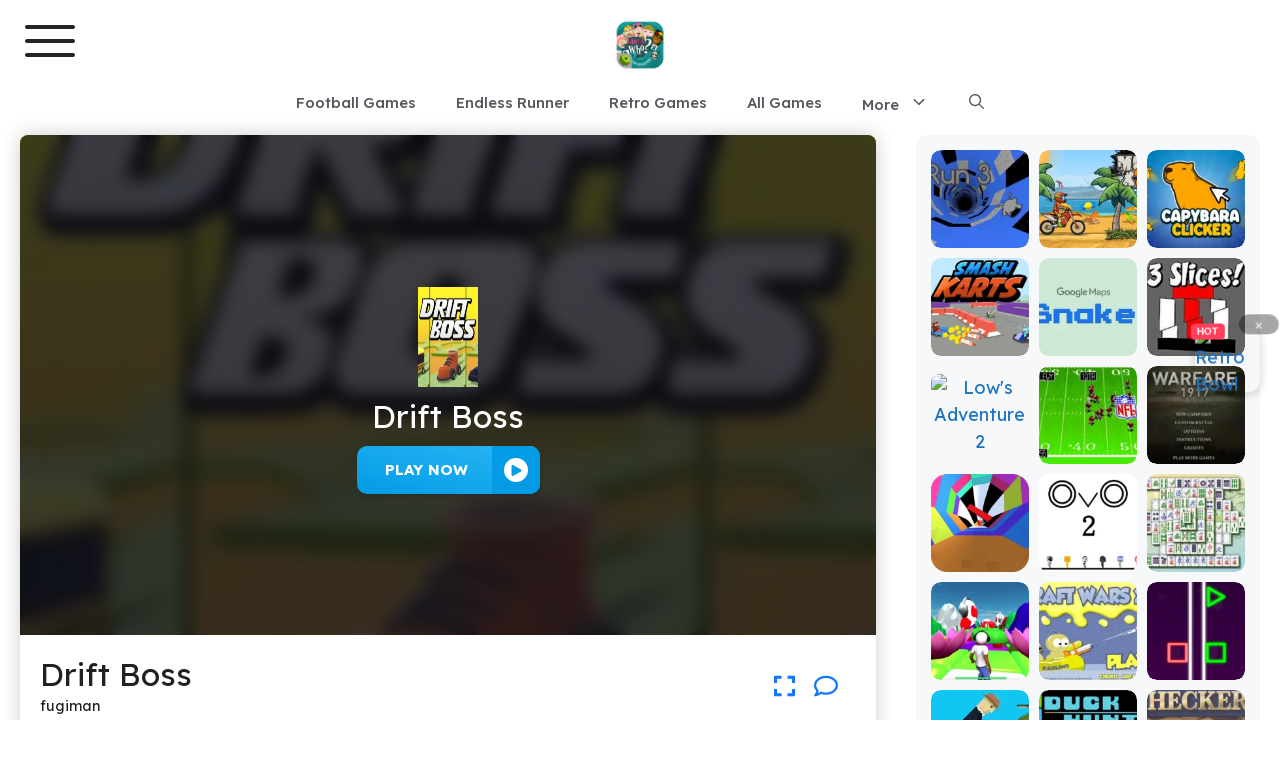

--- FILE ---
content_type: text/html; charset=UTF-8
request_url: https://guesswho.lol/drift-boss
body_size: 38322
content:
<!DOCTYPE html>
<html lang="en-US" prefix="og: https://ogp.me/ns#">
<head>
	<meta charset="UTF-8">
	<meta name="viewport" content="width=device-width, initial-scale=1">
<!-- Search Engine Optimization by Rank Math - https://rankmath.com/ -->
<title>Drift Boss &ndash; Play Unblocked Online for FREE!</title>
<meta name="description" content="Drift Boss is a simple yet addictive drifting game where players control a car on a winding, narrow road. The challenge lies in timing your turns perfectly to"/>
<meta name="robots" content="follow, index, max-snippet:-1, max-video-preview:-1, max-image-preview:large"/>
<link rel="canonical" href="https://guesswho.lol/drift-boss" />
<meta property="og:locale" content="en_US" />
<meta property="og:type" content="article" />
<meta property="og:title" content="Drift Boss &ndash; Play Unblocked Online for FREE!" />
<meta property="og:description" content="Drift Boss is a simple yet addictive drifting game where players control a car on a winding, narrow road. The challenge lies in timing your turns perfectly to" />
<meta property="og:url" content="https://guesswho.lol/drift-boss" />
<meta property="og:site_name" content="Bloxorz Game" />
<meta property="article:publisher" content="https://www.facebook.com/retrobowlgame/" />
<meta property="article:section" content="Racing Games" />
<meta property="og:updated_time" content="2025-01-24T04:48:46-05:00" />
<meta property="og:image" content="https://guesswho.lol/wp-content/uploads/sites/31/2023/12/drift-boss.webp" />
<meta property="og:image:secure_url" content="https://guesswho.lol/wp-content/uploads/sites/31/2023/12/drift-boss.webp" />
<meta property="og:image:width" content="1280" />
<meta property="og:image:height" content="720" />
<meta property="og:image:alt" content="drift boss" />
<meta property="og:image:type" content="image/webp" />
<meta name="twitter:card" content="summary_large_image" />
<meta name="twitter:title" content="Drift Boss &ndash; Play Unblocked Online for FREE!" />
<meta name="twitter:description" content="Drift Boss is a simple yet addictive drifting game where players control a car on a winding, narrow road. The challenge lies in timing your turns perfectly to" />
<meta name="twitter:site" content="@w3technic" />
<meta name="twitter:creator" content="@w3technic" />
<meta name="twitter:image" content="https://guesswho.lol/wp-content/uploads/sites/31/2023/12/drift-boss.webp" />
<meta name="twitter:label1" content="Written by" />
<meta name="twitter:data1" content="fugiman" />
<meta name="twitter:label2" content="Time to read" />
<meta name="twitter:data2" content="3 minutes" />
<script type="application/ld+json" class="rank-math-schema">{"@context":"https://schema.org","@graph":[{"@type":"BreadcrumbList","@id":"https://guesswho.lol/drift-boss#breadcrumb","itemListElement":[{"@type":"ListItem","position":"1","item":{"@id":"https://network2.w3technic.com/guesswholol","name":"Home"}},{"@type":"ListItem","position":"2","item":{"@id":"https://guesswho.lol/all-games","name":"All Games"}},{"@type":"ListItem","position":"3","item":{"@id":"https://guesswho.lol/drift-boss","name":"Drift Boss"}}]}]}</script>
<!-- /Rank Math WordPress SEO plugin -->

<link href='https://fonts.gstatic.com' crossorigin rel='preconnect' />
<link href='https://fonts.googleapis.com' crossorigin rel='preconnect' />
<link rel="alternate" type="application/rss+xml" title="guesswho.lol &raquo; Feed" href="https://guesswho.lol/feed" />
<link rel="alternate" type="application/rss+xml" title="guesswho.lol &raquo; Comments Feed" href="https://guesswho.lol/comments/feed" />
<link rel="alternate" title="oEmbed (JSON)" type="application/json+oembed" href="https://guesswho.lol/wp-json/oembed/1.0/embed?url=https%3A%2F%2Fguesswho.lol%2Fdrift-boss" />
<link rel="alternate" title="oEmbed (XML)" type="text/xml+oembed" href="https://guesswho.lol/wp-json/oembed/1.0/embed?url=https%3A%2F%2Fguesswho.lol%2Fdrift-boss&#038;format=xml" />
<style id='wp-img-auto-sizes-contain-inline-css'>
img:is([sizes=auto i],[sizes^="auto," i]){contain-intrinsic-size:3000px 1500px}
/*# sourceURL=wp-img-auto-sizes-contain-inline-css */
</style>

<style id='wp-emoji-styles-inline-css'>

	img.wp-smiley, img.emoji {
		display: inline !important;
		border: none !important;
		box-shadow: none !important;
		height: 1em !important;
		width: 1em !important;
		margin: 0 0.07em !important;
		vertical-align: -0.1em !important;
		background: none !important;
		padding: 0 !important;
	}
/*# sourceURL=wp-emoji-styles-inline-css */
</style>
<link rel='stylesheet' id='wp-block-library-css' href='https://guesswho.lol/wp-includes/css/dist/block-library/style.min.css?ver=6.9' media='all' />
<style id='wp-block-categories-inline-css'>
.wp-block-categories{box-sizing:border-box}.wp-block-categories.alignleft{margin-right:2em}.wp-block-categories.alignright{margin-left:2em}.wp-block-categories.wp-block-categories-dropdown.aligncenter{text-align:center}.wp-block-categories .wp-block-categories__label{display:block;width:100%}
/*# sourceURL=https://guesswho.lol/wp-includes/blocks/categories/style.min.css */
</style>
<style id='wp-block-heading-inline-css'>
h1:where(.wp-block-heading).has-background,h2:where(.wp-block-heading).has-background,h3:where(.wp-block-heading).has-background,h4:where(.wp-block-heading).has-background,h5:where(.wp-block-heading).has-background,h6:where(.wp-block-heading).has-background{padding:1.25em 2.375em}h1.has-text-align-left[style*=writing-mode]:where([style*=vertical-lr]),h1.has-text-align-right[style*=writing-mode]:where([style*=vertical-rl]),h2.has-text-align-left[style*=writing-mode]:where([style*=vertical-lr]),h2.has-text-align-right[style*=writing-mode]:where([style*=vertical-rl]),h3.has-text-align-left[style*=writing-mode]:where([style*=vertical-lr]),h3.has-text-align-right[style*=writing-mode]:where([style*=vertical-rl]),h4.has-text-align-left[style*=writing-mode]:where([style*=vertical-lr]),h4.has-text-align-right[style*=writing-mode]:where([style*=vertical-rl]),h5.has-text-align-left[style*=writing-mode]:where([style*=vertical-lr]),h5.has-text-align-right[style*=writing-mode]:where([style*=vertical-rl]),h6.has-text-align-left[style*=writing-mode]:where([style*=vertical-lr]),h6.has-text-align-right[style*=writing-mode]:where([style*=vertical-rl]){rotate:180deg}
/*# sourceURL=https://guesswho.lol/wp-includes/blocks/heading/style.min.css */
</style>
<style id='wp-block-list-inline-css'>
ol,ul{box-sizing:border-box}:root :where(.wp-block-list.has-background){padding:1.25em 2.375em}
/*# sourceURL=https://guesswho.lol/wp-includes/blocks/list/style.min.css */
</style>
<style id='wp-block-paragraph-inline-css'>
.is-small-text{font-size:.875em}.is-regular-text{font-size:1em}.is-large-text{font-size:2.25em}.is-larger-text{font-size:3em}.has-drop-cap:not(:focus):first-letter{float:left;font-size:8.4em;font-style:normal;font-weight:100;line-height:.68;margin:.05em .1em 0 0;text-transform:uppercase}body.rtl .has-drop-cap:not(:focus):first-letter{float:none;margin-left:.1em}p.has-drop-cap.has-background{overflow:hidden}:root :where(p.has-background){padding:1.25em 2.375em}:where(p.has-text-color:not(.has-link-color)) a{color:inherit}p.has-text-align-left[style*="writing-mode:vertical-lr"],p.has-text-align-right[style*="writing-mode:vertical-rl"]{rotate:180deg}
/*# sourceURL=https://guesswho.lol/wp-includes/blocks/paragraph/style.min.css */
</style>
<style id='wp-block-separator-inline-css'>
@charset "UTF-8";.wp-block-separator{border:none;border-top:2px solid}:root :where(.wp-block-separator.is-style-dots){height:auto;line-height:1;text-align:center}:root :where(.wp-block-separator.is-style-dots):before{color:currentColor;content:"···";font-family:serif;font-size:1.5em;letter-spacing:2em;padding-left:2em}.wp-block-separator.is-style-dots{background:none!important;border:none!important}
/*# sourceURL=https://guesswho.lol/wp-includes/blocks/separator/style.min.css */
</style>
<style id='wp-block-social-links-inline-css'>
.wp-block-social-links{background:none;box-sizing:border-box;margin-left:0;padding-left:0;padding-right:0;text-indent:0}.wp-block-social-links .wp-social-link a,.wp-block-social-links .wp-social-link a:hover{border-bottom:0;box-shadow:none;text-decoration:none}.wp-block-social-links .wp-social-link svg{height:1em;width:1em}.wp-block-social-links .wp-social-link span:not(.screen-reader-text){font-size:.65em;margin-left:.5em;margin-right:.5em}.wp-block-social-links.has-small-icon-size{font-size:16px}.wp-block-social-links,.wp-block-social-links.has-normal-icon-size{font-size:24px}.wp-block-social-links.has-large-icon-size{font-size:36px}.wp-block-social-links.has-huge-icon-size{font-size:48px}.wp-block-social-links.aligncenter{display:flex;justify-content:center}.wp-block-social-links.alignright{justify-content:flex-end}.wp-block-social-link{border-radius:9999px;display:block}@media not (prefers-reduced-motion){.wp-block-social-link{transition:transform .1s ease}}.wp-block-social-link{height:auto}.wp-block-social-link a{align-items:center;display:flex;line-height:0}.wp-block-social-link:hover{transform:scale(1.1)}.wp-block-social-links .wp-block-social-link.wp-social-link{display:inline-block;margin:0;padding:0}.wp-block-social-links .wp-block-social-link.wp-social-link .wp-block-social-link-anchor,.wp-block-social-links .wp-block-social-link.wp-social-link .wp-block-social-link-anchor svg,.wp-block-social-links .wp-block-social-link.wp-social-link .wp-block-social-link-anchor:active,.wp-block-social-links .wp-block-social-link.wp-social-link .wp-block-social-link-anchor:hover,.wp-block-social-links .wp-block-social-link.wp-social-link .wp-block-social-link-anchor:visited{color:currentColor;fill:currentColor}:where(.wp-block-social-links:not(.is-style-logos-only)) .wp-social-link{background-color:#f0f0f0;color:#444}:where(.wp-block-social-links:not(.is-style-logos-only)) .wp-social-link-amazon{background-color:#f90;color:#fff}:where(.wp-block-social-links:not(.is-style-logos-only)) .wp-social-link-bandcamp{background-color:#1ea0c3;color:#fff}:where(.wp-block-social-links:not(.is-style-logos-only)) .wp-social-link-behance{background-color:#0757fe;color:#fff}:where(.wp-block-social-links:not(.is-style-logos-only)) .wp-social-link-bluesky{background-color:#0a7aff;color:#fff}:where(.wp-block-social-links:not(.is-style-logos-only)) .wp-social-link-codepen{background-color:#1e1f26;color:#fff}:where(.wp-block-social-links:not(.is-style-logos-only)) .wp-social-link-deviantart{background-color:#02e49b;color:#fff}:where(.wp-block-social-links:not(.is-style-logos-only)) .wp-social-link-discord{background-color:#5865f2;color:#fff}:where(.wp-block-social-links:not(.is-style-logos-only)) .wp-social-link-dribbble{background-color:#e94c89;color:#fff}:where(.wp-block-social-links:not(.is-style-logos-only)) .wp-social-link-dropbox{background-color:#4280ff;color:#fff}:where(.wp-block-social-links:not(.is-style-logos-only)) .wp-social-link-etsy{background-color:#f45800;color:#fff}:where(.wp-block-social-links:not(.is-style-logos-only)) .wp-social-link-facebook{background-color:#0866ff;color:#fff}:where(.wp-block-social-links:not(.is-style-logos-only)) .wp-social-link-fivehundredpx{background-color:#000;color:#fff}:where(.wp-block-social-links:not(.is-style-logos-only)) .wp-social-link-flickr{background-color:#0461dd;color:#fff}:where(.wp-block-social-links:not(.is-style-logos-only)) .wp-social-link-foursquare{background-color:#e65678;color:#fff}:where(.wp-block-social-links:not(.is-style-logos-only)) .wp-social-link-github{background-color:#24292d;color:#fff}:where(.wp-block-social-links:not(.is-style-logos-only)) .wp-social-link-goodreads{background-color:#eceadd;color:#382110}:where(.wp-block-social-links:not(.is-style-logos-only)) .wp-social-link-google{background-color:#ea4434;color:#fff}:where(.wp-block-social-links:not(.is-style-logos-only)) .wp-social-link-gravatar{background-color:#1d4fc4;color:#fff}:where(.wp-block-social-links:not(.is-style-logos-only)) .wp-social-link-instagram{background-color:#f00075;color:#fff}:where(.wp-block-social-links:not(.is-style-logos-only)) .wp-social-link-lastfm{background-color:#e21b24;color:#fff}:where(.wp-block-social-links:not(.is-style-logos-only)) .wp-social-link-linkedin{background-color:#0d66c2;color:#fff}:where(.wp-block-social-links:not(.is-style-logos-only)) .wp-social-link-mastodon{background-color:#3288d4;color:#fff}:where(.wp-block-social-links:not(.is-style-logos-only)) .wp-social-link-medium{background-color:#000;color:#fff}:where(.wp-block-social-links:not(.is-style-logos-only)) .wp-social-link-meetup{background-color:#f6405f;color:#fff}:where(.wp-block-social-links:not(.is-style-logos-only)) .wp-social-link-patreon{background-color:#000;color:#fff}:where(.wp-block-social-links:not(.is-style-logos-only)) .wp-social-link-pinterest{background-color:#e60122;color:#fff}:where(.wp-block-social-links:not(.is-style-logos-only)) .wp-social-link-pocket{background-color:#ef4155;color:#fff}:where(.wp-block-social-links:not(.is-style-logos-only)) .wp-social-link-reddit{background-color:#ff4500;color:#fff}:where(.wp-block-social-links:not(.is-style-logos-only)) .wp-social-link-skype{background-color:#0478d7;color:#fff}:where(.wp-block-social-links:not(.is-style-logos-only)) .wp-social-link-snapchat{background-color:#fefc00;color:#fff;stroke:#000}:where(.wp-block-social-links:not(.is-style-logos-only)) .wp-social-link-soundcloud{background-color:#ff5600;color:#fff}:where(.wp-block-social-links:not(.is-style-logos-only)) .wp-social-link-spotify{background-color:#1bd760;color:#fff}:where(.wp-block-social-links:not(.is-style-logos-only)) .wp-social-link-telegram{background-color:#2aabee;color:#fff}:where(.wp-block-social-links:not(.is-style-logos-only)) .wp-social-link-threads{background-color:#000;color:#fff}:where(.wp-block-social-links:not(.is-style-logos-only)) .wp-social-link-tiktok{background-color:#000;color:#fff}:where(.wp-block-social-links:not(.is-style-logos-only)) .wp-social-link-tumblr{background-color:#011835;color:#fff}:where(.wp-block-social-links:not(.is-style-logos-only)) .wp-social-link-twitch{background-color:#6440a4;color:#fff}:where(.wp-block-social-links:not(.is-style-logos-only)) .wp-social-link-twitter{background-color:#1da1f2;color:#fff}:where(.wp-block-social-links:not(.is-style-logos-only)) .wp-social-link-vimeo{background-color:#1eb7ea;color:#fff}:where(.wp-block-social-links:not(.is-style-logos-only)) .wp-social-link-vk{background-color:#4680c2;color:#fff}:where(.wp-block-social-links:not(.is-style-logos-only)) .wp-social-link-wordpress{background-color:#3499cd;color:#fff}:where(.wp-block-social-links:not(.is-style-logos-only)) .wp-social-link-whatsapp{background-color:#25d366;color:#fff}:where(.wp-block-social-links:not(.is-style-logos-only)) .wp-social-link-x{background-color:#000;color:#fff}:where(.wp-block-social-links:not(.is-style-logos-only)) .wp-social-link-yelp{background-color:#d32422;color:#fff}:where(.wp-block-social-links:not(.is-style-logos-only)) .wp-social-link-youtube{background-color:red;color:#fff}:where(.wp-block-social-links.is-style-logos-only) .wp-social-link{background:none}:where(.wp-block-social-links.is-style-logos-only) .wp-social-link svg{height:1.25em;width:1.25em}:where(.wp-block-social-links.is-style-logos-only) .wp-social-link-amazon{color:#f90}:where(.wp-block-social-links.is-style-logos-only) .wp-social-link-bandcamp{color:#1ea0c3}:where(.wp-block-social-links.is-style-logos-only) .wp-social-link-behance{color:#0757fe}:where(.wp-block-social-links.is-style-logos-only) .wp-social-link-bluesky{color:#0a7aff}:where(.wp-block-social-links.is-style-logos-only) .wp-social-link-codepen{color:#1e1f26}:where(.wp-block-social-links.is-style-logos-only) .wp-social-link-deviantart{color:#02e49b}:where(.wp-block-social-links.is-style-logos-only) .wp-social-link-discord{color:#5865f2}:where(.wp-block-social-links.is-style-logos-only) .wp-social-link-dribbble{color:#e94c89}:where(.wp-block-social-links.is-style-logos-only) .wp-social-link-dropbox{color:#4280ff}:where(.wp-block-social-links.is-style-logos-only) .wp-social-link-etsy{color:#f45800}:where(.wp-block-social-links.is-style-logos-only) .wp-social-link-facebook{color:#0866ff}:where(.wp-block-social-links.is-style-logos-only) .wp-social-link-fivehundredpx{color:#000}:where(.wp-block-social-links.is-style-logos-only) .wp-social-link-flickr{color:#0461dd}:where(.wp-block-social-links.is-style-logos-only) .wp-social-link-foursquare{color:#e65678}:where(.wp-block-social-links.is-style-logos-only) .wp-social-link-github{color:#24292d}:where(.wp-block-social-links.is-style-logos-only) .wp-social-link-goodreads{color:#382110}:where(.wp-block-social-links.is-style-logos-only) .wp-social-link-google{color:#ea4434}:where(.wp-block-social-links.is-style-logos-only) .wp-social-link-gravatar{color:#1d4fc4}:where(.wp-block-social-links.is-style-logos-only) .wp-social-link-instagram{color:#f00075}:where(.wp-block-social-links.is-style-logos-only) .wp-social-link-lastfm{color:#e21b24}:where(.wp-block-social-links.is-style-logos-only) .wp-social-link-linkedin{color:#0d66c2}:where(.wp-block-social-links.is-style-logos-only) .wp-social-link-mastodon{color:#3288d4}:where(.wp-block-social-links.is-style-logos-only) .wp-social-link-medium{color:#000}:where(.wp-block-social-links.is-style-logos-only) .wp-social-link-meetup{color:#f6405f}:where(.wp-block-social-links.is-style-logos-only) .wp-social-link-patreon{color:#000}:where(.wp-block-social-links.is-style-logos-only) .wp-social-link-pinterest{color:#e60122}:where(.wp-block-social-links.is-style-logos-only) .wp-social-link-pocket{color:#ef4155}:where(.wp-block-social-links.is-style-logos-only) .wp-social-link-reddit{color:#ff4500}:where(.wp-block-social-links.is-style-logos-only) .wp-social-link-skype{color:#0478d7}:where(.wp-block-social-links.is-style-logos-only) .wp-social-link-snapchat{color:#fff;stroke:#000}:where(.wp-block-social-links.is-style-logos-only) .wp-social-link-soundcloud{color:#ff5600}:where(.wp-block-social-links.is-style-logos-only) .wp-social-link-spotify{color:#1bd760}:where(.wp-block-social-links.is-style-logos-only) .wp-social-link-telegram{color:#2aabee}:where(.wp-block-social-links.is-style-logos-only) .wp-social-link-threads{color:#000}:where(.wp-block-social-links.is-style-logos-only) .wp-social-link-tiktok{color:#000}:where(.wp-block-social-links.is-style-logos-only) .wp-social-link-tumblr{color:#011835}:where(.wp-block-social-links.is-style-logos-only) .wp-social-link-twitch{color:#6440a4}:where(.wp-block-social-links.is-style-logos-only) .wp-social-link-twitter{color:#1da1f2}:where(.wp-block-social-links.is-style-logos-only) .wp-social-link-vimeo{color:#1eb7ea}:where(.wp-block-social-links.is-style-logos-only) .wp-social-link-vk{color:#4680c2}:where(.wp-block-social-links.is-style-logos-only) .wp-social-link-whatsapp{color:#25d366}:where(.wp-block-social-links.is-style-logos-only) .wp-social-link-wordpress{color:#3499cd}:where(.wp-block-social-links.is-style-logos-only) .wp-social-link-x{color:#000}:where(.wp-block-social-links.is-style-logos-only) .wp-social-link-yelp{color:#d32422}:where(.wp-block-social-links.is-style-logos-only) .wp-social-link-youtube{color:red}.wp-block-social-links.is-style-pill-shape .wp-social-link{width:auto}:root :where(.wp-block-social-links .wp-social-link a){padding:.25em}:root :where(.wp-block-social-links.is-style-logos-only .wp-social-link a){padding:0}:root :where(.wp-block-social-links.is-style-pill-shape .wp-social-link a){padding-left:.6666666667em;padding-right:.6666666667em}.wp-block-social-links:not(.has-icon-color):not(.has-icon-background-color) .wp-social-link-snapchat .wp-block-social-link-label{color:#000}
/*# sourceURL=https://guesswho.lol/wp-includes/blocks/social-links/style.min.css */
</style>
<style id='wp-block-table-inline-css'>
.wp-block-table{overflow-x:auto}.wp-block-table table{border-collapse:collapse;width:100%}.wp-block-table thead{border-bottom:3px solid}.wp-block-table tfoot{border-top:3px solid}.wp-block-table td,.wp-block-table th{border:1px solid;padding:.5em}.wp-block-table .has-fixed-layout{table-layout:fixed;width:100%}.wp-block-table .has-fixed-layout td,.wp-block-table .has-fixed-layout th{word-break:break-word}.wp-block-table.aligncenter,.wp-block-table.alignleft,.wp-block-table.alignright{display:table;width:auto}.wp-block-table.aligncenter td,.wp-block-table.aligncenter th,.wp-block-table.alignleft td,.wp-block-table.alignleft th,.wp-block-table.alignright td,.wp-block-table.alignright th{word-break:break-word}.wp-block-table .has-subtle-light-gray-background-color{background-color:#f3f4f5}.wp-block-table .has-subtle-pale-green-background-color{background-color:#e9fbe5}.wp-block-table .has-subtle-pale-blue-background-color{background-color:#e7f5fe}.wp-block-table .has-subtle-pale-pink-background-color{background-color:#fcf0ef}.wp-block-table.is-style-stripes{background-color:initial;border-collapse:inherit;border-spacing:0}.wp-block-table.is-style-stripes tbody tr:nth-child(odd){background-color:#f0f0f0}.wp-block-table.is-style-stripes.has-subtle-light-gray-background-color tbody tr:nth-child(odd){background-color:#f3f4f5}.wp-block-table.is-style-stripes.has-subtle-pale-green-background-color tbody tr:nth-child(odd){background-color:#e9fbe5}.wp-block-table.is-style-stripes.has-subtle-pale-blue-background-color tbody tr:nth-child(odd){background-color:#e7f5fe}.wp-block-table.is-style-stripes.has-subtle-pale-pink-background-color tbody tr:nth-child(odd){background-color:#fcf0ef}.wp-block-table.is-style-stripes td,.wp-block-table.is-style-stripes th{border-color:#0000}.wp-block-table.is-style-stripes{border-bottom:1px solid #f0f0f0}.wp-block-table .has-border-color td,.wp-block-table .has-border-color th,.wp-block-table .has-border-color tr,.wp-block-table .has-border-color>*{border-color:inherit}.wp-block-table table[style*=border-top-color] tr:first-child,.wp-block-table table[style*=border-top-color] tr:first-child td,.wp-block-table table[style*=border-top-color] tr:first-child th,.wp-block-table table[style*=border-top-color]>*,.wp-block-table table[style*=border-top-color]>* td,.wp-block-table table[style*=border-top-color]>* th{border-top-color:inherit}.wp-block-table table[style*=border-top-color] tr:not(:first-child){border-top-color:initial}.wp-block-table table[style*=border-right-color] td:last-child,.wp-block-table table[style*=border-right-color] th,.wp-block-table table[style*=border-right-color] tr,.wp-block-table table[style*=border-right-color]>*{border-right-color:inherit}.wp-block-table table[style*=border-bottom-color] tr:last-child,.wp-block-table table[style*=border-bottom-color] tr:last-child td,.wp-block-table table[style*=border-bottom-color] tr:last-child th,.wp-block-table table[style*=border-bottom-color]>*,.wp-block-table table[style*=border-bottom-color]>* td,.wp-block-table table[style*=border-bottom-color]>* th{border-bottom-color:inherit}.wp-block-table table[style*=border-bottom-color] tr:not(:last-child){border-bottom-color:initial}.wp-block-table table[style*=border-left-color] td:first-child,.wp-block-table table[style*=border-left-color] th,.wp-block-table table[style*=border-left-color] tr,.wp-block-table table[style*=border-left-color]>*{border-left-color:inherit}.wp-block-table table[style*=border-style] td,.wp-block-table table[style*=border-style] th,.wp-block-table table[style*=border-style] tr,.wp-block-table table[style*=border-style]>*{border-style:inherit}.wp-block-table table[style*=border-width] td,.wp-block-table table[style*=border-width] th,.wp-block-table table[style*=border-width] tr,.wp-block-table table[style*=border-width]>*{border-style:inherit;border-width:inherit}
/*# sourceURL=https://guesswho.lol/wp-includes/blocks/table/style.min.css */
</style>
<style id='global-styles-inline-css'>
:root{--wp--preset--aspect-ratio--square: 1;--wp--preset--aspect-ratio--4-3: 4/3;--wp--preset--aspect-ratio--3-4: 3/4;--wp--preset--aspect-ratio--3-2: 3/2;--wp--preset--aspect-ratio--2-3: 2/3;--wp--preset--aspect-ratio--16-9: 16/9;--wp--preset--aspect-ratio--9-16: 9/16;--wp--preset--color--black: #000000;--wp--preset--color--cyan-bluish-gray: #abb8c3;--wp--preset--color--white: #ffffff;--wp--preset--color--pale-pink: #f78da7;--wp--preset--color--vivid-red: #cf2e2e;--wp--preset--color--luminous-vivid-orange: #ff6900;--wp--preset--color--luminous-vivid-amber: #fcb900;--wp--preset--color--light-green-cyan: #7bdcb5;--wp--preset--color--vivid-green-cyan: #00d084;--wp--preset--color--pale-cyan-blue: #8ed1fc;--wp--preset--color--vivid-cyan-blue: #0693e3;--wp--preset--color--vivid-purple: #9b51e0;--wp--preset--color--contrast: var(--contrast);--wp--preset--color--contrast-2: var(--contrast-2);--wp--preset--color--contrast-3: var(--contrast-3);--wp--preset--color--base: var(--base);--wp--preset--color--base-2: var(--base-2);--wp--preset--color--base-3: var(--base-3);--wp--preset--color--accent: var(--accent);--wp--preset--gradient--vivid-cyan-blue-to-vivid-purple: linear-gradient(135deg,rgb(6,147,227) 0%,rgb(155,81,224) 100%);--wp--preset--gradient--light-green-cyan-to-vivid-green-cyan: linear-gradient(135deg,rgb(122,220,180) 0%,rgb(0,208,130) 100%);--wp--preset--gradient--luminous-vivid-amber-to-luminous-vivid-orange: linear-gradient(135deg,rgb(252,185,0) 0%,rgb(255,105,0) 100%);--wp--preset--gradient--luminous-vivid-orange-to-vivid-red: linear-gradient(135deg,rgb(255,105,0) 0%,rgb(207,46,46) 100%);--wp--preset--gradient--very-light-gray-to-cyan-bluish-gray: linear-gradient(135deg,rgb(238,238,238) 0%,rgb(169,184,195) 100%);--wp--preset--gradient--cool-to-warm-spectrum: linear-gradient(135deg,rgb(74,234,220) 0%,rgb(151,120,209) 20%,rgb(207,42,186) 40%,rgb(238,44,130) 60%,rgb(251,105,98) 80%,rgb(254,248,76) 100%);--wp--preset--gradient--blush-light-purple: linear-gradient(135deg,rgb(255,206,236) 0%,rgb(152,150,240) 100%);--wp--preset--gradient--blush-bordeaux: linear-gradient(135deg,rgb(254,205,165) 0%,rgb(254,45,45) 50%,rgb(107,0,62) 100%);--wp--preset--gradient--luminous-dusk: linear-gradient(135deg,rgb(255,203,112) 0%,rgb(199,81,192) 50%,rgb(65,88,208) 100%);--wp--preset--gradient--pale-ocean: linear-gradient(135deg,rgb(255,245,203) 0%,rgb(182,227,212) 50%,rgb(51,167,181) 100%);--wp--preset--gradient--electric-grass: linear-gradient(135deg,rgb(202,248,128) 0%,rgb(113,206,126) 100%);--wp--preset--gradient--midnight: linear-gradient(135deg,rgb(2,3,129) 0%,rgb(40,116,252) 100%);--wp--preset--font-size--small: 13px;--wp--preset--font-size--medium: 20px;--wp--preset--font-size--large: 36px;--wp--preset--font-size--x-large: 42px;--wp--preset--spacing--20: 0.44rem;--wp--preset--spacing--30: 0.67rem;--wp--preset--spacing--40: 1rem;--wp--preset--spacing--50: 1.5rem;--wp--preset--spacing--60: 2.25rem;--wp--preset--spacing--70: 3.38rem;--wp--preset--spacing--80: 5.06rem;--wp--preset--shadow--natural: 6px 6px 9px rgba(0, 0, 0, 0.2);--wp--preset--shadow--deep: 12px 12px 50px rgba(0, 0, 0, 0.4);--wp--preset--shadow--sharp: 6px 6px 0px rgba(0, 0, 0, 0.2);--wp--preset--shadow--outlined: 6px 6px 0px -3px rgb(255, 255, 255), 6px 6px rgb(0, 0, 0);--wp--preset--shadow--crisp: 6px 6px 0px rgb(0, 0, 0);}:where(.is-layout-flex){gap: 0.5em;}:where(.is-layout-grid){gap: 0.5em;}body .is-layout-flex{display: flex;}.is-layout-flex{flex-wrap: wrap;align-items: center;}.is-layout-flex > :is(*, div){margin: 0;}body .is-layout-grid{display: grid;}.is-layout-grid > :is(*, div){margin: 0;}:where(.wp-block-columns.is-layout-flex){gap: 2em;}:where(.wp-block-columns.is-layout-grid){gap: 2em;}:where(.wp-block-post-template.is-layout-flex){gap: 1.25em;}:where(.wp-block-post-template.is-layout-grid){gap: 1.25em;}.has-black-color{color: var(--wp--preset--color--black) !important;}.has-cyan-bluish-gray-color{color: var(--wp--preset--color--cyan-bluish-gray) !important;}.has-white-color{color: var(--wp--preset--color--white) !important;}.has-pale-pink-color{color: var(--wp--preset--color--pale-pink) !important;}.has-vivid-red-color{color: var(--wp--preset--color--vivid-red) !important;}.has-luminous-vivid-orange-color{color: var(--wp--preset--color--luminous-vivid-orange) !important;}.has-luminous-vivid-amber-color{color: var(--wp--preset--color--luminous-vivid-amber) !important;}.has-light-green-cyan-color{color: var(--wp--preset--color--light-green-cyan) !important;}.has-vivid-green-cyan-color{color: var(--wp--preset--color--vivid-green-cyan) !important;}.has-pale-cyan-blue-color{color: var(--wp--preset--color--pale-cyan-blue) !important;}.has-vivid-cyan-blue-color{color: var(--wp--preset--color--vivid-cyan-blue) !important;}.has-vivid-purple-color{color: var(--wp--preset--color--vivid-purple) !important;}.has-black-background-color{background-color: var(--wp--preset--color--black) !important;}.has-cyan-bluish-gray-background-color{background-color: var(--wp--preset--color--cyan-bluish-gray) !important;}.has-white-background-color{background-color: var(--wp--preset--color--white) !important;}.has-pale-pink-background-color{background-color: var(--wp--preset--color--pale-pink) !important;}.has-vivid-red-background-color{background-color: var(--wp--preset--color--vivid-red) !important;}.has-luminous-vivid-orange-background-color{background-color: var(--wp--preset--color--luminous-vivid-orange) !important;}.has-luminous-vivid-amber-background-color{background-color: var(--wp--preset--color--luminous-vivid-amber) !important;}.has-light-green-cyan-background-color{background-color: var(--wp--preset--color--light-green-cyan) !important;}.has-vivid-green-cyan-background-color{background-color: var(--wp--preset--color--vivid-green-cyan) !important;}.has-pale-cyan-blue-background-color{background-color: var(--wp--preset--color--pale-cyan-blue) !important;}.has-vivid-cyan-blue-background-color{background-color: var(--wp--preset--color--vivid-cyan-blue) !important;}.has-vivid-purple-background-color{background-color: var(--wp--preset--color--vivid-purple) !important;}.has-black-border-color{border-color: var(--wp--preset--color--black) !important;}.has-cyan-bluish-gray-border-color{border-color: var(--wp--preset--color--cyan-bluish-gray) !important;}.has-white-border-color{border-color: var(--wp--preset--color--white) !important;}.has-pale-pink-border-color{border-color: var(--wp--preset--color--pale-pink) !important;}.has-vivid-red-border-color{border-color: var(--wp--preset--color--vivid-red) !important;}.has-luminous-vivid-orange-border-color{border-color: var(--wp--preset--color--luminous-vivid-orange) !important;}.has-luminous-vivid-amber-border-color{border-color: var(--wp--preset--color--luminous-vivid-amber) !important;}.has-light-green-cyan-border-color{border-color: var(--wp--preset--color--light-green-cyan) !important;}.has-vivid-green-cyan-border-color{border-color: var(--wp--preset--color--vivid-green-cyan) !important;}.has-pale-cyan-blue-border-color{border-color: var(--wp--preset--color--pale-cyan-blue) !important;}.has-vivid-cyan-blue-border-color{border-color: var(--wp--preset--color--vivid-cyan-blue) !important;}.has-vivid-purple-border-color{border-color: var(--wp--preset--color--vivid-purple) !important;}.has-vivid-cyan-blue-to-vivid-purple-gradient-background{background: var(--wp--preset--gradient--vivid-cyan-blue-to-vivid-purple) !important;}.has-light-green-cyan-to-vivid-green-cyan-gradient-background{background: var(--wp--preset--gradient--light-green-cyan-to-vivid-green-cyan) !important;}.has-luminous-vivid-amber-to-luminous-vivid-orange-gradient-background{background: var(--wp--preset--gradient--luminous-vivid-amber-to-luminous-vivid-orange) !important;}.has-luminous-vivid-orange-to-vivid-red-gradient-background{background: var(--wp--preset--gradient--luminous-vivid-orange-to-vivid-red) !important;}.has-very-light-gray-to-cyan-bluish-gray-gradient-background{background: var(--wp--preset--gradient--very-light-gray-to-cyan-bluish-gray) !important;}.has-cool-to-warm-spectrum-gradient-background{background: var(--wp--preset--gradient--cool-to-warm-spectrum) !important;}.has-blush-light-purple-gradient-background{background: var(--wp--preset--gradient--blush-light-purple) !important;}.has-blush-bordeaux-gradient-background{background: var(--wp--preset--gradient--blush-bordeaux) !important;}.has-luminous-dusk-gradient-background{background: var(--wp--preset--gradient--luminous-dusk) !important;}.has-pale-ocean-gradient-background{background: var(--wp--preset--gradient--pale-ocean) !important;}.has-electric-grass-gradient-background{background: var(--wp--preset--gradient--electric-grass) !important;}.has-midnight-gradient-background{background: var(--wp--preset--gradient--midnight) !important;}.has-small-font-size{font-size: var(--wp--preset--font-size--small) !important;}.has-medium-font-size{font-size: var(--wp--preset--font-size--medium) !important;}.has-large-font-size{font-size: var(--wp--preset--font-size--large) !important;}.has-x-large-font-size{font-size: var(--wp--preset--font-size--x-large) !important;}
/*# sourceURL=global-styles-inline-css */
</style>
<style id='core-block-supports-inline-css'>
.wp-container-core-social-links-is-layout-ad2f72ca{flex-wrap:nowrap;}
/*# sourceURL=core-block-supports-inline-css */
</style>

<style id='classic-theme-styles-inline-css'>
/*! This file is auto-generated */
.wp-block-button__link{color:#fff;background-color:#32373c;border-radius:9999px;box-shadow:none;text-decoration:none;padding:calc(.667em + 2px) calc(1.333em + 2px);font-size:1.125em}.wp-block-file__button{background:#32373c;color:#fff;text-decoration:none}
/*# sourceURL=/wp-includes/css/classic-themes.min.css */
</style>
<link rel='stylesheet' id='kk-star-ratings-css' href='https://guesswho.lol/wp-content/plugins/kk-star-ratings/src/core/public/css/kk-star-ratings.min.css?ver=5.4.10.3' media='all' />
<link rel='stylesheet' id='generate-widget-areas-css' href='https://guesswho.lol/wp-content/themes/generatepress/assets/css/components/widget-areas.min.css?ver=3.5.1' media='all' />
<link rel='stylesheet' id='generate-style-css' href='https://guesswho.lol/wp-content/themes/generatepress/assets/css/main.min.css?ver=3.5.1' media='all' />
<style id='generate-style-inline-css'>
body{background-color:#ffffff;color:var(--contrast);}a{color:var(--accent);}a:hover, a:focus, a:active{color:var(--contrast);}.grid-container{max-width:1430px;}.wp-block-group__inner-container{max-width:1430px;margin-left:auto;margin-right:auto;}.site-header .header-image{width:50px;}.generate-back-to-top{font-size:20px;border-radius:3px;position:fixed;bottom:30px;right:30px;line-height:40px;width:40px;text-align:center;z-index:10;transition:opacity 300ms ease-in-out;opacity:0.1;transform:translateY(1000px);}.generate-back-to-top__show{opacity:1;transform:translateY(0);}:root{--contrast:#222222;--contrast-2:#575760;--contrast-3:#b2b2be;--base:#f0f0f0;--base-2:#f7f8f9;--base-3:#ffffff;--accent:#1e73be;}:root .has-contrast-color{color:var(--contrast);}:root .has-contrast-background-color{background-color:var(--contrast);}:root .has-contrast-2-color{color:var(--contrast-2);}:root .has-contrast-2-background-color{background-color:var(--contrast-2);}:root .has-contrast-3-color{color:var(--contrast-3);}:root .has-contrast-3-background-color{background-color:var(--contrast-3);}:root .has-base-color{color:var(--base);}:root .has-base-background-color{background-color:var(--base);}:root .has-base-2-color{color:var(--base-2);}:root .has-base-2-background-color{background-color:var(--base-2);}:root .has-base-3-color{color:var(--base-3);}:root .has-base-3-background-color{background-color:var(--base-3);}:root .has-accent-color{color:var(--accent);}:root .has-accent-background-color{background-color:var(--accent);}.gp-modal:not(.gp-modal--open):not(.gp-modal--transition){display:none;}.gp-modal--transition:not(.gp-modal--open){pointer-events:none;}.gp-modal-overlay:not(.gp-modal-overlay--open):not(.gp-modal--transition){display:none;}.gp-modal__overlay{display:none;position:fixed;top:0;left:0;right:0;bottom:0;background:rgba(0,0,0,0.2);display:flex;justify-content:center;align-items:center;z-index:10000;backdrop-filter:blur(3px);transition:opacity 500ms ease;opacity:0;}.gp-modal--open:not(.gp-modal--transition) .gp-modal__overlay{opacity:1;}.gp-modal__container{max-width:100%;max-height:100vh;transform:scale(0.9);transition:transform 500ms ease;padding:0 10px;}.gp-modal--open:not(.gp-modal--transition) .gp-modal__container{transform:scale(1);}.search-modal-fields{display:flex;}.gp-search-modal .gp-modal__overlay{align-items:flex-start;padding-top:25vh;background:var(--gp-search-modal-overlay-bg-color);}.search-modal-form{width:500px;max-width:100%;background-color:var(--gp-search-modal-bg-color);color:var(--gp-search-modal-text-color);}.search-modal-form .search-field, .search-modal-form .search-field:focus{width:100%;height:60px;background-color:transparent;border:0;appearance:none;color:currentColor;}.search-modal-fields button, .search-modal-fields button:active, .search-modal-fields button:focus, .search-modal-fields button:hover{background-color:transparent;border:0;color:currentColor;width:60px;}body, button, input, select, textarea{font-family:Lexend Deca, sans-serif;font-size:17px;}h1, h2, h3, h4, h5, h6{font-family:Lexend Deca, sans-serif;}.top-bar{background-color:#636363;color:#ffffff;}.top-bar a{color:#ffffff;}.top-bar a:hover{color:#303030;}.site-header{background-color:var(--base-3);}.main-title a,.main-title a:hover{color:var(--contrast);}.site-description{color:var(--contrast-2);}.main-navigation,.main-navigation ul ul{background-color:rgba(255,255,255,0);}.main-navigation .main-nav ul li a, .main-navigation .menu-toggle, .main-navigation .menu-bar-items{color:var(--contrast-2);}.main-navigation .main-nav ul li:not([class*="current-menu-"]):hover > a, .main-navigation .main-nav ul li:not([class*="current-menu-"]):focus > a, .main-navigation .main-nav ul li.sfHover:not([class*="current-menu-"]) > a, .main-navigation .menu-bar-item:hover > a, .main-navigation .menu-bar-item.sfHover > a{color:var(--contrast);background-color:rgba(0,0,0,0);}button.menu-toggle:hover,button.menu-toggle:focus{color:var(--contrast-2);}.main-navigation .main-nav ul li[class*="current-menu-"] > a{color:var(--accent);}.navigation-search input[type="search"],.navigation-search input[type="search"]:active, .navigation-search input[type="search"]:focus, .main-navigation .main-nav ul li.search-item.active > a, .main-navigation .menu-bar-items .search-item.active > a{color:var(--contrast);background-color:rgba(0,0,0,0);}.main-navigation ul ul{background-color:var(--base);}.main-navigation .main-nav ul ul li a{color:var(--contrast-2);}.main-navigation .main-nav ul ul li[class*="current-menu-"] > a{color:var(--accent);background-color:var(--base);}.separate-containers .inside-article, .separate-containers .comments-area, .separate-containers .page-header, .one-container .container, .separate-containers .paging-navigation, .inside-page-header{background-color:var(--base-3);}.entry-title a{color:var(--contrast);}.entry-title a:hover{color:var(--contrast-2);}.entry-meta{color:var(--contrast-2);}.sidebar .widget{background-color:var(--base-3);}.footer-widgets{color:var(--contrast-2);background-color:rgba(64,48,48,0);}.footer-widgets a{color:var(--contrast-2);}.footer-widgets a:hover{color:var(--accent);}.site-info{color:var(--base);background-color:#171717;}input[type="text"],input[type="email"],input[type="url"],input[type="password"],input[type="search"],input[type="tel"],input[type="number"],textarea,select{color:var(--contrast);background-color:var(--base-2);border-color:var(--base);}input[type="text"]:focus,input[type="email"]:focus,input[type="url"]:focus,input[type="password"]:focus,input[type="search"]:focus,input[type="tel"]:focus,input[type="number"]:focus,textarea:focus,select:focus{color:var(--contrast);background-color:var(--base-2);border-color:var(--contrast-3);}button,html input[type="button"],input[type="reset"],input[type="submit"],a.button,a.wp-block-button__link:not(.has-background){color:#ffffff;background-color:#55555e;}button:hover,html input[type="button"]:hover,input[type="reset"]:hover,input[type="submit"]:hover,a.button:hover,button:focus,html input[type="button"]:focus,input[type="reset"]:focus,input[type="submit"]:focus,a.button:focus,a.wp-block-button__link:not(.has-background):active,a.wp-block-button__link:not(.has-background):focus,a.wp-block-button__link:not(.has-background):hover{color:#ffffff;background-color:#3f4047;}a.generate-back-to-top{background-color:rgba( 0,0,0,0.4 );color:#ffffff;}a.generate-back-to-top:hover,a.generate-back-to-top:focus{background-color:rgba( 0,0,0,0.6 );color:#ffffff;}:root{--gp-search-modal-bg-color:var(--base-3);--gp-search-modal-text-color:var(--contrast);--gp-search-modal-overlay-bg-color:rgba(0,0,0,0.2);}@media (max-width:768px){.main-navigation .menu-bar-item:hover > a, .main-navigation .menu-bar-item.sfHover > a{background:none;color:var(--contrast-2);}}.nav-below-header .main-navigation .inside-navigation.grid-container, .nav-above-header .main-navigation .inside-navigation.grid-container{padding:0px 20px 0px 20px;}.separate-containers .inside-article, .separate-containers .comments-area, .separate-containers .page-header, .separate-containers .paging-navigation, .one-container .site-content, .inside-page-header{padding:20px;}.site-main .wp-block-group__inner-container{padding:20px;}.separate-containers .paging-navigation{padding-top:20px;padding-bottom:20px;}.entry-content .alignwide, body:not(.no-sidebar) .entry-content .alignfull{margin-left:-20px;width:calc(100% + 40px);max-width:calc(100% + 40px);}.one-container.right-sidebar .site-main,.one-container.both-right .site-main{margin-right:20px;}.one-container.left-sidebar .site-main,.one-container.both-left .site-main{margin-left:20px;}.one-container.both-sidebars .site-main{margin:0px 20px 0px 20px;}.sidebar .widget, .page-header, .widget-area .main-navigation, .site-main > *{margin-bottom:0px;}.separate-containers .site-main{margin:0px;}.both-right .inside-left-sidebar,.both-left .inside-left-sidebar{margin-right:0px;}.both-right .inside-right-sidebar,.both-left .inside-right-sidebar{margin-left:0px;}.one-container.archive .post:not(:last-child):not(.is-loop-template-item), .one-container.blog .post:not(:last-child):not(.is-loop-template-item){padding-bottom:20px;}.separate-containers .featured-image{margin-top:0px;}.separate-containers .inside-right-sidebar, .separate-containers .inside-left-sidebar{margin-top:0px;margin-bottom:0px;}.main-navigation .main-nav ul li a,.menu-toggle,.main-navigation .menu-bar-item > a{line-height:20px;}.navigation-search input[type="search"]{height:20px;}.rtl .menu-item-has-children .dropdown-menu-toggle{padding-left:20px;}.rtl .main-navigation .main-nav ul li.menu-item-has-children > a{padding-right:20px;}.widget-area .widget{padding:20px;}@media (max-width:768px){.separate-containers .inside-article, .separate-containers .comments-area, .separate-containers .page-header, .separate-containers .paging-navigation, .one-container .site-content, .inside-page-header{padding:15px;}.site-main .wp-block-group__inner-container{padding:15px;}.inside-top-bar{padding-right:30px;padding-left:30px;}.inside-header{padding-right:30px;padding-left:30px;}.widget-area .widget{padding-top:30px;padding-right:30px;padding-bottom:30px;padding-left:30px;}.footer-widgets-container{padding-top:30px;padding-right:30px;padding-bottom:30px;padding-left:30px;}.inside-site-info{padding-right:30px;padding-left:30px;}.entry-content .alignwide, body:not(.no-sidebar) .entry-content .alignfull{margin-left:-15px;width:calc(100% + 30px);max-width:calc(100% + 30px);}.one-container .site-main .paging-navigation{margin-bottom:0px;}}/* End cached CSS */.is-right-sidebar{width:30%;}.is-left-sidebar{width:30%;}.site-content .content-area{width:70%;}@media (max-width:768px){.main-navigation .menu-toggle,.sidebar-nav-mobile:not(#sticky-placeholder){display:block;}.main-navigation ul,.gen-sidebar-nav,.main-navigation:not(.slideout-navigation):not(.toggled) .main-nav > ul,.has-inline-mobile-toggle #site-navigation .inside-navigation > *:not(.navigation-search):not(.main-nav){display:none;}.nav-align-right .inside-navigation,.nav-align-center .inside-navigation{justify-content:space-between;}}
.dynamic-author-image-rounded{border-radius:100%;}.dynamic-featured-image, .dynamic-author-image{vertical-align:middle;}.one-container.blog .dynamic-content-template:not(:last-child), .one-container.archive .dynamic-content-template:not(:last-child){padding-bottom:0px;}.dynamic-entry-excerpt > p:last-child{margin-bottom:0px;}
.post-image:not(:first-child), .page-content:not(:first-child), .entry-content:not(:first-child), .entry-summary:not(:first-child), footer.entry-meta{margin-top:1.5em;}.post-image-above-header .inside-article div.featured-image, .post-image-above-header .inside-article div.post-image{margin-bottom:1.5em;}
/*# sourceURL=generate-style-inline-css */
</style>
<link rel='stylesheet' id='generate-child-css' href='https://guesswho.lol/wp-content/themes/generatepress_child/style.css?ver=1737631901' media='all' />
<link rel='stylesheet' id='generate-google-fonts-css' href='https://fonts.googleapis.com/css?family=Lexend+Deca%3A100%2C200%2C300%2Cregular%2C500%2C600%2C700%2C800%2C900&#038;display=swap&#038;ver=3.5.1' media='all' />
<style id='generateblocks-inline-css'>
.gb-grid-wrapper-43e70a8a{display:flex;flex-wrap:wrap;}.gb-grid-wrapper-43e70a8a > .gb-grid-column{box-sizing:border-box;}.gb-grid-wrapper-f45da3b3{display:flex;flex-wrap:wrap;align-items:center;justify-content:flex-start;}.gb-grid-wrapper-f45da3b3 > .gb-grid-column{box-sizing:border-box;}.gb-grid-wrapper-cc10fe4b{display:flex;flex-wrap:wrap;margin-left:-20px;}.gb-grid-wrapper-cc10fe4b > .gb-grid-column{box-sizing:border-box;padding-left:20px;}.gb-grid-wrapper-86ad68eb{display:flex;flex-wrap:wrap;align-items:center;justify-content:flex-start;}.gb-grid-wrapper-86ad68eb > .gb-grid-column{box-sizing:border-box;}.gb-grid-wrapper-5ed23e93{display:flex;flex-wrap:wrap;margin-left:-20px;}.gb-grid-wrapper-5ed23e93 > .gb-grid-column{box-sizing:border-box;padding-left:20px;}.gb-grid-wrapper-4d3cd40c{display:flex;flex-wrap:wrap;align-items:flex-start;justify-content:center;}.gb-grid-wrapper-4d3cd40c > .gb-grid-column{box-sizing:border-box;}.gb-grid-wrapper-734166cf{display:flex;flex-wrap:wrap;align-items:center;justify-content:flex-start;}.gb-grid-wrapper-734166cf > .gb-grid-column{box-sizing:border-box;}.gb-grid-wrapper-3ee15696{display:flex;flex-wrap:wrap;margin-left:-20px;}.gb-grid-wrapper-3ee15696 > .gb-grid-column{box-sizing:border-box;padding-left:20px;}.gb-container.gb-tabs__item:not(.gb-tabs__item-open){display:none;}.gb-grid-wrapper > .gb-grid-column-9fe8ecef{width:50%;}.gb-grid-wrapper > .gb-grid-column-5a5fe4d5{width:50%;}.gb-container-16015864{display:inline-flex;flex-direction:row;align-items:flex-start;justify-content:flex-start;padding:0;margin:0;}.gb-container-ad1266b3{display:flex;align-items:center;justify-content:center;border-radius:10px;background-color:var(--base);}.gb-container-28f0be57{max-width:1300px;padding:10px 0;margin:10px 0;border-radius:10px;background-color:var(--base-2);}.gb-container-c6518219{padding-right:10px;padding-left:10px;}.gb-container-efb53a4d{height:100%;text-align:left;padding:0;border-radius:10px;background-color:rgba(255, 255, 255, 0);}.gb-grid-wrapper > .gb-grid-column-efb53a4d{width:33%;}.gb-container-0a2b3cc7{max-width:1430px;padding:5px;margin-right:auto;margin-left:auto;}.gb-container-69dd72a4{height:100%;text-align:center;border-radius:10%;}.gb-grid-wrapper > .gb-grid-column-69dd72a4{width:100%;}.gb-grid-wrapper > .gb-grid-column-69dd72a4 > .gb-container{justify-content:center;display:flex;flex-direction:column;height:100%;}.gb-container-de4025c4{max-width:1300px;padding:10px 0;margin:0;border-radius:10px;background-color:var(--base-2);}.gb-container-89dcd3df{padding-right:10px;padding-left:10px;}.gb-container-75d36342{height:100%;text-align:left;padding:0;border-radius:10px;background-color:rgba(255, 255, 255, 0);}.gb-grid-wrapper > .gb-grid-column-75d36342{width:33.33%;}.gb-container-9cadfcac{max-width:1430px;padding:5px;margin-right:auto;margin-left:auto;}.gb-container-17eab677{height:100%;text-align:center;border-radius:10%;}.gb-grid-wrapper > .gb-grid-column-17eab677{width:100%;}.gb-grid-wrapper > .gb-grid-column-17eab677 > .gb-container{justify-content:center;display:flex;flex-direction:column;height:100%;}.gb-container-a6f1411a{max-width:1300px;padding:10px 0;margin:10px 0;border-radius:10px;background-color:var(--base-2);}.gb-container-ff9fac73{display:flex;flex-direction:row;}.gb-grid-wrapper > .gb-grid-column-ff9fac73{width:100%;}.gb-container-9c328bd1{padding-right:10px;padding-left:10px;}.gb-container-96f58cb7{height:100%;text-align:left;padding:0;border-radius:10px;background-color:rgba(255, 255, 255, 0);}.gb-grid-wrapper > .gb-grid-column-96f58cb7{width:16.6666666667%;}.gb-container-243398f0{max-width:1430px;padding:5px;margin-right:auto;margin-left:auto;}.gb-container-38e4f0de{height:100%;text-align:center;border-radius:10%;}.gb-grid-wrapper > .gb-grid-column-38e4f0de{width:100%;}.gb-grid-wrapper > .gb-grid-column-38e4f0de > .gb-container{justify-content:center;display:flex;flex-direction:column;height:100%;}.gb-image-3a58313e{border-radius:10%;width:150px;height:100%;object-fit:fill;vertical-align:middle;box-shadow: 5px 5px 10px 0 rgba(0, 0, 0, 0.1);}.gb-image-ad352bca{border-radius:10%;width:150px;height:100%;object-fit:fill;vertical-align:middle;}.gb-image-722b467d{border-radius:10%;width:150px;height:100%;object-fit:fill;vertical-align:middle;box-shadow: 5px 5px 10px 0 rgba(0, 0, 0, 0.1);}h3.gb-headline-cd5b61b0{font-size:19px;line-height:24px;margin-bottom:5px;}h3.gb-headline-0d71c25e{font-size:19px;line-height:24px;margin-bottom:5px;}h3.gb-headline-9d60922b{font-size:19px;line-height:24px;margin-bottom:5px;}@media (max-width: 1024px) {.gb-grid-wrapper-f45da3b3{row-gap:0px;align-items:center;justify-content:center;margin-left:0;}.gb-grid-wrapper-f45da3b3 > .gb-grid-column{padding-left:0px;}.gb-grid-wrapper-86ad68eb{row-gap:0px;align-items:center;justify-content:center;margin-left:0;}.gb-grid-wrapper-86ad68eb > .gb-grid-column{padding-left:0px;}.gb-grid-wrapper-734166cf{row-gap:0px;align-items:center;justify-content:center;margin-left:0;}.gb-grid-wrapper-734166cf > .gb-grid-column{padding-left:0px;}.gb-grid-wrapper > .gb-grid-column-efb53a4d{width:33%;}.gb-container-de4025c4{width:100%;max-width:1300px;}.gb-grid-wrapper > .gb-grid-column-de4025c4{width:100%;}.gb-grid-wrapper > .gb-grid-column-75d36342{width:33%;}.gb-grid-wrapper > .gb-grid-column-96f58cb7{width:33%;}}@media (max-width: 767px) {.gb-grid-wrapper-f45da3b3{justify-content:flex-start;}.gb-grid-wrapper-cc10fe4b{margin-left:0;}.gb-grid-wrapper-cc10fe4b > .gb-grid-column{padding-left:0px;}.gb-grid-wrapper-86ad68eb{justify-content:flex-start;}.gb-grid-wrapper-5ed23e93{margin-left:0;}.gb-grid-wrapper-5ed23e93 > .gb-grid-column{padding-left:0px;}.gb-grid-wrapper-734166cf{justify-content:flex-start;}.gb-grid-wrapper-3ee15696{margin-left:0;}.gb-grid-wrapper-3ee15696 > .gb-grid-column{padding-left:0px;}.gb-grid-wrapper > .gb-grid-column-9fe8ecef{width:100%;}.gb-grid-wrapper > .gb-grid-column-5a5fe4d5{width:100%;}.gb-container-28f0be57{padding:10px 5px;}.gb-grid-wrapper > .gb-grid-column-efb53a4d{width:33.33%;}.gb-grid-wrapper > .gb-grid-column-69dd72a4{width:100%;}.gb-container-de4025c4{padding:10px 5px;}.gb-grid-wrapper > .gb-grid-column-75d36342{width:33.33%;}.gb-grid-wrapper > .gb-grid-column-17eab677{width:100%;}.gb-container-a6f1411a{padding:10px 5px;}.gb-container-ff9fac73{flex-direction:row;align-items:flex-start;padding-top:0px;}.gb-grid-wrapper > .gb-grid-column-96f58cb7{width:33.33%;}.gb-grid-wrapper > .gb-grid-column-38e4f0de{width:100%;}.gb-image-3a58313e{width:100%;height:100%;}.gb-image-ad352bca{width:100%;height:100%;}.gb-image-722b467d{width:100%;height:100%;}}:root{--gb-container-width:1430px;}.gb-container .wp-block-image img{vertical-align:middle;}.gb-grid-wrapper .wp-block-image{margin-bottom:0;}.gb-highlight{background:none;}.gb-shape{line-height:0;}.gb-container-link{position:absolute;top:0;right:0;bottom:0;left:0;z-index:99;}
/*# sourceURL=generateblocks-inline-css */
</style>
<link rel="https://api.w.org/" href="https://guesswho.lol/wp-json/" /><link rel="alternate" title="JSON" type="application/json" href="https://guesswho.lol/wp-json/wp/v2/posts/2603" /><link rel="EditURI" type="application/rsd+xml" title="RSD" href="https://guesswho.lol/xmlrpc.php?rsd" />
<meta name="generator" content="WordPress 6.9" />
<link rel='shortlink' href='https://guesswho.lol/?p=2603' />
<script type="application/ld+json">{"@context":"https:\/\/schema.org","@type":"SoftwareApplication","name":"Drift Boss","url":"https:\/\/guesswho.lol\/drift-boss","author":{"@type":"Person","name":"fugiman"},"description":"","applicationCategory":"GameApplication","operatingSystem":"any","aggregateRating":{"@type":"AggregateRating","worstRating":1,"bestRating":5,"ratingValue":5,"ratingCount":12920},"image":"https:\/\/guesswho.lol\/wp-content\/uploads\/sites\/31\/2023\/12\/drift-boss.webp","offers":{"@type":"Offer","category":"free","price":0,"priceCurrency":"USD"}}</script><link rel="icon" href="https://guesswho.lol/wp-content/uploads/sites/31/2025/12/cropped-guess-who-32x32.webp" sizes="32x32" />
<link rel="icon" href="https://guesswho.lol/wp-content/uploads/sites/31/2025/12/cropped-guess-who-192x192.webp" sizes="192x192" />
<link rel="apple-touch-icon" href="https://guesswho.lol/wp-content/uploads/sites/31/2025/12/cropped-guess-who-180x180.webp" />
<meta name="msapplication-TileImage" content="https://guesswho.lol/wp-content/uploads/sites/31/2025/12/cropped-guess-who-270x270.webp" />
<link rel='stylesheet' id='w3_game_menu_css-css' href='https://guesswho.lol/wp-content/plugins/w3-game-menu/css/w3-styles.css?v=1.3&#038;ver=6.9' media='all' />
</head>

<body class="wp-singular post-template-default single single-post postid-2603 single-format-video wp-custom-logo wp-embed-responsive wp-theme-generatepress wp-child-theme-generatepress_child post-image-above-header post-image-aligned-center right-sidebar nav-below-header separate-containers header-aligned-center dropdown-hover" itemtype="https://schema.org/Blog" itemscope>
	<a class="screen-reader-text skip-link" href="#content" title="Skip to content">Skip to content</a>		<header class="site-header" id="masthead" aria-label="Site"  itemtype="https://schema.org/WPHeader" itemscope>
			<div class="inside-header">
				<div class="site-logo">
					<a href="https://guesswho.lol/" rel="home">
						<img  class="header-image is-logo-image" alt="guesswho.lol" src="https://guesswho.lol/wp-content/uploads/sites/31/2025/12/guess-who.webp" width="512" height="512" />
					</a>
				</div>			</div>
		</header>
				<nav class="main-navigation nav-align-center has-menu-bar-items sub-menu-right" id="site-navigation" aria-label="Primary"  itemtype="https://schema.org/SiteNavigationElement" itemscope>
			<div class="inside-navigation grid-container">
								<button class="menu-toggle" aria-controls="primary-menu" aria-expanded="false">
					<span class="gp-icon icon-menu-bars"><svg viewBox="0 0 512 512" aria-hidden="true" xmlns="http://www.w3.org/2000/svg" width="1em" height="1em"><path d="M0 96c0-13.255 10.745-24 24-24h464c13.255 0 24 10.745 24 24s-10.745 24-24 24H24c-13.255 0-24-10.745-24-24zm0 160c0-13.255 10.745-24 24-24h464c13.255 0 24 10.745 24 24s-10.745 24-24 24H24c-13.255 0-24-10.745-24-24zm0 160c0-13.255 10.745-24 24-24h464c13.255 0 24 10.745 24 24s-10.745 24-24 24H24c-13.255 0-24-10.745-24-24z" /></svg><svg viewBox="0 0 512 512" aria-hidden="true" xmlns="http://www.w3.org/2000/svg" width="1em" height="1em"><path d="M71.029 71.029c9.373-9.372 24.569-9.372 33.942 0L256 222.059l151.029-151.03c9.373-9.372 24.569-9.372 33.942 0 9.372 9.373 9.372 24.569 0 33.942L289.941 256l151.03 151.029c9.372 9.373 9.372 24.569 0 33.942-9.373 9.372-24.569 9.372-33.942 0L256 289.941l-151.029 151.03c-9.373 9.372-24.569 9.372-33.942 0-9.372-9.373-9.372-24.569 0-33.942L222.059 256 71.029 104.971c-9.372-9.373-9.372-24.569 0-33.942z" /></svg></span><span class="mobile-menu">Menu</span>				</button>
				<div id="primary-menu" class="main-nav"><ul id="menu-main-menu" class=" menu sf-menu"><li id="menu-item-4626" class="menu-item menu-item-type-taxonomy menu-item-object-category menu-item-4626"><a href="https://guesswho.lol/category/football-games">Football Games</a></li>
<li id="menu-item-4627" class="menu-item menu-item-type-taxonomy menu-item-object-category menu-item-4627"><a href="https://guesswho.lol/category/endless-runner">Endless Runner</a></li>
<li id="menu-item-4628" class="menu-item menu-item-type-taxonomy menu-item-object-category menu-item-4628"><a href="https://guesswho.lol/category/retro-games">Retro Games</a></li>
<li id="menu-item-3669" class="menu-item menu-item-type-post_type menu-item-object-page current_page_parent menu-item-3669"><a href="https://guesswho.lol/all-games">All Games</a></li>
<li id="menu-item-3721" class="menu-item menu-item-type-custom menu-item-object-custom menu-item-has-children menu-item-3721"><a href="#">More<span role="presentation" class="dropdown-menu-toggle"><span class="gp-icon icon-arrow"><svg viewBox="0 0 330 512" aria-hidden="true" xmlns="http://www.w3.org/2000/svg" width="1em" height="1em"><path d="M305.913 197.085c0 2.266-1.133 4.815-2.833 6.514L171.087 335.593c-1.7 1.7-4.249 2.832-6.515 2.832s-4.815-1.133-6.515-2.832L26.064 203.599c-1.7-1.7-2.832-4.248-2.832-6.514s1.132-4.816 2.832-6.515l14.162-14.163c1.7-1.699 3.966-2.832 6.515-2.832 2.266 0 4.815 1.133 6.515 2.832l111.316 111.317 111.316-111.317c1.7-1.699 4.249-2.832 6.515-2.832s4.815 1.133 6.515 2.832l14.162 14.163c1.7 1.7 2.833 4.249 2.833 6.515z" /></svg></span></span></a>
<ul class="sub-menu">
	<li id="menu-item-4629" class="menu-item menu-item-type-taxonomy menu-item-object-category menu-item-4629"><a href="https://guesswho.lol/category/puzzle-games">Puzzle Games</a></li>
	<li id="menu-item-4630" class="menu-item menu-item-type-taxonomy menu-item-object-category current-post-ancestor current-menu-parent current-post-parent menu-item-4630"><a href="https://guesswho.lol/category/racing-games">Racing Games</a></li>
	<li id="menu-item-4631" class="menu-item menu-item-type-taxonomy menu-item-object-category menu-item-4631"><a href="https://guesswho.lol/category/card-games">Card Games</a></li>
	<li id="menu-item-4632" class="menu-item menu-item-type-taxonomy menu-item-object-category menu-item-4632"><a href="https://guesswho.lol/category/action-games">Action Games</a></li>
	<li id="menu-item-4633" class="menu-item menu-item-type-taxonomy menu-item-object-category menu-item-4633"><a href="https://guesswho.lol/category/horror-games">Horror Games</a></li>
	<li id="menu-item-4634" class="menu-item menu-item-type-taxonomy menu-item-object-category menu-item-4634"><a href="https://guesswho.lol/category/sport-games">Sport Games</a></li>
	<li id="menu-item-4635" class="menu-item menu-item-type-taxonomy menu-item-object-category menu-item-4635"><a href="https://guesswho.lol/category/board-games">Board Games</a></li>
	<li id="menu-item-4636" class="menu-item menu-item-type-taxonomy menu-item-object-category menu-item-4636"><a href="https://guesswho.lol/category/clicker-games">Clicker Games</a></li>
	<li id="menu-item-4637" class="menu-item menu-item-type-taxonomy menu-item-object-category menu-item-4637"><a href="https://guesswho.lol/category/adventure-games">Adventure Games</a></li>
	<li id="menu-item-4638" class="menu-item menu-item-type-taxonomy menu-item-object-category menu-item-4638"><a href="https://guesswho.lol/category/science-games">Science Games</a></li>
	<li id="menu-item-4639" class="menu-item menu-item-type-taxonomy menu-item-object-category menu-item-4639"><a href="https://guesswho.lol/category/strategy-games">Strategy Games</a></li>
	<li id="menu-item-4640" class="menu-item menu-item-type-taxonomy menu-item-object-category menu-item-4640"><a href="https://guesswho.lol/category/shooting-games">Shooting Games</a></li>
	<li id="menu-item-4641" class="menu-item menu-item-type-taxonomy menu-item-object-category menu-item-4641"><a href="https://guesswho.lol/category/multiplayer-games">Multiplayer Games</a></li>
	<li id="menu-item-4642" class="menu-item menu-item-type-taxonomy menu-item-object-category menu-item-4642"><a href="https://guesswho.lol/category/two-player-games">Two-player Games</a></li>
</ul>
</li>
</ul></div><div class="menu-bar-items">	<span class="menu-bar-item">
		<a href="#" role="button" aria-label="Open search" data-gpmodal-trigger="gp-search"><span class="gp-icon icon-search"><svg viewBox="0 0 512 512" aria-hidden="true" xmlns="http://www.w3.org/2000/svg" width="1em" height="1em"><path fill-rule="evenodd" clip-rule="evenodd" d="M208 48c-88.366 0-160 71.634-160 160s71.634 160 160 160 160-71.634 160-160S296.366 48 208 48zM0 208C0 93.125 93.125 0 208 0s208 93.125 208 208c0 48.741-16.765 93.566-44.843 129.024l133.826 134.018c9.366 9.379 9.355 24.575-.025 33.941-9.379 9.366-24.575 9.355-33.941-.025L337.238 370.987C301.747 399.167 256.839 416 208 416 93.125 416 0 322.875 0 208z" /></svg><svg viewBox="0 0 512 512" aria-hidden="true" xmlns="http://www.w3.org/2000/svg" width="1em" height="1em"><path d="M71.029 71.029c9.373-9.372 24.569-9.372 33.942 0L256 222.059l151.029-151.03c9.373-9.372 24.569-9.372 33.942 0 9.372 9.373 9.372 24.569 0 33.942L289.941 256l151.03 151.029c9.372 9.373 9.372 24.569 0 33.942-9.373 9.372-24.569 9.372-33.942 0L256 289.941l-151.029 151.03c-9.373 9.372-24.569 9.372-33.942 0-9.372-9.373-9.372-24.569 0-33.942L222.059 256 71.029 104.971c-9.372-9.373-9.372-24.569 0-33.942z" /></svg></span></a>
	</span>
	</div>			</div>
		</nav>
		
	<div class="site grid-container container hfeed" id="page">
				<div class="site-content" id="content">
			
	<div class="content-area" id="primary">
		<main class="site-main" id="main">
			
<article id="post-2603" class="post-2603 post type-post status-publish format-video has-post-thumbnail hentry category-racing-games post_format-post-format-video" itemtype="https://schema.org/CreativeWork" itemscope>
	<div class="inside-article">
					<header class="entry-header">
							</header>
			
		<div class="entry-content" itemprop="text">
			<div id='game-container'>
   <div style='width: 100%; height: 500px;background: url("https://guesswho.lol/wp-content/uploads/sites/31/2023/12/drift-boss-150x150.webp") no-repeat center center; background-size: cover;' id='game-preview'>
       
       <div class='overlay'></div>
       <div class='desc-container'>
           <img decoding="async" alt="Drift Boss" width="100px" height="100%" src="https://guesswho.lol/wp-content/uploads/sites/31/2023/12/drift-boss-150x150.webp" title="Drift Boss 1">
           <span>Drift Boss</span>
           
       </div>
       <div class='button-container'>
           <button id='play-game-button' data-title='Drift Boss' data-url='https://guesswho.lol/g/2603' data-thumb='https://guesswho.lol/wp-content/uploads/sites/31/2023/12/drift-boss-150x150.webp' data-width='100%' data-height='500px'>
               Play NOW
               <span><svg fill="#ffffff" version="1.1" xmlns="http://www.w3.org/2000/svg" width="64px" height="64px" viewBox="0 0 408.221 408.221" xml:space="preserve" stroke="#ffffff">
   <g><path d="M204.11,0C91.388,0,0,91.388,0,204.111c0,112.725,91.388,204.11,204.11,204.11c112.729,0,204.11-91.385,204.11-204.11 C408.221,91.388,316.839,0,204.11,0z M286.547,229.971l-126.368,72.471c-17.003,9.75-30.781,1.763-30.781-17.834V140.012 c0-19.602,13.777-27.575,30.781-17.827l126.368,72.466C303.551,204.403,303.551,220.217,286.547,229.971z"></path></g>
</svg></span>
           </button>
       </div>
   </div>

   <div id='mobile-background-container'>
       <a id='mobile-start-btn'><svg width="100px" height="100px" viewBox="0 0 24 24" fill="none" xmlns="http://www.w3.org/2000/svg">
   <path fill-rule="evenodd" clip-rule="evenodd" d="M12 22C17.5228 22 22 17.5228 22 12C22 6.47715 17.5228 2 12 2C6.47715 2 2 6.47715 2 12C2 17.5228 6.47715 22 12 22ZM10.6935 15.8458L15.4137 13.059C16.1954 12.5974 16.1954 11.4026 15.4137 10.941L10.6935 8.15419C9.93371 7.70561 9 8.28947 9 9.21316V14.7868C9 15.7105 9.93371 16.2944 10.6935 15.8458Z" fill="#ffffff"></path>
</svg></a>
   </div>

   <a id='exit-fullscreen-btn'><svg width="25px" height="25px" viewBox="0 0 2050 2050" xmlns="http://www.w3.org/2000/svg" fill="#000000">
   <path class="cls-1" d="M1582.2,1488.7a44.9,44.9,0,0,1-36.4-18.5l-75.7-103.9A431.7,431.7,0,0,0,1121.4,1189h-60.1v64c0,59.8-33.5,112.9-87.5,138.6a152.1,152.1,0,0,1-162.7-19.4l-331.5-269a153.5,153.5,0,0,1,0-238.4l331.5-269a152.1,152.1,0,0,1,162.7-19.4c54,25.7,87.5,78.8,87.5,138.6v98.3l161,19.6a460.9,460.9,0,0,1,404.9,457.4v153.4a45,45,0,0,1-45,45Z"></path>
</svg></a>

   <div id='game-info-container'>
       <div id='game-info'>
           <div>
               <h1 class='game-title'>Drift Boss</h1>
               <p>fugiman</p>
           </div>
       </div>
       <div class='control-btn'>
           
           
           <div class='tooltip'>
               <a id='fullscreen-button' class='icon-btn'>
                   
<svg xmlns="http://www.w3.org/2000/svg" viewBox="0 0 512 512"><!--!Font Awesome Free 6.7.2 by @fontawesome - https://fontawesome.com License - https://fontawesome.com/license/free Copyright 2025 Fonticons, Inc.--><path d="M0 180V56c0-13.3 10.7-24 24-24h124c6.6 0 12 5.4 12 12v40c0 6.6-5.4 12-12 12H64v84c0 6.6-5.4 12-12 12H12c-6.6 0-12-5.4-12-12zM288 44v40c0 6.6 5.4 12 12 12h84v84c0 6.6 5.4 12 12 12h40c6.6 0 12-5.4 12-12V56c0-13.3-10.7-24-24-24H300c-6.6 0-12 5.4-12 12zm148 276h-40c-6.6 0-12 5.4-12 12v84h-84c-6.6 0-12 5.4-12 12v40c0 6.6 5.4 12 12 12h124c13.3 0 24-10.7 24-24V332c0-6.6-5.4-12-12-12zM160 468v-40c0-6.6-5.4-12-12-12H64v-84c0-6.6-5.4-12-12-12H12c-6.6 0-12 5.4-12 12v124c0 13.3 10.7 24 24 24h124c6.6 0 12-5.4 12-12z"/></svg>
                   <span class='tooltiptext'>Fullscreen</span>
               </a>
           </div>

           <div class='tooltip'>
               <a id='comments-button' href='#comments' class='icon-btn'  data-scroll-speed='400' data-start-scroll='300' role='button'>
                   
<svg xmlns="http://www.w3.org/2000/svg" viewBox="0 0 512 512"><!--!Font Awesome Free 6.7.2 by @fontawesome - https://fontawesome.com License - https://fontawesome.com/license/free Copyright 2025 Fonticons, Inc.--><path d="M123.6 391.3c12.9-9.4 29.6-11.8 44.6-6.4c26.5 9.6 56.2 15.1 87.8 15.1c124.7 0 208-80.5 208-160s-83.3-160-208-160S48 160.5 48 240c0 32 12.4 62.8 35.7 89.2c8.6 9.7 12.8 22.5 11.8 35.5c-1.4 18.1-5.7 34.7-11.3 49.4c17-7.9 31.1-16.7 39.4-22.7zM21.2 431.9c1.8-2.7 3.5-5.4 5.1-8.1c10-16.6 19.5-38.4 21.4-62.9C17.7 326.8 0 285.1 0 240C0 125.1 114.6 32 256 32s256 93.1 256 208s-114.6 208-256 208c-37.1 0-72.3-6.4-104.1-17.9c-11.9 8.7-31.3 20.6-54.3 30.6c-15.1 6.6-32.3 12.6-50.1 16.1c-.8 .2-1.6 .3-2.4 .5c-4.4 .8-8.7 1.5-13.2 1.9c-.2 0-.5 .1-.7 .1c-5.1 .5-10.2 .8-15.3 .8c-6.5 0-12.3-3.9-14.8-9.9c-2.5-6-1.1-12.8 3.4-17.4c4.1-4.2 7.8-8.7 11.3-13.5c1.7-2.3 3.3-4.6 4.8-6.9l.3-.5z"/></svg>
                   <span class='tooltiptext'>Comments</span>
               </a>
           </div>

        
       </div>
   </div>
</div>

<div class="kk-star-ratings kksr-template"
    data-payload='{&quot;id&quot;:&quot;2603&quot;,&quot;slug&quot;:&quot;default&quot;,&quot;ignore&quot;:&quot;&quot;,&quot;reference&quot;:&quot;template&quot;,&quot;align&quot;:&quot;&quot;,&quot;class&quot;:&quot;&quot;,&quot;count&quot;:&quot;0&quot;,&quot;legendonly&quot;:&quot;&quot;,&quot;readonly&quot;:&quot;&quot;,&quot;score&quot;:&quot;0&quot;,&quot;starsonly&quot;:&quot;&quot;,&quot;valign&quot;:&quot;&quot;,&quot;best&quot;:&quot;5&quot;,&quot;gap&quot;:&quot;5&quot;,&quot;greet&quot;:&quot;&quot;,&quot;legend&quot;:&quot;0\/5 - (0 votes)&quot;,&quot;size&quot;:&quot;24&quot;,&quot;title&quot;:&quot;Drift Boss&quot;,&quot;width&quot;:&quot;0&quot;,&quot;_legend&quot;:&quot;{score}\/{best} - ({count} {votes})&quot;,&quot;font_factor&quot;:&quot;1.25&quot;}'>
            
<div class="kksr-stars">
    
<div class="kksr-stars-inactive">
            <div class="kksr-star" data-star="1" style="padding-right: 5px">
            

<div class="kksr-icon" style="width: 24px; height: 24px;"></div>
        </div>
            <div class="kksr-star" data-star="2" style="padding-right: 5px">
            

<div class="kksr-icon" style="width: 24px; height: 24px;"></div>
        </div>
            <div class="kksr-star" data-star="3" style="padding-right: 5px">
            

<div class="kksr-icon" style="width: 24px; height: 24px;"></div>
        </div>
            <div class="kksr-star" data-star="4" style="padding-right: 5px">
            

<div class="kksr-icon" style="width: 24px; height: 24px;"></div>
        </div>
            <div class="kksr-star" data-star="5" style="padding-right: 5px">
            

<div class="kksr-icon" style="width: 24px; height: 24px;"></div>
        </div>
    </div>
    
<div class="kksr-stars-active" style="width: 0px;">
            <div class="kksr-star" style="padding-right: 5px">
            

<div class="kksr-icon" style="width: 24px; height: 24px;"></div>
        </div>
            <div class="kksr-star" style="padding-right: 5px">
            

<div class="kksr-icon" style="width: 24px; height: 24px;"></div>
        </div>
            <div class="kksr-star" style="padding-right: 5px">
            

<div class="kksr-icon" style="width: 24px; height: 24px;"></div>
        </div>
            <div class="kksr-star" style="padding-right: 5px">
            

<div class="kksr-icon" style="width: 24px; height: 24px;"></div>
        </div>
            <div class="kksr-star" style="padding-right: 5px">
            

<div class="kksr-icon" style="width: 24px; height: 24px;"></div>
        </div>
    </div>
</div>
                

<div class="kksr-legend" style="font-size: 19.2px;">
            <span class="kksr-muted"></span>
    </div>
    </div>
<div class="gb-container gb-container-a6f1411a">
<div class="gb-grid-wrapper gb-grid-wrapper-4d3cd40c">
<div class="gb-grid-column gb-grid-column-ff9fac73"><div class="gb-container gb-container-ff9fac73"></div></div>
</div>


<div class="gb-container gb-container-9c328bd1">
<div class="gb-grid-wrapper gb-grid-wrapper-734166cf game-element gb-query-loop-wrapper">
<div class="gb-grid-column gb-grid-column-96f58cb7 gb-query-loop-item post-2591 post type-post status-publish format-video has-post-thumbnail hentry category-racing-games post_format-post-format-video"><div class="gb-container gb-container-96f58cb7 home-grid">
<div class="gb-container gb-container-243398f0">
<div class="gb-grid-wrapper gb-grid-wrapper-3ee15696">
<div class="gb-grid-column gb-grid-column-38e4f0de"><div class="gb-container gb-container-38e4f0de"><div class="gb-inside-container">
<figure class="gb-block-image gb-block-image-722b467d"><a href="https://guesswho.lol/drift-hunters"><img decoding="async" width="150" height="150" src="https://guesswho.lol/wp-content/uploads/sites/31/2023/12/drift-hunters-150x150.webp" class="gb-image-722b467d" alt="drift hunters" srcset="https://guesswho.lol/wp-content/uploads/sites/31/2023/12/drift-hunters-150x150.webp 150w, https://guesswho.lol/wp-content/uploads/sites/31/2023/12/drift-hunters-300x300.webp 300w, https://guesswho.lol/wp-content/uploads/sites/31/2023/12/drift-hunters.webp 512w" sizes="(max-width: 150px) 100vw, 150px" title="Drift Boss 2"></a></figure>

<h3 class="gb-headline gb-headline-9d60922b add-title-aria-label gb-headline-text"><a href="https://guesswho.lol/drift-hunters">Drift Hunters</a></h3>
</div></div></div>
</div>
</div>
</div></div>

<div class="gb-grid-column gb-grid-column-96f58cb7 gb-query-loop-item post-2027 post type-post status-publish format-video has-post-thumbnail hentry category-racing-games post_format-post-format-video"><div class="gb-container gb-container-96f58cb7 home-grid">
<div class="gb-container gb-container-243398f0">
<div class="gb-grid-wrapper gb-grid-wrapper-3ee15696">
<div class="gb-grid-column gb-grid-column-38e4f0de"><div class="gb-container gb-container-38e4f0de"><div class="gb-inside-container">
<figure class="gb-block-image gb-block-image-722b467d"><a href="https://guesswho.lol/moto-x3m"><img decoding="async" width="150" height="150" src="https://guesswho.lol/wp-content/uploads/sites/31/2023/11/moto-x3m-150x150.webp" class="gb-image-722b467d" alt="Moto X3M" title="Drift Boss 3"></a></figure>

<h3 class="gb-headline gb-headline-9d60922b add-title-aria-label gb-headline-text"><a href="https://guesswho.lol/moto-x3m">Moto X3M</a></h3>
</div></div></div>
</div>
</div>
</div></div>
</div>
</div>

</div>[easy-social-share]
<h3 class="wp-block-heading">Drift Boss &#8211; Unblocked Guide and Full Overview</h3>



<h4 class="wp-block-heading"><strong>Description</strong></h4>



<p><strong>Drift Boss</strong> is a simple yet addictive drifting game where players control a car on a winding, narrow road. The challenge lies in timing your turns perfectly to keep your car from falling off the edges while scoring points for staying on the road. With its easy-to-learn mechanics and increasingly difficult curves, <strong>Drift Boss unblocked</strong> is an excellent game for quick and fun sessions at school, work, or home.</p>



<hr class="wp-block-separator has-alpha-channel-opacity"/>



<h3 class="wp-block-heading"><strong>Controls</strong></h3>



<h4 class="wp-block-heading"><strong>For PC</strong></h4>



<ul class="wp-block-list">
<li><strong>Mouse</strong>:
<ul class="wp-block-list">
<li>Left-click to make the car turn.</li>
</ul>
</li>



<li><strong>Keyboard</strong>:
<ul class="wp-block-list">
<li>Press the spacebar or any key to make the car turn.</li>
</ul>
</li>
</ul>



<h4 class="wp-block-heading"><strong>For Mobile/Tablet</strong></h4>



<ul class="wp-block-list">
<li><strong>Touchscreen</strong>:
<ul class="wp-block-list">
<li>Tap the screen to make the car turn.</li>
</ul>
</li>
</ul>



<hr class="wp-block-separator has-alpha-channel-opacity"/>



<h3 class="wp-block-heading"><strong>How to Play</strong></h3>



<ol class="wp-block-list">
<li><strong>Objective</strong>: Stay on the road for as long as possible by timing your drifts perfectly around tight corners.</li>



<li><strong>Gameplay Mechanics</strong>:
<ul class="wp-block-list">
<li>The car moves forward automatically.</li>



<li>Click or tap to drift around corners.</li>



<li>Avoid falling off the edges of the track; one mistake ends the game.</li>
</ul>
</li>



<li><strong>Score Points</strong>: Earn points for every successful drift and for how long you stay on the road.</li>



<li><strong>Unlock Rewards</strong>: Collect coins during gameplay to unlock new cars and upgrades.</li>
</ol>



<hr class="wp-block-separator has-alpha-channel-opacity"/>



<h3 class="wp-block-heading"><strong>How to Play Unblocked at School or Work</strong></h3>



<p>To enjoy <strong>Drift Boss unblocked</strong>, try the following methods:</p>



<ol class="wp-block-list">
<li><strong>Search for Browser Versions</strong>: Many platforms host free HTML5 versions of Drift Boss that can run in your browser without downloads.</li>



<li><strong>Use a VPN</strong>: A VPN can bypass restricted networks and grant access to the game.</li>



<li><strong>Download Offline Versions</strong>: Some mobile apps or PC platforms offer downloadable versions of Drift Boss for offline play.</li>



<li><strong>Portable Play</strong>: Save the game link or app to a USB drive or cloud storage to access it on multiple devices.</li>
</ol>



<hr class="wp-block-separator has-alpha-channel-opacity"/>



<h3 class="wp-block-heading"><strong>Tips &amp; Tricks</strong></h3>



<ul class="wp-block-list">
<li><strong>Anticipate Turns</strong>: Keep an eye on the road ahead and time your drifts early to stay on track.</li>



<li><strong>Stay Calm</strong>: The game gets faster and more challenging—don’t panic and focus on consistent timing.</li>



<li><strong>Collect Coins</strong>: Coins appear along the track and can be used to unlock new cars or upgrades.</li>



<li><strong>Practice Makes Perfect</strong>: Drift Boss rewards patience; the more you play, the better you’ll get at timing turns.</li>



<li><strong>Experiment with Cars</strong>: Unlock and try different vehicles to find one that suits your playstyle.</li>
</ul>



<hr class="wp-block-separator has-alpha-channel-opacity"/>



<h3 class="wp-block-heading"><strong>Hacks &amp; Cheats</strong></h3>



<p>Some versions of Drift Boss may offer cheats or mods for unlimited coins or invincibility. However, the fun of the game lies in mastering your timing and skill. Play fairly to enjoy the true challenge!</p>



<hr class="wp-block-separator has-alpha-channel-opacity"/>



<h3 class="wp-block-heading"><strong>Game History</strong></h3>



<ul class="wp-block-list">
<li><strong>Release Date</strong>: Drift Boss was released as an HTML5 game and quickly gained popularity for its simple controls and challenging gameplay.</li>



<li><strong>Popularity</strong>: The game&#8217;s addictive nature and ease of play made it a hit on browser gaming platforms and mobile devices.</li>
</ul>



<hr class="wp-block-separator has-alpha-channel-opacity"/>



<h3 class="wp-block-heading"><strong>Game Developer</strong></h3>



<ul class="wp-block-list">
<li><strong>Developer</strong>: Drift Boss was developed by <strong>MarketJS</strong>, known for creating fun and casual HTML5 games.</li>



<li><strong>Platforms</strong>: Browser (HTML5), Mobile (iOS/Android)</li>
</ul>



<hr class="wp-block-separator has-alpha-channel-opacity"/>



<h3 class="wp-block-heading"><strong>Game Details</strong></h3>



<figure class="wp-block-table"><table class="has-fixed-layout"><thead><tr><th><strong>Feature</strong></th><th><strong>Details</strong></th></tr></thead><tbody><tr><td><strong>Game Name</strong></td><td>Drift Boss</td></tr><tr><td><strong>Genre</strong></td><td>Arcade, Drifting</td></tr><tr><td><strong>Modes</strong></td><td>Single-player</td></tr><tr><td><strong>Platforms</strong></td><td>Browser, Mobile</td></tr><tr><td><strong>Developer</strong></td><td>MarketJS</td></tr><tr><td><strong>Release Date</strong></td><td>N/A (HTML5-era game)</td></tr><tr><td><strong>Unblocked Versions</strong></td><td>Available via browser and mobile apps</td></tr></tbody></table></figure>



<hr class="wp-block-separator has-alpha-channel-opacity"/>



<h3 class="wp-block-heading"><strong>FAQ (Frequently Asked Questions)</strong></h3>



<p><strong>Q1: What is Drift Boss?</strong><br>Drift Boss is a casual drifting game where players must time their drifts perfectly to stay on a winding road and score points.</p>



<p><strong>Q2: Can I play Drift Boss offline?</strong><br>Yes, mobile apps and some downloadable versions of Drift Boss allow offline play.</p>



<p><strong>Q3: Is Drift Boss free to play?</strong><br>Yes, most browser-based and mobile versions are free, though some may include ads or optional in-app purchases.</p>



<p><strong>Q4: How do I score high in Drift Boss?</strong><br>Stay on the road as long as possible, collect coins, and perfect your timing for consecutive drifts.</p>



<p><strong>Q5: Are there upgrades in Drift Boss?</strong><br>Yes, coins collected during gameplay can be used to unlock new cars and upgrades in many versions.</p>
		</div>

				<footer class="entry-meta" aria-label="Entry meta">
			<span class="cat-links"><span class="gp-icon icon-categories"><svg viewBox="0 0 512 512" aria-hidden="true" xmlns="http://www.w3.org/2000/svg" width="1em" height="1em"><path d="M0 112c0-26.51 21.49-48 48-48h110.014a48 48 0 0143.592 27.907l12.349 26.791A16 16 0 00228.486 128H464c26.51 0 48 21.49 48 48v224c0 26.51-21.49 48-48 48H48c-26.51 0-48-21.49-48-48V112z" /></svg></span><span class="screen-reader-text">Categories </span><a href="https://guesswho.lol/category/racing-games" rel="category tag">Racing Games</a></span> 		</footer>
			</div>
</article>
		</main>
	</div>

	<div class="widget-area sidebar is-right-sidebar" id="right-sidebar">
	<div class="inside-right-sidebar">
		<aside id="block-36" class="widget inner-padding widget_block"><div class="gb-container gb-container-de4025c4">

<div class="gb-container gb-container-89dcd3df">
<div class="gb-grid-wrapper gb-grid-wrapper-86ad68eb game-element gb-query-loop-wrapper">
<div class="gb-grid-column gb-grid-column-75d36342 gb-query-loop-item post-1963 post type-post status-publish format-video has-post-thumbnail hentry category-endless-runner post_format-post-format-video"><div class="gb-container gb-container-75d36342 right-sidebar-grid sidebar-listing">
<div class="gb-container gb-container-9cadfcac">
<div class="gb-grid-wrapper gb-grid-wrapper-5ed23e93">
<div class="gb-grid-column gb-grid-column-17eab677"><div class="gb-container gb-container-17eab677"><div class="gb-inside-container">
<figure class="gb-block-image gb-block-image-ad352bca"><a href="https://guesswho.lol/run-3"><img loading="lazy" decoding="async" width="150" height="150" src="https://guesswho.lol/wp-content/uploads/sites/31/2023/11/run-3-150x150.webp" class="gb-image-ad352bca" alt="Run 3" /></a></figure>

<h3 class="gb-headline gb-headline-0d71c25e add-title-aria-label gb-headline-text"><a href="https://guesswho.lol/run-3">Run 3</a></h3>
</div></div></div>
</div>
</div>
</div></div>

<div class="gb-grid-column gb-grid-column-75d36342 gb-query-loop-item post-2027 post type-post status-publish format-video has-post-thumbnail hentry category-racing-games post_format-post-format-video"><div class="gb-container gb-container-75d36342 right-sidebar-grid sidebar-listing">
<div class="gb-container gb-container-9cadfcac">
<div class="gb-grid-wrapper gb-grid-wrapper-5ed23e93">
<div class="gb-grid-column gb-grid-column-17eab677"><div class="gb-container gb-container-17eab677"><div class="gb-inside-container">
<figure class="gb-block-image gb-block-image-ad352bca"><a href="https://guesswho.lol/moto-x3m"><img loading="lazy" decoding="async" width="150" height="150" src="https://guesswho.lol/wp-content/uploads/sites/31/2023/11/moto-x3m-150x150.webp" class="gb-image-ad352bca" alt="Moto X3M" /></a></figure>

<h3 class="gb-headline gb-headline-0d71c25e add-title-aria-label gb-headline-text"><a href="https://guesswho.lol/moto-x3m">Moto X3M</a></h3>
</div></div></div>
</div>
</div>
</div></div>

<div class="gb-grid-column gb-grid-column-75d36342 gb-query-loop-item post-2012 post type-post status-publish format-video has-post-thumbnail hentry category-clicker-games post_format-post-format-video"><div class="gb-container gb-container-75d36342 right-sidebar-grid sidebar-listing">
<div class="gb-container gb-container-9cadfcac">
<div class="gb-grid-wrapper gb-grid-wrapper-5ed23e93">
<div class="gb-grid-column gb-grid-column-17eab677"><div class="gb-container gb-container-17eab677"><div class="gb-inside-container">
<figure class="gb-block-image gb-block-image-ad352bca"><a href="https://guesswho.lol/capybara"><img loading="lazy" decoding="async" width="150" height="150" src="https://guesswho.lol/wp-content/uploads/sites/31/2023/11/capybara-150x150.webp" class="gb-image-ad352bca" alt="Capybara" /></a></figure>

<h3 class="gb-headline gb-headline-0d71c25e add-title-aria-label gb-headline-text"><a href="https://guesswho.lol/capybara">Capybara Clicker</a></h3>
</div></div></div>
</div>
</div>
</div></div>

<div class="gb-grid-column gb-grid-column-75d36342 gb-query-loop-item post-2000 post type-post status-publish format-video has-post-thumbnail hentry category-shooting-games post_format-post-format-video"><div class="gb-container gb-container-75d36342 right-sidebar-grid sidebar-listing">
<div class="gb-container gb-container-9cadfcac">
<div class="gb-grid-wrapper gb-grid-wrapper-5ed23e93">
<div class="gb-grid-column gb-grid-column-17eab677"><div class="gb-container gb-container-17eab677"><div class="gb-inside-container">
<figure class="gb-block-image gb-block-image-ad352bca"><a href="https://guesswho.lol/smash-karts"><img loading="lazy" decoding="async" width="150" height="150" src="https://guesswho.lol/wp-content/uploads/sites/31/2023/11/smash-karts-150x150.webp" class="gb-image-ad352bca" alt="Smash Karts" /></a></figure>

<h3 class="gb-headline gb-headline-0d71c25e add-title-aria-label gb-headline-text"><a href="https://guesswho.lol/smash-karts">Smash Karts</a></h3>
</div></div></div>
</div>
</div>
</div></div>

<div class="gb-grid-column gb-grid-column-75d36342 gb-query-loop-item post-1981 post type-post status-publish format-video has-post-thumbnail hentry category-action-games post_format-post-format-video"><div class="gb-container gb-container-75d36342 right-sidebar-grid sidebar-listing">
<div class="gb-container gb-container-9cadfcac">
<div class="gb-grid-wrapper gb-grid-wrapper-5ed23e93">
<div class="gb-grid-column gb-grid-column-17eab677"><div class="gb-container gb-container-17eab677"><div class="gb-inside-container">
<figure class="gb-block-image gb-block-image-ad352bca"><a href="https://guesswho.lol/google-snake"><img loading="lazy" decoding="async" width="150" height="150" src="https://guesswho.lol/wp-content/uploads/sites/31/2023/11/google-snake-150x150.webp" class="gb-image-ad352bca" alt="Google Snake" /></a></figure>

<h3 class="gb-headline gb-headline-0d71c25e add-title-aria-label gb-headline-text"><a href="https://guesswho.lol/google-snake">Google Snake</a></h3>
</div></div></div>
</div>
</div>
</div></div>

<div class="gb-grid-column gb-grid-column-75d36342 gb-query-loop-item post-1475 post type-post status-publish format-video has-post-thumbnail hentry category-games post_format-post-format-video"><div class="gb-container gb-container-75d36342 right-sidebar-grid sidebar-listing">
<div class="gb-container gb-container-9cadfcac">
<div class="gb-grid-wrapper gb-grid-wrapper-5ed23e93">
<div class="gb-grid-column gb-grid-column-17eab677"><div class="gb-container gb-container-17eab677"><div class="gb-inside-container">
<figure class="gb-block-image gb-block-image-ad352bca"><a href="https://guesswho.lol/3-slices"><img loading="lazy" decoding="async" width="150" height="150" src="https://guesswho.lol/wp-content/uploads/sites/31/2023/08/3slices-150x150.png.webp" class="gb-image-ad352bca" alt="" /></a></figure>

<h3 class="gb-headline gb-headline-0d71c25e add-title-aria-label gb-headline-text"><a href="https://guesswho.lol/3-slices">3 Slices</a></h3>
</div></div></div>
</div>
</div>
</div></div>

<div class="gb-grid-column gb-grid-column-75d36342 gb-query-loop-item post-5004 post type-post status-publish format-video has-post-thumbnail hentry category-casual-games tag-related-games post_format-post-format-video"><div class="gb-container gb-container-75d36342 right-sidebar-grid sidebar-listing">
<div class="gb-container gb-container-9cadfcac">
<div class="gb-grid-wrapper gb-grid-wrapper-5ed23e93">
<div class="gb-grid-column gb-grid-column-17eab677"><div class="gb-container gb-container-17eab677"><div class="gb-inside-container">
<figure class="gb-block-image gb-block-image-ad352bca"><a href="https://guesswho.lol/lows-adventure-2"><img loading="lazy" decoding="async" width="150" height="150" src="https://guesswho.lol/wp-content/uploads/sites/31/2025/01/lows-adventures-150x150.avif" class="gb-image-ad352bca" alt="Low&#039;s Adventure 2" srcset="https://guesswho.lol/wp-content/uploads/sites/31/2025/01/lows-adventures-150x150.avif 150w, https://guesswho.lol/wp-content/uploads/sites/31/2025/01/lows-adventures.avif 300w" sizes="auto, (max-width: 150px) 100vw, 150px" /></a></figure>

<h3 class="gb-headline gb-headline-0d71c25e add-title-aria-label gb-headline-text"><a href="https://guesswho.lol/lows-adventure-2">Low&#8217;s Adventure 2</a></h3>
</div></div></div>
</div>
</div>
</div></div>

<div class="gb-grid-column gb-grid-column-75d36342 gb-query-loop-item post-1660 post type-post status-publish format-video has-post-thumbnail hentry category-football-games tag-retro-bowl-related post_format-post-format-video"><div class="gb-container gb-container-75d36342 right-sidebar-grid sidebar-listing">
<div class="gb-container gb-container-9cadfcac">
<div class="gb-grid-wrapper gb-grid-wrapper-5ed23e93">
<div class="gb-grid-column gb-grid-column-17eab677"><div class="gb-container gb-container-17eab677"><div class="gb-inside-container">
<figure class="gb-block-image gb-block-image-ad352bca"><a href="https://guesswho.lol/tecmo-super-bowl-iii"><img loading="lazy" decoding="async" width="150" height="150" src="https://guesswho.lol/wp-content/uploads/sites/31/2023/09/28347_d3a9d03310a0ccca1bc70bdacd79795901b1e02b-f220x180-150x150.png.webp" class="gb-image-ad352bca" alt="" /></a></figure>

<h3 class="gb-headline gb-headline-0d71c25e add-title-aria-label gb-headline-text"><a href="https://guesswho.lol/tecmo-super-bowl-iii">Tecmo Super Bowl III &#8211; Final Edition (USA)</a></h3>
</div></div></div>
</div>
</div>
</div></div>

<div class="gb-grid-column gb-grid-column-75d36342 gb-query-loop-item post-1487 post type-post status-publish format-video has-post-thumbnail hentry category-games post_format-post-format-video"><div class="gb-container gb-container-75d36342 right-sidebar-grid sidebar-listing">
<div class="gb-container gb-container-9cadfcac">
<div class="gb-grid-wrapper gb-grid-wrapper-5ed23e93">
<div class="gb-grid-column gb-grid-column-17eab677"><div class="gb-container gb-container-17eab677"><div class="gb-inside-container">
<figure class="gb-block-image gb-block-image-ad352bca"><a href="https://guesswho.lol/warfare-1917-unblocked"><img loading="lazy" decoding="async" width="150" height="150" src="https://guesswho.lol/wp-content/uploads/sites/31/2023/08/Screenshot_20220831-093140-jpg-150x150.webp" class="gb-image-ad352bca" alt="" /></a></figure>

<h3 class="gb-headline gb-headline-0d71c25e add-title-aria-label gb-headline-text"><a href="https://guesswho.lol/warfare-1917-unblocked">Warfare 1917 Unblocked</a></h3>
</div></div></div>
</div>
</div>
</div></div>

<div class="gb-grid-column gb-grid-column-75d36342 gb-query-loop-item post-1730 post type-post status-publish format-video has-post-thumbnail hentry category-endless-runner post_format-post-format-video"><div class="gb-container gb-container-75d36342 right-sidebar-grid sidebar-listing">
<div class="gb-container gb-container-9cadfcac">
<div class="gb-grid-wrapper gb-grid-wrapper-5ed23e93">
<div class="gb-grid-column gb-grid-column-17eab677"><div class="gb-container gb-container-17eab677"><div class="gb-inside-container">
<figure class="gb-block-image gb-block-image-ad352bca"><a href="https://guesswho.lol/tunnel-rush"><img loading="lazy" decoding="async" width="150" height="150" src="https://guesswho.lol/wp-content/uploads/sites/31/2023/09/tunnel-rush-1-150x150.png.webp" class="gb-image-ad352bca" alt="" srcset="https://guesswho.lol/wp-content/uploads/sites/31/2023/09/tunnel-rush-1-150x150.png.webp 150w, https://guesswho.lol/wp-content/uploads/sites/31/2023/09/tunnel-rush-1-300x300.png.webp 300w, https://guesswho.lol/wp-content/uploads/sites/31/2023/09/tunnel-rush-1-768x768.png.webp 768w, https://guesswho.lol/wp-content/uploads/sites/31/2023/09/tunnel-rush-1.png.webp 1024w" sizes="auto, (max-width: 150px) 100vw, 150px" /></a></figure>

<h3 class="gb-headline gb-headline-0d71c25e add-title-aria-label gb-headline-text"><a href="https://guesswho.lol/tunnel-rush">Tunnel Rush</a></h3>
</div></div></div>
</div>
</div>
</div></div>

<div class="gb-grid-column gb-grid-column-75d36342 gb-query-loop-item post-1481 post type-post status-publish format-video has-post-thumbnail hentry category-games post_format-post-format-video"><div class="gb-container gb-container-75d36342 right-sidebar-grid sidebar-listing">
<div class="gb-container gb-container-9cadfcac">
<div class="gb-grid-wrapper gb-grid-wrapper-5ed23e93">
<div class="gb-grid-column gb-grid-column-17eab677"><div class="gb-container gb-container-17eab677"><div class="gb-inside-container">
<figure class="gb-block-image gb-block-image-ad352bca"><a href="https://guesswho.lol/ovo-2-2"><img loading="lazy" decoding="async" width="150" height="150" src="https://guesswho.lol/wp-content/uploads/sites/31/2023/08/ovo2-150x150.png.webp" class="gb-image-ad352bca" alt="" /></a></figure>

<h3 class="gb-headline gb-headline-0d71c25e add-title-aria-label gb-headline-text"><a href="https://guesswho.lol/ovo-2-2">OvO 2</a></h3>
</div></div></div>
</div>
</div>
</div></div>

<div class="gb-grid-column gb-grid-column-75d36342 gb-query-loop-item post-2021 post type-post status-publish format-video has-post-thumbnail hentry category-strategy-games post_format-post-format-video"><div class="gb-container gb-container-75d36342 right-sidebar-grid sidebar-listing">
<div class="gb-container gb-container-9cadfcac">
<div class="gb-grid-wrapper gb-grid-wrapper-5ed23e93">
<div class="gb-grid-column gb-grid-column-17eab677"><div class="gb-container gb-container-17eab677"><div class="gb-inside-container">
<figure class="gb-block-image gb-block-image-ad352bca"><a href="https://guesswho.lol/mahjong"><img loading="lazy" decoding="async" width="150" height="150" src="https://guesswho.lol/wp-content/uploads/sites/31/2023/11/mahjong-150x150.webp" class="gb-image-ad352bca" alt="Mahjong" /></a></figure>

<h3 class="gb-headline gb-headline-0d71c25e add-title-aria-label gb-headline-text"><a href="https://guesswho.lol/mahjong">Mahjong</a></h3>
</div></div></div>
</div>
</div>
</div></div>

<div class="gb-grid-column gb-grid-column-75d36342 gb-query-loop-item post-1739 post type-post status-publish format-video has-post-thumbnail hentry category-endless-runner post_format-post-format-video"><div class="gb-container gb-container-75d36342 right-sidebar-grid sidebar-listing">
<div class="gb-container gb-container-9cadfcac">
<div class="gb-grid-wrapper gb-grid-wrapper-5ed23e93">
<div class="gb-grid-column gb-grid-column-17eab677"><div class="gb-container gb-container-17eab677"><div class="gb-inside-container">
<figure class="gb-block-image gb-block-image-ad352bca"><a href="https://guesswho.lol/run-fun"><img loading="lazy" decoding="async" width="150" height="150" src="https://guesswho.lol/wp-content/uploads/sites/31/2023/09/Screenshot-2023-09-12-at-10.06.43-150x150.png.webp" class="gb-image-ad352bca" alt="" /></a></figure>

<h3 class="gb-headline gb-headline-0d71c25e add-title-aria-label gb-headline-text"><a href="https://guesswho.lol/run-fun">Run Fun!</a></h3>
</div></div></div>
</div>
</div>
</div></div>

<div class="gb-grid-column gb-grid-column-75d36342 gb-query-loop-item post-1495 post type-post status-publish format-video has-post-thumbnail hentry category-games post_format-post-format-video"><div class="gb-container gb-container-75d36342 right-sidebar-grid sidebar-listing">
<div class="gb-container gb-container-9cadfcac">
<div class="gb-grid-wrapper gb-grid-wrapper-5ed23e93">
<div class="gb-grid-column gb-grid-column-17eab677"><div class="gb-container gb-container-17eab677"><div class="gb-inside-container">
<figure class="gb-block-image gb-block-image-ad352bca"><a href="https://guesswho.lol/raft-wars-2"><img loading="lazy" decoding="async" width="150" height="150" src="https://guesswho.lol/wp-content/uploads/sites/31/2023/08/Rw2-150x150.webp" class="gb-image-ad352bca" alt="" /></a></figure>

<h3 class="gb-headline gb-headline-0d71c25e add-title-aria-label gb-headline-text"><a href="https://guesswho.lol/raft-wars-2">Raft Wars 2</a></h3>
</div></div></div>
</div>
</div>
</div></div>

<div class="gb-grid-column gb-grid-column-75d36342 gb-query-loop-item post-1630 post type-post status-publish format-video has-post-thumbnail hentry category-games post_format-post-format-video"><div class="gb-container gb-container-75d36342 right-sidebar-grid sidebar-listing">
<div class="gb-container gb-container-9cadfcac">
<div class="gb-grid-wrapper gb-grid-wrapper-5ed23e93">
<div class="gb-grid-column gb-grid-column-17eab677"><div class="gb-container gb-container-17eab677"><div class="gb-inside-container">
<figure class="gb-block-image gb-block-image-ad352bca"><a href="https://guesswho.lol/two-neon-boxes"><img loading="lazy" decoding="async" width="150" height="150" src="https://guesswho.lol/wp-content/uploads/sites/31/2023/09/neon-600-150x150.png.webp" class="gb-image-ad352bca" alt="" /></a></figure>

<h3 class="gb-headline gb-headline-0d71c25e add-title-aria-label gb-headline-text"><a href="https://guesswho.lol/two-neon-boxes">Two Neon Boxes</a></h3>
</div></div></div>
</div>
</div>
</div></div>

<div class="gb-grid-column gb-grid-column-75d36342 gb-query-loop-item post-1717 post type-post status-publish format-video has-post-thumbnail hentry category-games post_format-post-format-video"><div class="gb-container gb-container-75d36342 right-sidebar-grid sidebar-listing">
<div class="gb-container gb-container-9cadfcac">
<div class="gb-grid-wrapper gb-grid-wrapper-5ed23e93">
<div class="gb-grid-column gb-grid-column-17eab677"><div class="gb-container gb-container-17eab677"><div class="gb-inside-container">
<figure class="gb-block-image gb-block-image-ad352bca"><a href="https://guesswho.lol/getaway-shootout"><img loading="lazy" decoding="async" width="150" height="150" src="https://guesswho.lol/wp-content/uploads/sites/31/2023/09/cover-1585549923267-150x150.webp" class="gb-image-ad352bca" alt="" /></a></figure>

<h3 class="gb-headline gb-headline-0d71c25e add-title-aria-label gb-headline-text"><a href="https://guesswho.lol/getaway-shootout">Getaway Shootout</a></h3>
</div></div></div>
</div>
</div>
</div></div>

<div class="gb-grid-column gb-grid-column-75d36342 gb-query-loop-item post-1427 post type-post status-publish format-video has-post-thumbnail hentry category-retro-games post_format-post-format-video"><div class="gb-container gb-container-75d36342 right-sidebar-grid sidebar-listing">
<div class="gb-container gb-container-9cadfcac">
<div class="gb-grid-wrapper gb-grid-wrapper-5ed23e93">
<div class="gb-grid-column gb-grid-column-17eab677"><div class="gb-container gb-container-17eab677"><div class="gb-inside-container">
<figure class="gb-block-image gb-block-image-ad352bca"><a href="https://guesswho.lol/duck-hunt"><img loading="lazy" decoding="async" width="150" height="150" src="https://guesswho.lol/wp-content/uploads/sites/31/2023/08/duckhunt-jpeg-150x150.webp" class="gb-image-ad352bca" alt="" /></a></figure>

<h3 class="gb-headline gb-headline-0d71c25e add-title-aria-label gb-headline-text"><a href="https://guesswho.lol/duck-hunt">Duck Hunt</a></h3>
</div></div></div>
</div>
</div>
</div></div>

<div class="gb-grid-column gb-grid-column-75d36342 gb-query-loop-item post-2007 post type-post status-publish format-video has-post-thumbnail hentry category-board-games post_format-post-format-video"><div class="gb-container gb-container-75d36342 right-sidebar-grid sidebar-listing">
<div class="gb-container gb-container-9cadfcac">
<div class="gb-grid-wrapper gb-grid-wrapper-5ed23e93">
<div class="gb-grid-column gb-grid-column-17eab677"><div class="gb-container gb-container-17eab677"><div class="gb-inside-container">
<figure class="gb-block-image gb-block-image-ad352bca"><a href="https://guesswho.lol/checkers"><img loading="lazy" decoding="async" width="150" height="150" src="https://guesswho.lol/wp-content/uploads/sites/31/2023/11/checkers-150x150.webp" class="gb-image-ad352bca" alt="Checkers" /></a></figure>

<h3 class="gb-headline gb-headline-0d71c25e add-title-aria-label gb-headline-text"><a href="https://guesswho.lol/checkers">Checkers</a></h3>
</div></div></div>
</div>
</div>
</div></div>

<div class="gb-grid-column gb-grid-column-75d36342 gb-query-loop-item post-2357 post type-post status-publish format-video has-post-thumbnail hentry category-puzzle-games post_format-post-format-video"><div class="gb-container gb-container-75d36342 right-sidebar-grid sidebar-listing">
<div class="gb-container gb-container-9cadfcac">
<div class="gb-grid-wrapper gb-grid-wrapper-5ed23e93">
<div class="gb-grid-column gb-grid-column-17eab677"><div class="gb-container gb-container-17eab677"><div class="gb-inside-container">
<figure class="gb-block-image gb-block-image-ad352bca"><a href="https://guesswho.lol/guess-who"><img loading="lazy" decoding="async" width="150" height="150" src="https://guesswho.lol/wp-content/uploads/sites/31/2023/12/guess-who-150x150.webp" class="gb-image-ad352bca" alt="guess who" /></a></figure>

<h3 class="gb-headline gb-headline-0d71c25e add-title-aria-label gb-headline-text"><a href="https://guesswho.lol/guess-who">Guess Who?</a></h3>
</div></div></div>
</div>
</div>
</div></div>

<div class="gb-grid-column gb-grid-column-75d36342 gb-query-loop-item post-1467 post type-post status-publish format-video has-post-thumbnail hentry category-games post_format-post-format-video"><div class="gb-container gb-container-75d36342 right-sidebar-grid sidebar-listing">
<div class="gb-container gb-container-9cadfcac">
<div class="gb-grid-wrapper gb-grid-wrapper-5ed23e93">
<div class="gb-grid-column gb-grid-column-17eab677"><div class="gb-container gb-container-17eab677"><div class="gb-inside-container">
<figure class="gb-block-image gb-block-image-ad352bca"><a href="https://guesswho.lol/basket-random"><img loading="lazy" decoding="async" width="150" height="150" src="https://guesswho.lol/wp-content/uploads/sites/31/2023/08/basket-random-cover-150x150.png.webp" class="gb-image-ad352bca" alt="" /></a></figure>

<h3 class="gb-headline gb-headline-0d71c25e add-title-aria-label gb-headline-text"><a href="https://guesswho.lol/basket-random">Basket Random</a></h3>
</div></div></div>
</div>
</div>
</div></div>

<div class="gb-grid-column gb-grid-column-75d36342 gb-query-loop-item post-1599 post type-post status-publish format-video has-post-thumbnail hentry category-games post_format-post-format-video"><div class="gb-container gb-container-75d36342 right-sidebar-grid sidebar-listing">
<div class="gb-container gb-container-9cadfcac">
<div class="gb-grid-wrapper gb-grid-wrapper-5ed23e93">
<div class="gb-grid-column gb-grid-column-17eab677"><div class="gb-container gb-container-17eab677"><div class="gb-inside-container">
<figure class="gb-block-image gb-block-image-ad352bca"><a href="https://guesswho.lol/justfall-lol-unblocked"><img loading="lazy" decoding="async" width="150" height="150" src="https://guesswho.lol/wp-content/uploads/sites/31/2023/08/splash-jpg-150x150.webp" class="gb-image-ad352bca" alt="" /></a></figure>

<h3 class="gb-headline gb-headline-0d71c25e add-title-aria-label gb-headline-text"><a href="https://guesswho.lol/justfall-lol-unblocked">JustFall.lol Unblocked</a></h3>
</div></div></div>
</div>
</div>
</div></div>

<div class="gb-grid-column gb-grid-column-75d36342 gb-query-loop-item post-1620 post type-post status-publish format-video has-post-thumbnail hentry category-games post_format-post-format-video"><div class="gb-container gb-container-75d36342 right-sidebar-grid sidebar-listing">
<div class="gb-container gb-container-9cadfcac">
<div class="gb-grid-wrapper gb-grid-wrapper-5ed23e93">
<div class="gb-grid-column gb-grid-column-17eab677"><div class="gb-container gb-container-17eab677"><div class="gb-inside-container">
<figure class="gb-block-image gb-block-image-ad352bca"><a href="https://guesswho.lol/crazy-cars"><img loading="lazy" decoding="async" width="150" height="150" src="https://guesswho.lol/wp-content/uploads/sites/31/2023/09/craxycars-jpeg-150x150.webp" class="gb-image-ad352bca" alt="" /></a></figure>

<h3 class="gb-headline gb-headline-0d71c25e add-title-aria-label gb-headline-text"><a href="https://guesswho.lol/crazy-cars">Crazy Cars</a></h3>
</div></div></div>
</div>
</div>
</div></div>

<div class="gb-grid-column gb-grid-column-75d36342 gb-query-loop-item post-1808 post type-post status-publish format-video has-post-thumbnail hentry category-football-games tag-retro-bowl-related post_format-post-format-video"><div class="gb-container gb-container-75d36342 right-sidebar-grid sidebar-listing">
<div class="gb-container gb-container-9cadfcac">
<div class="gb-grid-wrapper gb-grid-wrapper-5ed23e93">
<div class="gb-grid-column gb-grid-column-17eab677"><div class="gb-container gb-container-17eab677"><div class="gb-inside-container">
<figure class="gb-block-image gb-block-image-ad352bca"><a href="https://guesswho.lol/4th-and-goal-2019"><img loading="lazy" decoding="async" width="150" height="150" src="https://guesswho.lol/wp-content/uploads/sites/31/2023/11/4th-and-goal-2019-cover-150x150.webp" class="gb-image-ad352bca" alt="" /></a></figure>

<h3 class="gb-headline gb-headline-0d71c25e add-title-aria-label gb-headline-text"><a href="https://guesswho.lol/4th-and-goal-2019">4th and Goal 2019</a></h3>
</div></div></div>
</div>
</div>
</div></div>

<div class="gb-grid-column gb-grid-column-75d36342 gb-query-loop-item post-1968 post type-post status-publish format-video has-post-thumbnail hentry category-puzzle-games post_format-post-format-video"><div class="gb-container gb-container-75d36342 right-sidebar-grid sidebar-listing">
<div class="gb-container gb-container-9cadfcac">
<div class="gb-grid-wrapper gb-grid-wrapper-5ed23e93">
<div class="gb-grid-column gb-grid-column-17eab677"><div class="gb-container gb-container-17eab677"><div class="gb-inside-container">
<figure class="gb-block-image gb-block-image-ad352bca"><a href="https://guesswho.lol/minesweeper"><img loading="lazy" decoding="async" width="150" height="150" src="https://guesswho.lol/wp-content/uploads/sites/31/2023/11/minesweeper-150x150.webp" class="gb-image-ad352bca" alt="Minesweeper" /></a></figure>

<h3 class="gb-headline gb-headline-0d71c25e add-title-aria-label gb-headline-text"><a href="https://guesswho.lol/minesweeper">Minesweeper</a></h3>
</div></div></div>
</div>
</div>
</div></div>

<div class="gb-grid-column gb-grid-column-75d36342 gb-query-loop-item post-1987 post type-post status-publish format-video has-post-thumbnail hentry category-adventure-games post_format-post-format-video"><div class="gb-container gb-container-75d36342 right-sidebar-grid sidebar-listing">
<div class="gb-container gb-container-9cadfcac">
<div class="gb-grid-wrapper gb-grid-wrapper-5ed23e93">
<div class="gb-grid-column gb-grid-column-17eab677"><div class="gb-container gb-container-17eab677"><div class="gb-inside-container">
<figure class="gb-block-image gb-block-image-ad352bca"><a href="https://guesswho.lol/adam-and-eve"><img loading="lazy" decoding="async" width="150" height="150" src="https://guesswho.lol/wp-content/uploads/sites/31/2023/11/adam-and-eve-150x150.webp" class="gb-image-ad352bca" alt="Adam and Eve" /></a></figure>

<h3 class="gb-headline gb-headline-0d71c25e add-title-aria-label gb-headline-text"><a href="https://guesswho.lol/adam-and-eve">Adam and Eve</a></h3>
</div></div></div>
</div>
</div>
</div></div>

<div class="gb-grid-column gb-grid-column-75d36342 gb-query-loop-item post-2328 post type-post status-publish format-video has-post-thumbnail hentry category-sport-games post_format-post-format-video"><div class="gb-container gb-container-75d36342 right-sidebar-grid sidebar-listing">
<div class="gb-container gb-container-9cadfcac">
<div class="gb-grid-wrapper gb-grid-wrapper-5ed23e93">
<div class="gb-grid-column gb-grid-column-17eab677"><div class="gb-container gb-container-17eab677"><div class="gb-inside-container">
<figure class="gb-block-image gb-block-image-ad352bca"><a href="https://guesswho.lol/classic-bowling"><img loading="lazy" decoding="async" width="150" height="150" src="https://guesswho.lol/wp-content/uploads/sites/31/2023/12/classic-bowling-150x150.webp" class="gb-image-ad352bca" alt="classic bowling" /></a></figure>

<h3 class="gb-headline gb-headline-0d71c25e add-title-aria-label gb-headline-text"><a href="https://guesswho.lol/classic-bowling">Classic Bowling</a></h3>
</div></div></div>
</div>
</div>
</div></div>

<div class="gb-grid-column gb-grid-column-75d36342 gb-query-loop-item post-1501 post type-post status-publish format-video has-post-thumbnail hentry category-games post_format-post-format-video"><div class="gb-container gb-container-75d36342 right-sidebar-grid sidebar-listing">
<div class="gb-container gb-container-9cadfcac">
<div class="gb-grid-wrapper gb-grid-wrapper-5ed23e93">
<div class="gb-grid-column gb-grid-column-17eab677"><div class="gb-container gb-container-17eab677"><div class="gb-inside-container">
<figure class="gb-block-image gb-block-image-ad352bca"><a href="https://guesswho.lol/stunt-simulator-multiplayer"><img loading="lazy" decoding="async" width="150" height="150" src="https://guesswho.lol/wp-content/uploads/sites/31/2023/08/stuntsimulatormultiplayer-jpg-150x150.webp" class="gb-image-ad352bca" alt="" /></a></figure>

<h3 class="gb-headline gb-headline-0d71c25e add-title-aria-label gb-headline-text"><a href="https://guesswho.lol/stunt-simulator-multiplayer">Stunt Simulator Multiplayer</a></h3>
</div></div></div>
</div>
</div>
</div></div>

<div class="gb-grid-column gb-grid-column-75d36342 gb-query-loop-item post-1747 post type-post status-publish format-video has-post-thumbnail hentry category-endless-runner post_format-post-format-video"><div class="gb-container gb-container-75d36342 right-sidebar-grid sidebar-listing">
<div class="gb-container gb-container-9cadfcac">
<div class="gb-grid-wrapper gb-grid-wrapper-5ed23e93">
<div class="gb-grid-column gb-grid-column-17eab677"><div class="gb-container gb-container-17eab677"><div class="gb-inside-container">
<figure class="gb-block-image gb-block-image-ad352bca"><a href="https://guesswho.lol/slope-tunnel"><img loading="lazy" decoding="async" width="150" height="150" src="https://guesswho.lol/wp-content/uploads/sites/31/2023/09/slope-tunnel-jpg-150x150.webp" class="gb-image-ad352bca" alt="" /></a></figure>

<h3 class="gb-headline gb-headline-0d71c25e add-title-aria-label gb-headline-text"><a href="https://guesswho.lol/slope-tunnel">Slope Tunnel</a></h3>
</div></div></div>
</div>
</div>
</div></div>

<div class="gb-grid-column gb-grid-column-75d36342 gb-query-loop-item post-1700 post type-post status-publish format-video has-post-thumbnail hentry category-retro-games post_format-post-format-video"><div class="gb-container gb-container-75d36342 right-sidebar-grid sidebar-listing">
<div class="gb-container gb-container-9cadfcac">
<div class="gb-grid-wrapper gb-grid-wrapper-5ed23e93">
<div class="gb-grid-column gb-grid-column-17eab677"><div class="gb-container gb-container-17eab677"><div class="gb-inside-container">
<figure class="gb-block-image gb-block-image-ad352bca"><a href="https://guesswho.lol/mike-tysons-punch-out-usa"><img loading="lazy" decoding="async" width="150" height="150" src="https://guesswho.lol/wp-content/uploads/sites/31/2023/09/mike-tysons-punch-out-f220x180-jpg-150x150.webp" class="gb-image-ad352bca" alt="" srcset="https://guesswho.lol/wp-content/uploads/sites/31/2023/09/mike-tysons-punch-out-f220x180-jpg-150x150.webp 150w, https://guesswho.lol/wp-content/uploads/sites/31/2023/09/mike-tysons-punch-out-f220x180-jpg.webp 220w" sizes="auto, (max-width: 150px) 100vw, 150px" /></a></figure>

<h3 class="gb-headline gb-headline-0d71c25e add-title-aria-label gb-headline-text"><a href="https://guesswho.lol/mike-tysons-punch-out-usa">Mike Tyson&#8217;s Punch-Out!! (USA)</a></h3>
</div></div></div>
</div>
</div>
</div></div>

<div class="gb-grid-column gb-grid-column-75d36342 gb-query-loop-item post-2584 post type-post status-publish format-video has-post-thumbnail hentry category-adventure-games post_format-post-format-video"><div class="gb-container gb-container-75d36342 right-sidebar-grid sidebar-listing">
<div class="gb-container gb-container-9cadfcac">
<div class="gb-grid-wrapper gb-grid-wrapper-5ed23e93">
<div class="gb-grid-column gb-grid-column-17eab677"><div class="gb-container gb-container-17eab677"><div class="gb-inside-container">
<figure class="gb-block-image gb-block-image-ad352bca"><a href="https://guesswho.lol/fireboy-and-watergirl-1-forest-temple"><img loading="lazy" decoding="async" width="150" height="150" src="https://guesswho.lol/wp-content/uploads/sites/31/2023/12/fireboy-and-watergirl-150x150.webp" class="gb-image-ad352bca" alt="fireboy and watergirl" /></a></figure>

<h3 class="gb-headline gb-headline-0d71c25e add-title-aria-label gb-headline-text"><a href="https://guesswho.lol/fireboy-and-watergirl-1-forest-temple">Fireboy And Watergirl 1: Forest Temple</a></h3>
</div></div></div>
</div>
</div>
</div></div>

<div class="gb-grid-column gb-grid-column-75d36342 gb-query-loop-item post-1571 post type-post status-publish format-video has-post-thumbnail hentry category-retro-games post_format-post-format-video"><div class="gb-container gb-container-75d36342 right-sidebar-grid sidebar-listing">
<div class="gb-container gb-container-9cadfcac">
<div class="gb-grid-wrapper gb-grid-wrapper-5ed23e93">
<div class="gb-grid-column gb-grid-column-17eab677"><div class="gb-container gb-container-17eab677"><div class="gb-inside-container">
<figure class="gb-block-image gb-block-image-ad352bca"><a href="https://guesswho.lol/cookie-clicker"><img loading="lazy" decoding="async" width="150" height="150" src="https://guesswho.lol/wp-content/uploads/sites/31/2023/08/cclicker-150x150.png.webp" class="gb-image-ad352bca" alt="" /></a></figure>

<h3 class="gb-headline gb-headline-0d71c25e add-title-aria-label gb-headline-text"><a href="https://guesswho.lol/cookie-clicker">Cookie Clicker</a></h3>
</div></div></div>
</div>
</div>
</div></div>

<div class="gb-grid-column gb-grid-column-75d36342 gb-query-loop-item post-2319 post type-post status-publish format-video has-post-thumbnail hentry category-card-games post_format-post-format-video"><div class="gb-container gb-container-75d36342 right-sidebar-grid sidebar-listing">
<div class="gb-container gb-container-9cadfcac">
<div class="gb-grid-wrapper gb-grid-wrapper-5ed23e93">
<div class="gb-grid-column gb-grid-column-17eab677"><div class="gb-container gb-container-17eab677"><div class="gb-inside-container">
<figure class="gb-block-image gb-block-image-ad352bca"><a href="https://guesswho.lol/freecell"><img loading="lazy" decoding="async" width="150" height="150" src="https://guesswho.lol/wp-content/uploads/sites/31/2023/12/free-cell-150x150.webp" class="gb-image-ad352bca" alt="free cell" /></a></figure>

<h3 class="gb-headline gb-headline-0d71c25e add-title-aria-label gb-headline-text"><a href="https://guesswho.lol/freecell">Freecell</a></h3>
</div></div></div>
</div>
</div>
</div></div>

<div class="gb-grid-column gb-grid-column-75d36342 gb-query-loop-item post-2576 post type-post status-publish format-video has-post-thumbnail hentry category-horror-games post_format-post-format-video"><div class="gb-container gb-container-75d36342 right-sidebar-grid sidebar-listing">
<div class="gb-container gb-container-9cadfcac">
<div class="gb-grid-wrapper gb-grid-wrapper-5ed23e93">
<div class="gb-grid-column gb-grid-column-17eab677"><div class="gb-container gb-container-17eab677"><div class="gb-inside-container">
<figure class="gb-block-image gb-block-image-ad352bca"><a href="https://guesswho.lol/friday-night-funkin"><img loading="lazy" decoding="async" width="150" height="150" src="https://guesswho.lol/wp-content/uploads/sites/31/2023/12/friday-night-funkin-150x150.webp" class="gb-image-ad352bca" alt="friday night funkin&#039;" /></a></figure>

<h3 class="gb-headline gb-headline-0d71c25e add-title-aria-label gb-headline-text"><a href="https://guesswho.lol/friday-night-funkin">Friday Night Funkin&#8217;</a></h3>
</div></div></div>
</div>
</div>
</div></div>

<div class="gb-grid-column gb-grid-column-75d36342 gb-query-loop-item post-5010 post type-post status-publish format-video has-post-thumbnail hentry category-casual-games tag-related-games post_format-post-format-video"><div class="gb-container gb-container-75d36342 right-sidebar-grid sidebar-listing">
<div class="gb-container gb-container-9cadfcac">
<div class="gb-grid-wrapper gb-grid-wrapper-5ed23e93">
<div class="gb-grid-column gb-grid-column-17eab677"><div class="gb-container gb-container-17eab677"><div class="gb-inside-container">
<figure class="gb-block-image gb-block-image-ad352bca"><a href="https://guesswho.lol/heroball-adventures"><img loading="lazy" decoding="async" width="150" height="150" src="https://guesswho.lol/wp-content/uploads/sites/31/2025/01/Red-Ball-4-150x150.avif" class="gb-image-ad352bca" alt="Heroball Adventures" srcset="https://guesswho.lol/wp-content/uploads/sites/31/2025/01/Red-Ball-4-150x150.avif 150w, https://guesswho.lol/wp-content/uploads/sites/31/2025/01/Red-Ball-4-300x300.avif 300w, https://guesswho.lol/wp-content/uploads/sites/31/2025/01/Red-Ball-4.avif 314w" sizes="auto, (max-width: 150px) 100vw, 150px" /></a></figure>

<h3 class="gb-headline gb-headline-0d71c25e add-title-aria-label gb-headline-text"><a href="https://guesswho.lol/heroball-adventures">Heroball Adventures</a></h3>
</div></div></div>
</div>
</div>
</div></div>
</div>
</div>

</div></aside><aside id="block-34" class="widget inner-padding widget_block"><div class="wp-block-comments-wpdiscuz is-layout-constrained wp-block-comments-wpdiscuz-is-layout-constrained"><div></div></div></aside>	</div>
</div>

	</div>
</div>


<div class="site-footer">
				<div id="footer-widgets" class="site footer-widgets">
				<div class="footer-widgets-container grid-container">
					<div class="inside-footer-widgets">
							<div class="footer-widget-1">
		<aside id="block-10" class="widget inner-padding widget_block">
<h3 class="wp-block-heading">About</h3>
</aside><aside id="block-29" class="widget inner-padding widget_block widget_text">
<p>This site provides a completely free solution to play guesswho.lol unblocked and is constantly improving to deliver the best possible experience for players. Thank you for your support.<br><br></p>
</aside>	</div>
		<div class="footer-widget-2">
		<aside id="block-17" class="widget inner-padding widget_block">
<h3 class="wp-block-heading">Categories</h3>
</aside><aside id="block-20" class="widget inner-padding widget_block widget_categories"><ul class="wp-block-categories-list list-has-columns wp-block-categories">	<li class="cat-item cat-item-284"><a href="https://guesswho.lol/category/action-games">Action Games</a>
</li>
	<li class="cat-item cat-item-285"><a href="https://guesswho.lol/category/adventure-games">Adventure Games</a>
</li>
	<li class="cat-item cat-item-287"><a href="https://guesswho.lol/category/board-games">Board Games</a>
</li>
	<li class="cat-item cat-item-282"><a href="https://guesswho.lol/category/card-games">Card Games</a>
</li>
	<li class="cat-item cat-item-401"><a href="https://guesswho.lol/category/casual-games">Casual Games</a>
</li>
	<li class="cat-item cat-item-288"><a href="https://guesswho.lol/category/clicker-games">Clicker Games</a>
</li>
	<li class="cat-item cat-item-280"><a href="https://guesswho.lol/category/endless-runner">Endless Runner</a>
</li>
	<li class="cat-item cat-item-277"><a href="https://guesswho.lol/category/football-games">Football Games</a>
</li>
	<li class="cat-item cat-item-278"><a href="https://guesswho.lol/category/games">Games</a>
</li>
	<li class="cat-item cat-item-292"><a href="https://guesswho.lol/category/horror-games">Horror Games</a>
</li>
	<li class="cat-item cat-item-294"><a href="https://guesswho.lol/category/multiplayer-games">Multiplayer Games</a>
</li>
	<li class="cat-item cat-item-283"><a href="https://guesswho.lol/category/puzzle-games">Puzzle Games</a>
</li>
	<li class="cat-item cat-item-290"><a href="https://guesswho.lol/category/racing-games">Racing Games</a>
</li>
	<li class="cat-item cat-item-279"><a href="https://guesswho.lol/category/retro-games">Retro Games</a>
</li>
	<li class="cat-item cat-item-293"><a href="https://guesswho.lol/category/science-games">Science Games</a>
</li>
	<li class="cat-item cat-item-286"><a href="https://guesswho.lol/category/shooting-games">Shooting Games</a>
</li>
	<li class="cat-item cat-item-291"><a href="https://guesswho.lol/category/sport-games">Sport Games</a>
</li>
	<li class="cat-item cat-item-289"><a href="https://guesswho.lol/category/strategy-games">Strategy Games</a>
</li>
	<li class="cat-item cat-item-281"><a href="https://guesswho.lol/category/two-player-games">Two-player Games</a>
</li>
</ul></aside>	</div>
		<div class="footer-widget-3">
		<aside id="block-15" class="widget inner-padding widget_block">
<h3 class="wp-block-heading">Follow Us</h3>
</aside><aside id="block-23" class="widget inner-padding widget_block"><div class="gb-container gb-container-16015864">

<ul class="wp-block-social-links has-visible-labels is-nowrap is-layout-flex wp-container-core-social-links-is-layout-ad2f72ca wp-block-social-links-is-layout-flex"><li class="wp-social-link wp-social-link-facebook  wp-block-social-link"><a rel="noopener nofollow" target="_blank" href="https://www.facebook.com/retrobowlgame" class="wp-block-social-link-anchor"><svg width="24" height="24" viewBox="0 0 24 24" version="1.1" xmlns="http://www.w3.org/2000/svg" aria-hidden="true" focusable="false"><path d="M12 2C6.5 2 2 6.5 2 12c0 5 3.7 9.1 8.4 9.9v-7H7.9V12h2.5V9.8c0-2.5 1.5-3.9 3.8-3.9 1.1 0 2.2.2 2.2.2v2.5h-1.3c-1.2 0-1.6.8-1.6 1.6V12h2.8l-.4 2.9h-2.3v7C18.3 21.1 22 17 22 12c0-5.5-4.5-10-10-10z"></path></svg><span class="wp-block-social-link-label">Facebook</span></a></li>

<li class="wp-social-link wp-social-link-tumblr  wp-block-social-link"><a rel="noopener nofollow" target="_blank" href="https://www.tumblr.com/retrobowl" class="wp-block-social-link-anchor"><svg width="24" height="24" viewBox="0 0 24 24" version="1.1" xmlns="http://www.w3.org/2000/svg" aria-hidden="true" focusable="false"><path d="M17.04 21.28h-3.28c-2.84 0-4.94-1.37-4.94-5.02v-5.67H6.08V7.5c2.93-.73 4.11-3.3 4.3-5.48h3.01v4.93h3.47v3.65H13.4v4.93c0 1.47.73 2.01 1.92 2.01h1.73v3.75z" /></path></svg><span class="wp-block-social-link-label">Tumblr</span></a></li></ul>

</div></aside>	</div>
		<div class="footer-widget-4">
		<aside id="block-16" class="widget inner-padding widget_block">
<h3 class="wp-block-heading">Links</h3>
</aside><aside id="nav_menu-2" class="widget inner-padding widget_nav_menu"><div class="menu-footer-menu-container"><ul id="menu-footer-menu" class="menu"><li id="menu-item-3674" class="menu-item menu-item-type-post_type menu-item-object-page menu-item-3674"><a href="https://guesswho.lol/about">About</a></li>
<li id="menu-item-3675" class="menu-item menu-item-type-post_type menu-item-object-page menu-item-3675"><a href="https://guesswho.lol/contact">Contact</a></li>
<li id="menu-item-3676" class="menu-item menu-item-type-post_type menu-item-object-page menu-item-3676"><a href="https://guesswho.lol/privacy-policy-2">Privacy Policy</a></li>
<li id="menu-item-3677" class="menu-item menu-item-type-post_type menu-item-object-page menu-item-3677"><a href="https://guesswho.lol/terms-and-conditions">Terms and Conditions</a></li>
</ul></div></aside>	</div>
						</div>
				</div>
			</div>
					<footer class="site-info" aria-label="Site"  itemtype="https://schema.org/WPFooter" itemscope>
			<div class="inside-site-info grid-container">
								<div class="copyright-bar">
					&copy;  2025  guesswho.lol				</div>
			</div>
		</footer>
		</div>

<a title="Scroll back to top" aria-label="Scroll back to top" rel="nofollow" href="#" class="generate-back-to-top" data-scroll-speed="400" data-start-scroll="300" role="button">
					<span class="gp-icon icon-arrow-up"><svg viewBox="0 0 330 512" aria-hidden="true" xmlns="http://www.w3.org/2000/svg" width="1em" height="1em" fill-rule="evenodd" clip-rule="evenodd" stroke-linejoin="round" stroke-miterlimit="1.414"><path d="M305.863 314.916c0 2.266-1.133 4.815-2.832 6.514l-14.157 14.163c-1.699 1.7-3.964 2.832-6.513 2.832-2.265 0-4.813-1.133-6.512-2.832L164.572 224.276 53.295 335.593c-1.699 1.7-4.247 2.832-6.512 2.832-2.265 0-4.814-1.133-6.513-2.832L26.113 321.43c-1.699-1.7-2.831-4.248-2.831-6.514s1.132-4.816 2.831-6.515L158.06 176.408c1.699-1.7 4.247-2.833 6.512-2.833 2.265 0 4.814 1.133 6.513 2.833L303.03 308.4c1.7 1.7 2.832 4.249 2.832 6.515z" fill-rule="nonzero" /></svg></span>
				</a><script type="speculationrules">
{"prefetch":[{"source":"document","where":{"and":[{"href_matches":"/*"},{"not":{"href_matches":["/wp-*.php","/wp-admin/*","/wp-content/uploads/sites/31/*","/wp-content/*","/wp-content/plugins/*","/wp-content/themes/generatepress_child/*","/wp-content/themes/generatepress/*","/*\\?(.+)"]}},{"not":{"selector_matches":"a[rel~=\"nofollow\"]"}},{"not":{"selector_matches":".no-prefetch, .no-prefetch a"}}]},"eagerness":"conservative"}]}
</script>
<script id="generate-a11y" type="c4438f5b54040369da1da625-text/javascript">!function(){"use strict";if("querySelector"in document&&"addEventListener"in window){var e=document.body;e.addEventListener("mousedown",function(){e.classList.add("using-mouse")}),e.addEventListener("keydown",function(){e.classList.remove("using-mouse")})}}();</script>	<div class="gp-modal gp-search-modal" id="gp-search">
		<div class="gp-modal__overlay" tabindex="-1" data-gpmodal-close>
			<div class="gp-modal__container">
					<form role="search" method="get" class="search-modal-form" action="https://guesswho.lol/">
		<label for="search-modal-input" class="screen-reader-text">Search for:</label>
		<div class="search-modal-fields">
			<input id="search-modal-input" type="search" class="search-field" placeholder="Search &hellip;" value="" name="s" />
			<button aria-label="Search"><span class="gp-icon icon-search"><svg viewBox="0 0 512 512" aria-hidden="true" xmlns="http://www.w3.org/2000/svg" width="1em" height="1em"><path fill-rule="evenodd" clip-rule="evenodd" d="M208 48c-88.366 0-160 71.634-160 160s71.634 160 160 160 160-71.634 160-160S296.366 48 208 48zM0 208C0 93.125 93.125 0 208 0s208 93.125 208 208c0 48.741-16.765 93.566-44.843 129.024l133.826 134.018c9.366 9.379 9.355 24.575-.025 33.941-9.379 9.366-24.575 9.355-33.941-.025L337.238 370.987C301.747 399.167 256.839 416 208 416 93.125 416 0 322.875 0 208z" /></svg></span></button>
		</div>
			</form>
				</div>
		</div>
	</div>
	
    <style>
        /* Existing CSS styles */

        #menu-container ol, #menu-container ul {
            margin: 0;
            padding:0;
        }
        @media only screen and (max-width: 504px) {
            #right-column {
                display: block;
            }
            #menu-container {
                width: 210px !important;
            }
        }
        @media only screen and (min-width: 505px) {
            #right-column {
                display: none;
            }
        }
        @media (any-hover: none) and (orientation: landscape) {
            #header-message {
                display: none;
            }
        }

        #w3n-side-navigation {
            position: fixed;
            left: 0;
            top: 0;
            z-index: 9999999999;
        }
        #w3n-menuToggle {
            display: flex;
            flex-direction: column;
            position: relative;
            top: 25px;
            left: 25px;
            z-index: 1;
            -webkit-user-select: none;
            user-select: none;
        }
        #w3n-menu-container {
            line-height: normal;
            position: absolute;
            display: flex;
            flex-direction: column;
            justify-content: flex-start;
            height: 100vh;
            margin-top: -150px;
            margin-right: 0;
            margin-bottom: 0;
            margin-left: -50px;
            padding-top: 190px;
            padding-bottom: 50px;
            padding-right: 50px;
            padding-left: 50px;
            background-color: #16181c;
            -webkit-font-smoothing: antialiased;
            transform-origin: 0% 0%;
            transform: translate(-100%, 0);
            transition: transform 0.25s cubic-bezier(0.4, 0.0, 0.2, 1);
            list-style-type: none;
            box-shadow: 5px 0 10px rgba(0, 0, 0, 0.7);
            will-change: transform;
        }
        #w3n-scrollable-container {
            display: flex;
            flex-direction: column;
            max-height: calc(100vh - 65px);
            overflow-y: auto; /* Thêm để cho phép cuộn theo chiều dọc */
        }
    
    /* Custom scrollbar for WebKit browsers (Chrome, Safari) */
    #w3n-scrollable-container::-webkit-scrollbar {
        width: 10px;
    }
    
    #w3n-scrollable-container::-webkit-scrollbar-track {
        background: #2e2e2e;
    }
    
    #w3n-scrollable-container::-webkit-scrollbar-thumb {
        background-color: #5a5a5a;
        border-radius: 5px;
        border: 2px solid #2e2e2e;
    }
    
    #w3n-scrollable-container::-webkit-scrollbar-thumb:hover {
        background: #888;
    }
    
    /* Custom scrollbar for Firefox */
    #w3n-scrollable-container {
        scrollbar-width: thin;
        scrollbar-color: #7f7f7f #16181c;
    }
    
    /* Custom scrollbar for IE and Edge */
    #w3n-scrollable-container {
        -ms-overflow-style: none;
    }

        #w3n-left-column {
            min-width: 200px;
            padding-right: 30px;
            padding-bottom: 10px;
        }
        #right-column {
            width: 200px;
            padding-bottom: 10px;
        }
        #w3n-menu-bottom {
            width: 200px;
            padding-bottom: 50px;
        }
        #w3n-menu-bottom p {
            margin-bottom: 5px;
        }
        #w3n-checkbox1 {
            display: flex;
            width: 70px;
            height: 55px;
            position: absolute;
            cursor: pointer;
            opacity: 0;
            z-index: 2;
            left: -10px;
            top: -15px;
        }
        #w3n-menuToggle .w3n-toggle-nav {
            display: flex;
            width: 50px;
            height: 4px;
            margin-bottom: 10px;
            position: relative;
            background: #fff;
            border-radius: 3px;
            z-index: 1;
            transform-origin: 6px 0;
            transition: transform 0.2s cubic-bezier(0.4, 0.0, 0.2, 1),
              background 0.2s cubic-bezier(0.4, 0.0, 0.2, 1), 
              opacity 0.2s ease;
            will-change: transform, opacity;
        }
        @media only screen and (max-width: 600px) {
            #w3n-menuToggle span {
                width: 24px;
                height: 2px;
                margin-bottom: 4px;
                transform-origin: 3px 0;
            }
            #w3n-checkbox1 {
                width: 40px;
                height: 40px;
            }
            nav svg {
                width: 20px;
                height: 20px;
                margin-top: 2px;
            }
        }
        #w3n-menuToggle span:first-child {
            transform-origin: 0% 0%;
        }
        #w3n-menuToggle span:nth-last-child(2) {
            transform-origin: 0% 100%;
        }
        #w3n-checkbox1:checked ~ span {
            opacity: 1;
            transform: rotate(45deg) translate(-3px, -1px);
            transition: transform 0.2s cubic-bezier(0.4, 0.0, 0.2, 1);
        }
        #w3n-checkbox1:checked ~ span:nth-last-child(3) {
            opacity: 0;
            transform: rotate(0deg) scale(0.2, 0.2);
            transition: transform 0.2s cubic-bezier(0.4, 0.0, 0.2, 1);
        }
        #w3n-checkbox1:checked ~ span:nth-last-child(2) {
            transform: rotate(-45deg) translate(0, -1px);
            transition: transform 0.2s cubic-bezier(0.4, 0.0, 0.2, 1);
        }
        #w3n-checkbox1:checked ~ #w3n-menu-container {
            transform: none;
            transition: transform 0.25s cubic-bezier(0.4, 0.0, 0.2, 1);
        }
        #w3n-menu1 {
            list-style-type: none;
            height:100vh;
            display: flex;
        flex-direction: column;
        align-content: flex-end;
        align-items: flex-start;
        justify-content: flex-start;
        }
        #w3n-menu1 h1 {
            color: #fff;
        }
        #w3n-menu1 a {
            margin-left: 7px;
            text-decoration: none;
            color: #e6e6e6;
            opacity: 1;
            font-size: 1.1rem;
            font-weight: 300;
            transition: 200ms;
        }
        #w3n-menu1 li:hover {
            background-color: #0e0e0e !important;
        }
        #w3n-menu1 li {
            border-radius: 25px;
            padding: 10px;
            list-style-type: none;
            display: flex;
            flex-direction: row;
            align-items: center;
        }
        .more-games-button {
            background-color: #16181c;
            border: 1px #d3d3d3 solid;
            border-radius: 10px;
            color: lightgrey;
            font-size: 24px;
            text-transform: uppercase;
            padding: 4px 10px;
            width: 180px;
            outline: 0;
        }
        .more-games-button:hover {
            cursor: pointer;
            border: 1px #a9a9a9 solid;
            background-color: #0f0f0f;
            color: #0e0e0e;
        }
        a.page-link {
            text-decoration: none;
            color: #e6e6e6;
            opacity: 1;
            font-size: 1.5rem !important;
            font-weight: 400;
            transition: 200ms;
            padding-bottom: 2px;
        }
        a.page-link:hover {
            opacity: 0.5;
        }
        a.small-link {
            text-decoration: none;
            color: #e6e6e6;
            opacity: 1;
            font-size: 1rem !important;
            font-weight: 400;
            transition: 200ms;
            padding-bottom: 2px;
        }
        a.small-link:hover {
            opacity: 0.5;
        }
        a.small-link:visited {
            color: #e6e6e6;
        }
        .menu-small-text {
            color: #e6e6e6;
            opacity: 1;
            font-size: 0.8rem;
            line-height: 1rem;
        }
        .asterisk {
            color: #e6e6e6;
            opacity: 1;
            font-size: 1.5rem;
            font-weight: 400;
            vertical-align: top;
        }
        .active {
            background-color: rgba(0, 0, 0, 0.5);
        }

        .navigation-img{
            border-radius:20%;
            height:30px;
            width:30px;
            background-color: #444; /* Grey placeholder */
            object-fit: cover;
            transition: opacity 0.3s ease;
            opacity: 0;
        }
  
        #w3n-menu-container{
            height:revert;
        }
  
        #w3n-menu-container {
            width: 390px!important;
        }
        #w3n-menu1 li:last-child {
            padding-bottom: 20px;
        }
        /* Add the following styles to your existing stylesheet */
        #w3n-filterContainer {
            display: flex;
            align-items: center;
            gap: 10px;
            padding-bottom: 10px;
            flex-wrap: nowrap;
            width: 100%;
            min-width: 0;
        }
    
        .w3n-filter-element {
            height: 40px;
            padding: 0 12px;
            font-size: 16px;
            border: 1px solid black;
            border-radius: 4px;
            box-sizing: border-box;
            white-space: nowrap;
        }
    
        #w3n-searchInput {
            flex: 1;
            min-width: 0;
            background-color: black;
            color: #ffffff;
            border: 2px solid #262626;
            padding: 10px;
            border-radius: 5px;
            outline: none;
            transition: background-color 0.3s ease, color 0.3s ease;
        }
        
        #w3n-searchInput:focus {
            background-color: #111111; /* Darker background on focus */
            border-color: #888888;     /* Lighter border color on focus */
        }

   
    
        .w3n-button, .w3n-button-link {
            display: flex;
            align-items: center;
            justify-content: center;
            background-color: black;
            color: #fff;
            text-decoration: none;
            cursor: pointer;
            transition: background-color 0.3s ease;
            min-width: fit-content;
        }
    
        .w3n-button-link {
            border: none;
        }
    
        .w3n-button:hover, .w3n-button-link:hover {
            background-color: #0056b3;
        }
    
        .w3n-button-svg {
            width: 16px;
            height: 16px;
        }
    
        /* Load More Button Styling */
        #w3n-loadMoreButton {
            display: block; /* Ensure it's treated as block-level for centering */
            padding: 10px 20px;
            background-color: #16181c;
            border: 2px solid #000000;
            border-radius: 10px;
            color: lightgrey;
            font-size: 18px;
            text-transform: uppercase;
            text-align: center; /* Center the text */
            cursor: pointer;
            outline: none;
            margin: 20px 20px;
            width: 100%; /* Full width */
            transition: background-color 0.3s, border-color 0.3s, color 0.3s;
        }
        .copyright-nav{
            height:50px;
            color:white;
        }
    
        /* Disable hover effect for the Load More button */
        #w3n-loadMoreButton:hover {
            background-color: #16181c; /* No color change */
            border-color: #d3d3d3;     /* No border change */
            color: lightgrey;          /* No text color change */
        }
        #w3n-gameCountText {
            font-size: 0.7rem;
            color: lightgrey;
            opacity: 0.5;
        }

        /* Floating Feature Styles */
        .w3n-float-container {
            position: fixed;
            top: 50vh;
            right: 20px;
            transform: translateY(-50%);
            z-index: 999999;
            display: flex;
            align-items: center;
            gap: 5px;
            transition: right 0.3s ease;
            animation: swing 3s ease-in-out infinite;
        }

        .w3n-float-container.w3n-hidden, #w3n-menuToggle.w3n-hidden {
            opacity: 0;
            pointer-events: none;
            transition: opacity 0.3s ease;
        }

        .w3n-float-container, #w3n-menuToggle {
            opacity: 1;
            pointer-events: auto;
            transition: opacity 0.3s ease;
        }

        .float-wrapper {
            position: relative;
            text-decoration: none;
            display: block;
        }

        .float-icon {
            width: 65px;
            height: 65px;
            border-radius: 12px;
            box-shadow: 0 2px 10px rgba(0,0,0,0.2);
            transition: transform 0.3s ease, box-shadow 0.3s ease;
            position: relative;
            object-fit: cover;
            display: block;
        }

        .float-wrapper:hover .float-icon {
            transform: scale(1.1);
            box-shadow: 0 5px 15px rgba(0,0,0,0.3);
        }

        /* Badge Styles */
        .w3n-status-badge {
            position: absolute;
            top: -4px;
            left: -4px;
            background: #ff3f5c;
            color: white;
            padding: 2px 6px;
            border-radius: 4px;
            font-size: 10px;
            font-weight: 600;
            letter-spacing: 0.2px;
            z-index: 1;
            text-transform: uppercase;
            border: none;
            transition: all 0.2s ease;
            line-height: 1.2;
            font-family: -apple-system, BlinkMacSystemFont, "Segoe UI", Roboto, "Helvetica Neue", Arial, sans-serif;
            white-space: nowrap;
            pointer-events: none;
        }

        /* Smart Tooltip Position */
        .smart-tooltip {
            position: absolute;
            background: rgba(22, 24, 28, 0.4);
            backdrop-filter: blur(10px);
            -webkit-backdrop-filter: blur(10px);
            color: white;
            padding: 12px;
            border-radius: 8px;
            font-size: 14px;
            opacity: 0;
            visibility: hidden;
            transition: all 0.3s ease;
            z-index: 1000;
            border: 1px solid rgba(255, 255, 255, 0.1);
            box-shadow: 0 4px 15px rgba(0, 0, 0, 0.2);
            width: max-content;
            max-width: 220px;
        }

        .float-wrapper:hover .smart-tooltip {
            opacity: 1;
            visibility: visible;
        }

        /* Default position (right) */
        .smart-tooltip {
            left: -250px;
            top: 50%;
            transform: translateY(-50%);
            pointer-events: none;
        }

        /* Position adjustments based on viewport */
        @media (max-width: 768px) {
            .smart-tooltip {
                left: auto;
                right: calc(100% + 20px);
                top: 50%;
                transform: translateY(-50%);
            }
        }

        @media (max-height: 600px) {
            .smart-tooltip {
                left: auto;
                right: calc(100% + 10px);
                top: 0;
                transform: translateY(0);
            }
        }

        /* Remove old tooltip styles */
        .w3n-info-tooltip {
            display: none;
        }

        @keyframes swing {
            0% { transform: translateY(-50%) rotate(0deg); }
            3% { transform: translateY(-50%) rotate(3deg); }
            6% { transform: translateY(-50%) rotate(-3deg); }
            9% { transform: translateY(-50%) rotate(3deg); }
            12% { transform: translateY(-50%) rotate(-3deg); }
            15% { transform: translateY(-50%) rotate(2deg); }
            18% { transform: translateY(-50%) rotate(-2deg); }
            20% { transform: translateY(-50%) rotate(0deg); }
            100% { transform: translateY(-50%) rotate(0deg); }
        }

        .w3n-float-container {
            position: fixed;
            top: 50vh;
            right: 20px;
            transform: translateY(-50%);
            z-index: 999999;
            display: flex;
            align-items: center;
            gap: 5px;
            transition: right 0.3s ease;
            animation: swing 3s ease-in-out infinite;
        }

        .w3n-float-container.w3n-hidden {
            right: -70px;
            animation: none;
        }

        .w3n-toggle-btn {
            position: absolute;
            top: -13px;
            right: -19px;
            width: 20px;
            height: 20px;
            background: rgba(0, 0, 0, 0.5);
            color: rgba(255, 255, 255, 0.7);
            border: none;
            border-radius: 50%;
            font-size: 16px;
            cursor: pointer;
            display: flex;
            align-items: center;
            justify-content: center;
            opacity: 0.7;
            z-index: 10;
        }

        .w3n-toggle-btn:hover {
            opacity: 1;
        }

        @media (max-width: 768px) {
            .w3n-toggle-btn {
                width: 18px;
                height: 18px;
                font-size: 14px;
                top: -11px;
                right: -17px;
            }
        }

        @media (max-width: 480px) {
            .w3n-toggle-btn {
                width: 16px;
                height: 16px;
                font-size: 12px;
                top: -9px;
                right: -15px;
            }
        }

        /* Tooltip styles */
        .w3n-tooltip-wrapper {
            position: relative;
            display: inline-block;
        }

        .w3n-tooltip {
            position: absolute;
            background: rgba(22, 24, 28, 0.4);
            backdrop-filter: blur(10px);
            -webkit-backdrop-filter: blur(10px);
            color: white;
            padding: 8px 12px;
            border-radius: 6px;
            font-size: 14px;
            white-space: nowrap;
            opacity: 0;
            visibility: hidden;
            transition: all 0.3s ease;
            z-index: 1000;
            border: 1px solid rgba(255, 255, 255, 0.1);
            box-shadow: 0 4px 15px rgba(0, 0, 0, 0.2);
            pointer-events: none;
        }

        .w3n-tooltip.w3n-tooltip-bottom {
            left: 50%;
            top: 100%;
            transform: translateX(-50%) translateY(10px);
            margin-top: 5px;
        }

        .w3n-tooltip-wrapper:hover .w3n-tooltip {
            opacity: 1;
            visibility: visible;
        }

        .w3n-tooltip-wrapper:hover .w3n-tooltip.w3n-tooltip-bottom {
            transform: translateX(-50%) translateY(5px);
        }

        /* Position variants */
        .w3n-tooltip.w3n-tooltip-top {
            left: 50%;
            bottom: 100%;
            transform: translateX(-50%) translateY(-10px);
            margin-bottom: 5px;
        }

        .w3n-tooltip-wrapper:hover .w3n-tooltip.w3n-tooltip-top {
            transform: translateX(-50%) translateY(0);
        }

        /* Responsive adjustments */
        @media (max-width: 768px) {
            .w3n-tooltip {
                left: calc(100% + 5px);
            }
        }

        @media (max-width: 480px) {
            .w3n-tooltip {
                left: calc(100% + 3px);
                font-size: 12px;
                padding: 6px 10px;
            }
        }
    </style>

<!-- Side Navigation -->
<nav>
  <div class="w3n-float-container">
   <a href="https://retrobowl.me" target="_blank" rel="noopener" class="float-wrapper">
    <button class="w3n-toggle-btn" onclick="if (!window.__cfRLUnblockHandlers) return false; toggleFloat(event)" title="Close" data-cf-modified-c4438f5b54040369da1da625-="">×</button>
    <img src="https://classroom6x.gg/thumbs/icons2/retro-bowl.avif" 
         alt="Retro Bowl" 
         class="float-icon"
         loading="lazy">
    <div class="w3n-status-badge">HOT</div>
    <div class="smart-tooltip">
       <h4>Retro Bowl</h4>
       <p>Lead your team to glory in this classic-style American football game! Manage your roster, call the plays, and experience the thrill of old-school gridiron action.</p>
    </div>
</a>

    
</div>


  <div id="w3n-side-navigation">
    <div class="top-nav-left" id="w3n-menuToggle">
      <input type="checkbox" aria-label="Show or Hide Menu" id="w3n-checkbox1">
      <span class="w3n-toggle-nav"></span>
      <span class="w3n-toggle-nav"></span>
      <span class="w3n-toggle-nav"></span>

      <div id="w3n-menu-container">
            <div id="w3n-filterContainer">
  <input type="text" id="w3n-searchInput" class="w3n-filter-element" placeholder="Search game..." oninput="if (!window.__cfRLUnblockHandlers) return false; filterList()" data-cf-modified-c4438f5b54040369da1da625-="">
  <div class="w3n-tooltip-wrapper">
    <a href="#" class="w3n-filter-element w3n-button-link" onclick="if (!window.__cfRLUnblockHandlers) return false; toggleSortOrder()" data-cf-modified-c4438f5b54040369da1da625-="">
      Z-A
    </a>
    <div class="w3n-tooltip w3n-tooltip-bottom">Sort games alphabetically</div>
  </div>
  <button title="Random game" id="w3n-randomGameButton" class="w3n-filter-element w3n-button w3n-tooltip-wrapper" onclick="if (!window.__cfRLUnblockHandlers) return false; openRandomGame()" data-cf-modified-c4438f5b54040369da1da625-="">
    <svg class="w3n-button-svg" fill="#ffffff" height="16px" width="16px" version="1.1" id="Layer_1" xmlns="http://www.w3.org/2000/svg" xmlns:xlink="http://www.w3.org/1999/xlink" viewBox="0 0 512 512" xml:space="preserve" stroke="#ffffff">
      <g transform="translate(0 -1)">
        <g>
          <g>
            <path d="M21.333,150.333H64c19.02,0,37.265,4.97,53.357,14.283c10.198,5.901,23.248,2.419,29.15-7.779s2.419-23.248-7.779-29.15 c-22.542-13.045-48.15-20.021-74.728-20.021H21.333C9.551,107.667,0,117.218,0,129C0,140.782,9.551,150.333,21.333,150.333z"></path>
            <path d="M320,150.333h42.667v64c0,17.888,20.692,27.833,34.66,16.659l106.667-85.333c10.675-8.54,10.675-24.777,0-33.317 L397.327,27.008c-13.968-11.175-34.66-1.23-34.66,16.659v64H320c-82.481,0-149.333,66.853-149.333,149.333 c0,58.917-47.75,106.667-106.667,106.667H21.333C9.551,363.667,0,373.218,0,385s9.551,21.333,21.333,21.333H64 c82.481,0,149.333-66.853,149.333-149.333C213.333,198.083,261.083,150.333,320,150.333z M405.333,88.053L456.517,129 l-51.183,40.947V88.053z"></path>
            <path d="M503.994,368.341l-106.667-85.333c-13.968-11.175-34.66-1.23-34.66,16.659v64.011h-42.669 c-21.273,0-41.606-6.244-58.959-17.771c-9.814-6.519-23.055-3.847-29.574,5.967c-6.519,9.814-3.847,23.055,5.967,29.574 c24.291,16.135,52.822,24.896,82.566,24.896h42.669v63.989c0,17.888,20.692,27.833,34.66,16.659l106.667-85.333 C514.669,393.118,514.669,376.882,503.994,368.341z M405.333,425.947v-81.893L456.517,385L405.333,425.947z"></path>
          </g>
        </g>
      </g>
    </svg>
    <div class="w3n-tooltip w3n-tooltip-bottom">Play a random game!</div>
  </button>
</div>
        <div id="w3n-scrollable-container">
       
  <small id="w3n-gameCountText" class="w3n-filter-element"></small>


          <div id="w3n-left-column">
            <ul id="w3n-menu1">
                            <li>
                  <img data-src="https://classroom6x.gg/thumbs/icons2/retro-bowl-college.avif" alt="Retro Bowl College" class="lazy navigation-img" loading="lazy">
                  <a href="https://retrobowlcollege.co?utm_source=side_nav" title="Retro Bowl College">Retro Bowl College</a>
                </li>
                              <li>
                  <img data-src="https://classroom6x.gg/thumbs/icons2/doodle-jump.avif" alt="Doodle Jump" class="lazy navigation-img" loading="lazy">
                  <a href="https://doodlejump.io?utm_source=side_nav" title="Doodle Jump">Doodle Jump</a>
                </li>
                              <li>
                  <img data-src="https://classroom6x.gg/thumbs/icons2/flappy-bird.avif" alt="Flappy Bird" class="lazy navigation-img" loading="lazy">
                  <a href="https://flappybird.ee?utm_source=side_nav" title="Flappy Bird">Flappy Bird</a>
                </li>
                              <li>
                  <img data-src="https://classroom6x.gg/thumbs/icons2/slope-unblocked.avif" alt="Slope Unblocked" class="lazy navigation-img" loading="lazy">
                  <a href="https://playslope.io?utm_source=side_nav" title="Slope Unblocked">Slope Unblocked</a>
                </li>
                              <li>
                  <img data-src="https://classroom6x.gg/thumbs/icons2/cookie-clicker.avif" alt="Cookie Clicker" class="lazy navigation-img" loading="lazy">
                  <a href="https://cookieclicker.ee?utm_source=side_nav" title="Cookie Clicker">Cookie Clicker</a>
                </li>
                              <li>
                  <img data-src="https://classroom6x.gg/thumbs/icons2/cookie-clicker-2.avif" alt="Cookie Clicker 2" class="lazy navigation-img" loading="lazy">
                  <a href="https://cookie-clicker2.io?utm_source=side_nav" title="Cookie Clicker 2">Cookie Clicker 2</a>
                </li>
                              <li>
                  <img data-src="https://classroom6x.gg/thumbs/icons2/super-mario.avif" alt="Super Mario" class="lazy navigation-img" loading="lazy">
                  <a href="https://supermario.ee?utm_source=side_nav" title="Super Mario">Super Mario</a>
                </li>
                              <li>
                  <img data-src="https://classroom6x.gg/thumbs/icons2/2048-original.avif" alt="2048 Original" class="lazy navigation-img" loading="lazy">
                  <a href="https://2048.ee?utm_source=side_nav" title="2048 Original">2048 Original</a>
                </li>
                              <li>
                  <img data-src="https://classroom6x.gg/thumbs/icons2/2048-doge.avif" alt="2048 Doge" class="lazy navigation-img" loading="lazy">
                  <a href="https://2048.ee/doge?utm_source=side_nav" title="2048 Doge">2048 Doge</a>
                </li>
                              <li>
                  <img data-src="https://classroom6x.gg/thumbs/icons2/2048-cupcakes.avif" alt="2048 Cupcakes" class="lazy navigation-img" loading="lazy">
                  <a href="https://2048.ee/cupcakes?utm_source=side_nav" title="2048 Cupcakes">2048 Cupcakes</a>
                </li>
                              <li>
                  <img data-src="https://classroom6x.gg/thumbs/icons2/plant-vs-zombies.avif" alt="Plant vs Zombies" class="lazy navigation-img" loading="lazy">
                  <a href="https://pvz.ee?utm_source=side_nav" title="Plant vs Zombies">Plant vs Zombies</a>
                </li>
                              <li>
                  <img data-src="https://classroom6x.gg/thumbs/icons2/tic-tac-toe.avif" alt="Tic Tac Toe" class="lazy navigation-img" loading="lazy">
                  <a href="https://tictactoe.ee?utm_source=side_nav" title="Tic Tac Toe">Tic Tac Toe</a>
                </li>
                              <li>
                  <img data-src="https://classroom6x.gg/thumbs/icons2/pacman.avif" alt="Pacman" class="lazy navigation-img" loading="lazy">
                  <a href="https://pacman.ee?utm_source=side_nav" title="Pacman">Pacman</a>
                </li>
                              <li>
                  <img data-src="https://classroom6x.gg/thumbs/icons2/tiny-fishing.avif" alt="Tiny Fishing" class="lazy navigation-img" loading="lazy">
                  <a href="https://tinyfishing.io?utm_source=side_nav" title="Tiny Fishing">Tiny Fishing</a>
                </li>
                              <li>
                  <img data-src="https://classroom6x.gg/thumbs/icons2/google-snake.avif" alt="Google Snake" class="lazy navigation-img" loading="lazy">
                  <a href="https://snak.ee?utm_source=side_nav" title="Google Snake">Google Snake</a>
                </li>
                              <li>
                  <img data-src="https://classroom6x.gg/thumbs/icons2/tunnel-rush.avif" alt="Tunnel Rush" class="lazy navigation-img" loading="lazy">
                  <a href="https://tunnelrush.app?utm_source=side_nav" title="Tunnel Rush">Tunnel Rush</a>
                </li>
                              <li>
                  <img data-src="https://classroom6x.gg/thumbs/icons2/tunnel-rush-2.avif" alt="Tunnel Rush 2" class="lazy navigation-img" loading="lazy">
                  <a href="https://tunnelrush2.app?utm_source=side_nav" title="Tunnel Rush 2">Tunnel Rush 2</a>
                </li>
                              <li>
                  <img data-src="https://classroom6x.gg/thumbs/icons2/moto-x3m.avif" alt="Moto X3M" class="lazy navigation-img" loading="lazy">
                  <a href="https://motox3m.pro?utm_source=side_nav" title="Moto X3M">Moto X3M</a>
                </li>
                              <li>
                  <img data-src="https://classroom6x.gg/thumbs/icons2/duck-life.avif" alt="Duck Life" class="lazy navigation-img" loading="lazy">
                  <a href="https://ducklife.app?utm_source=side_nav" title="Duck Life">Duck Life</a>
                </li>
                              <li>
                  <img data-src="https://classroom6x.gg/thumbs/icons2/happy-wheels.avif" alt="Happy Wheels" class="lazy navigation-img" loading="lazy">
                  <a href="https://happywheels.app?utm_source=side_nav" title="Happy Wheels">Happy Wheels</a>
                </li>
                              <li>
                  <img data-src="https://classroom6x.gg/thumbs/icons2/basketball-legends.avif" alt="Basketball Legends" class="lazy navigation-img" loading="lazy">
                  <a href="https://basketballlegends.io?utm_source=side_nav" title="Basketball Legends">Basketball Legends</a>
                </li>
                              <li>
                  <img data-src="https://classroom6x.gg/thumbs/icons2/basketball-stars.avif" alt="Basketball Stars" class="lazy navigation-img" loading="lazy">
                  <a href="https://basketballstars.app?utm_source=side_nav" title="Basketball Stars">Basketball Stars</a>
                </li>
                              <li>
                  <img data-src="https://classroom6x.gg/thumbs/icons2/football-legends.avif" alt="Football Legends" class="lazy navigation-img" loading="lazy">
                  <a href="https://football-legends.io?utm_source=side_nav" title="Football Legends">Football Legends</a>
                </li>
                              <li>
                  <img data-src="https://classroom6x.gg/thumbs/icons2/stickman-hook.avif" alt="Stickman Hook" class="lazy navigation-img" loading="lazy">
                  <a href="https://stickman.pro?utm_source=side_nav" title="Stickman Hook">Stickman Hook</a>
                </li>
                              <li>
                  <img data-src="https://classroom6x.gg/thumbs/icons2/pong-game.avif" alt="Pong Game" class="lazy navigation-img" loading="lazy">
                  <a href="https://ponggame.io?utm_source=side_nav" title="Pong Game">Pong Game</a>
                </li>
                              <li>
                  <img data-src="https://classroom6x.gg/thumbs/icons2/free-mahjong.avif" alt="Free Mahjong" class="lazy navigation-img" loading="lazy">
                  <a href="https://freemahjong.io?utm_source=side_nav" title="Free Mahjong">Free Mahjong</a>
                </li>
                              <li>
                  <img data-src="https://classroom6x.gg/thumbs/icons2/wordle.avif" alt="Wordle" class="lazy navigation-img" loading="lazy">
                  <a href="https://playwordle.io?utm_source=side_nav" title="Wordle">Wordle</a>
                </li>
                              <li>
                  <img data-src="https://classroom6x.gg/thumbs/icons2/temple-run-2.avif" alt="Temple Run 2" class="lazy navigation-img" loading="lazy">
                  <a href="https://templerun.ee?utm_source=side_nav" title="Temple Run 2">Temple Run 2</a>
                </li>
                              <li>
                  <img data-src="https://classroom6x.gg/thumbs/icons2/subway-surfers.avif" alt="Subway Surfers" class="lazy navigation-img" loading="lazy">
                  <a href="https://subwaysurfers.app?utm_source=side_nav" title="Subway Surfers">Subway Surfers</a>
                </li>
                              <li>
                  <img data-src="https://classroom6x.gg/thumbs/icons2/little-alchemy.avif" alt="Little Alchemy" class="lazy navigation-img" loading="lazy">
                  <a href="https://littlealchemy.app?utm_source=side_nav" title="Little Alchemy">Little Alchemy</a>
                </li>
                              <li>
                  <img data-src="https://classroom6x.gg/thumbs/Little%20Alchemy%202.webp" alt="Little Alchemy 2" class="lazy navigation-img" loading="lazy">
                  <a href="https://littlealchemy2.org?utm_source=side_nav" title="Little Alchemy 2">Little Alchemy 2</a>
                </li>
                              <li>
                  <img data-src="https://classroom6x.gg/thumbs/icons2/smash-karts.avif" alt="Smash Karts" class="lazy navigation-img" loading="lazy">
                  <a href="https://smash-karts.co?utm_source=side_nav" title="Smash Karts">Smash Karts</a>
                </li>
                              <li>
                  <img data-src="https://classroom6x.gg/thumbs/icons2/monkey-mart.avif" alt="Monkey Mart" class="lazy navigation-img" loading="lazy">
                  <a href="https://monkey-mart.io?utm_source=side_nav" title="Monkey Mart">Monkey Mart</a>
                </li>
                              <li>
                  <img data-src="https://classroom6x.gg/thumbs/icons2/drive-mad.avif" alt="Drive Mad" class="lazy navigation-img" loading="lazy">
                  <a href="https://drivemad.me?utm_source=side_nav" title="Drive Mad">Drive Mad</a>
                </li>
                              <li>
                  <img data-src="https://classroom6x.gg/thumbs/icons2/1v1.lol.avif" alt="1v1.LOL" class="lazy navigation-img" loading="lazy">
                  <a href="https://1v1lol.me?utm_source=side_nav" title="1v1.LOL">1v1.LOL</a>
                </li>
                              <li>
                  <img data-src="https://classroom6x.gg/thumbs/icons2/head-soccer.avif" alt="Head Soccer" class="lazy navigation-img" loading="lazy">
                  <a href="http://headsoccer.io?utm_source=side_nav" title="Head Soccer">Head Soccer</a>
                </li>
                              <li>
                  <img data-src="https://classroom6x.gg/thumbs/icons2/eggy-car.avif" alt="Eggy Car" class="lazy navigation-img" loading="lazy">
                  <a href="http://eggy-car.io?utm_source=side_nav" title="Eggy Car">Eggy Car</a>
                </li>
                              <li>
                  <img data-src="https://classroom6x.gg/thumbs/icons2/squid-game.avif" alt="Squid Game" class="lazy navigation-img" loading="lazy">
                  <a href="https://squid-game.pro?utm_source=side_nav" title="Squid Game">Squid Game</a>
                </li>
                              <li>
                  <img data-src="https://classroom6x.gg/thumbs/icons2/run-3.avif" alt="Run 3" class="lazy navigation-img" loading="lazy">
                  <a href="https://run3.pro?utm_source=side_nav" title="Run 3">Run 3</a>
                </li>
                              <li>
                  <img data-src="https://classroom6x.gg/thumbs/icons2/bitlife.avif" alt="BitLife" class="lazy navigation-img" loading="lazy">
                  <a href="https://bitlifegame.com?utm_source=side_nav" title="BitLife">BitLife</a>
                </li>
                              <li>
                  <img data-src="https://classroom6x.gg/thumbs/icons2/a-small-world-cup.avif" alt="A Small World Cup" class="lazy navigation-img" loading="lazy">
                  <a href="http://asmallworldcup.io?utm_source=side_nav" title="A Small World Cup">A Small World Cup</a>
                </li>
                              <li>
                  <img data-src="https://classroom6x.gg/thumbs/icons2/rooftop-snipers.avif" alt="Rooftop Snipers" class="lazy navigation-img" loading="lazy">
                  <a href="http://rooftop-snipers.io?utm_source=side_nav" title="Rooftop Snipers">Rooftop Snipers</a>
                </li>
                              <li>
                  <img data-src="https://classroom6x.gg/thumbs/icons2/minesweeper.avif" alt="Minesweeper" class="lazy navigation-img" loading="lazy">
                  <a href="https://minesweeper.ee?utm_source=side_nav" title="Minesweeper">Minesweeper</a>
                </li>
                              <li>
                  <img data-src="https://classroom6x.gg/thumbs/icons2/sudoku.avif" alt="Sudoku" class="lazy navigation-img" loading="lazy">
                  <a href="https://sudokugame.ee?utm_source=side_nav" title="Sudoku">Sudoku</a>
                </li>
                              <li>
                  <img data-src="https://classroom6x.gg/thumbs/icons2/age-of-war.avif" alt="Age of War" class="lazy navigation-img" loading="lazy">
                  <a href="https://aow.ee?utm_source=side_nav" title="Age of War">Age of War</a>
                </li>
                              <li>
                  <img data-src="https://classroom6x.gg/thumbs/icons2/jetpac.avif" alt="Jetpac" class="lazy navigation-img" loading="lazy">
                  <a href="https://jetpac.ee?utm_source=side_nav" title="Jetpac">Jetpac</a>
                </li>
                              <li>
                  <img data-src="https://classroom6x.gg/thumbs/icons2/frogger.avif" alt="Frogger" class="lazy navigation-img" loading="lazy">
                  <a href="https://frogger.ee?utm_source=side_nav" title="Frogger">Frogger</a>
                </li>
                              <li>
                  <img data-src="https://classroom6x.gg/thumbs/icons2/galaga.avif" alt="Galaga" class="lazy navigation-img" loading="lazy">
                  <a href="https://galaga.ee?utm_source=side_nav" title="Galaga">Galaga</a>
                </li>
                              <li>
                  <img data-src="https://classroom6x.gg/thumbs/icons2/donkey-kong.avif" alt="Donkey Kong" class="lazy navigation-img" loading="lazy">
                  <a href="https://kong.ee?utm_source=side_nav" title="Donkey Kong">Donkey Kong</a>
                </li>
                              <li>
                  <img data-src="https://classroom6x.gg/thumbs/icons2/space-invaders.avif" alt="Space Invaders" class="lazy navigation-img" loading="lazy">
                  <a href="https://invaders.ee?utm_source=side_nav" title="Space Invaders">Space Invaders</a>
                </li>
                              <li>
                  <img data-src="https://classroom6x.gg/thumbs/icons2/qbert.avif" alt="Qbert" class="lazy navigation-img" loading="lazy">
                  <a href="https://qbert.ee?utm_source=side_nav" title="Qbert">Qbert</a>
                </li>
                              <li>
                  <img data-src="https://classroom6x.gg/thumbs/icons2/sonic.avif" alt="Sonic" class="lazy navigation-img" loading="lazy">
                  <a href="https://sonic.ee?utm_source=side_nav" title="Sonic">Sonic</a>
                </li>
                              <li>
                  <img data-src="https://classroom6x.gg/thumbs/icons2/asteroids.avif" alt="Asteroids" class="lazy navigation-img" loading="lazy">
                  <a href="https://asteroids.ee?utm_source=side_nav" title="Asteroids">Asteroids</a>
                </li>
                              <li>
                  <img data-src="https://classroom6x.gg/thumbs/icons2/among-us.avif" alt="Among Us" class="lazy navigation-img" loading="lazy">
                  <a href="https://amongus-online.io?utm_source=side_nav" title="Among Us">Among Us</a>
                </li>
                              <li>
                  <img data-src="https://classroom6x.gg/thumbs/icons2/fireboy-and-watergirl.avif" alt="Fireboy and Watergirl" class="lazy navigation-img" loading="lazy">
                  <a href="https://fireboyandwatergirl.me?utm_source=side_nav" title="Fireboy and Watergirl">Fireboy and Watergirl</a>
                </li>
                              <li>
                  <img data-src="https://classroom6x.gg/thumbs/icons2/geometry-dash.avif" alt="Geometry Dash" class="lazy navigation-img" loading="lazy">
                  <a href="https://geometry-dash.me?utm_source=side_nav" title="Geometry Dash">Geometry Dash</a>
                </li>
                              <li>
                  <img data-src="https://classroom6x.gg/thumbs/icons2/drift-boss.avif" alt="Drift Boss" class="lazy navigation-img" loading="lazy">
                  <a href="https://driftboss.me?utm_source=side_nav" title="Drift Boss">Drift Boss</a>
                </li>
                              <li>
                  <img data-src="https://classroom6x.gg/thumbs/Paper.io%202.webp" alt="Paper.io" class="lazy navigation-img" loading="lazy">
                  <a href="https://paper-io.one?utm_source=side_nav" title="Paper.io">Paper.io</a>
                </li>
              

              <!-- Load More button as the last <li> -->
              <div id="loadMoreLi">
                <a id="w3n-loadMoreButton" onclick="if (!window.__cfRLUnblockHandlers) return false; loadMoreGames()" data-cf-modified-c4438f5b54040369da1da625-="">Load More...
                </a>
               <div class="copyright-nav">
    <p>&copy; 2020-2025. All rights reserved.<br>
    
        <a href="https://forms.gle/bJ86Umxeg2Q7UEWf9" target="_blank">Contact Form</a>
    </p>
</div>

              </div>
            </ul>
          </div>

          <div id="w3n-menu-bottom">
            <p></p>
          </div>
        </div>
      </div>
    </div>
  </div>
</nav>

<script type="c4438f5b54040369da1da625-text/javascript">
    document.addEventListener('DOMContentLoaded', function() {
        lazyLoadImages();
        setActiveLink(); // Call the function to set the active link
    });

    let allGames = [{"name":"Retro Bowl College","thumb":"https:\/\/classroom6x.gg\/thumbs\/icons2\/retro-bowl-college.avif","link":"https:\/\/retrobowlcollege.co","sort":1,"category":""},{"name":"Doodle Jump","thumb":"https:\/\/classroom6x.gg\/thumbs\/icons2\/doodle-jump.avif","link":"https:\/\/doodlejump.io","sort":2,"category":""},{"name":"Flappy Bird","thumb":"https:\/\/classroom6x.gg\/thumbs\/icons2\/flappy-bird.avif","link":"https:\/\/flappybird.ee","sort":3,"category":""},{"name":"Slope Unblocked","thumb":"https:\/\/classroom6x.gg\/thumbs\/icons2\/slope-unblocked.avif","link":"https:\/\/playslope.io","sort":4,"category":""},{"name":"Cookie Clicker","thumb":"https:\/\/classroom6x.gg\/thumbs\/icons2\/cookie-clicker.avif","link":"https:\/\/cookieclicker.ee","sort":5,"category":""},{"name":"Cookie Clicker 2","thumb":"https:\/\/classroom6x.gg\/thumbs\/icons2\/cookie-clicker-2.avif","link":"https:\/\/cookie-clicker2.io","sort":6,"category":""},{"name":"Super Mario","thumb":"https:\/\/classroom6x.gg\/thumbs\/icons2\/super-mario.avif","link":"https:\/\/supermario.ee","sort":7,"category":""},{"name":"2048 Original","thumb":"https:\/\/classroom6x.gg\/thumbs\/icons2\/2048-original.avif","link":"https:\/\/2048.ee","sort":8,"category":""},{"name":"2048 Doge","thumb":"https:\/\/classroom6x.gg\/thumbs\/icons2\/2048-doge.avif","link":"https:\/\/2048.ee\/doge","sort":9,"category":""},{"name":"2048 Cupcakes","thumb":"https:\/\/classroom6x.gg\/thumbs\/icons2\/2048-cupcakes.avif","link":"https:\/\/2048.ee\/cupcakes","sort":10,"category":""},{"name":"Plant vs Zombies","thumb":"https:\/\/classroom6x.gg\/thumbs\/icons2\/plant-vs-zombies.avif","link":"https:\/\/pvz.ee","sort":11,"category":""},{"name":"Tic Tac Toe","thumb":"https:\/\/classroom6x.gg\/thumbs\/icons2\/tic-tac-toe.avif","link":"https:\/\/tictactoe.ee","sort":12,"category":""},{"name":"Pacman","thumb":"https:\/\/classroom6x.gg\/thumbs\/icons2\/pacman.avif","link":"https:\/\/pacman.ee","sort":13,"category":""},{"name":"Tiny Fishing","thumb":"https:\/\/classroom6x.gg\/thumbs\/icons2\/tiny-fishing.avif","link":"https:\/\/tinyfishing.io","sort":14,"category":""},{"name":"Google Snake","thumb":"https:\/\/classroom6x.gg\/thumbs\/icons2\/google-snake.avif","link":"https:\/\/snak.ee","sort":15,"category":""},{"name":"Tunnel Rush","thumb":"https:\/\/classroom6x.gg\/thumbs\/icons2\/tunnel-rush.avif","link":"https:\/\/tunnelrush.app","sort":16,"category":""},{"name":"Tunnel Rush 2","thumb":"https:\/\/classroom6x.gg\/thumbs\/icons2\/tunnel-rush-2.avif","link":"https:\/\/tunnelrush2.app","sort":17,"category":""},{"name":"Moto X3M","thumb":"https:\/\/classroom6x.gg\/thumbs\/icons2\/moto-x3m.avif","link":"https:\/\/motox3m.pro","sort":18,"category":""},{"name":"Duck Life","thumb":"https:\/\/classroom6x.gg\/thumbs\/icons2\/duck-life.avif","link":"https:\/\/ducklife.app","sort":19,"category":""},{"name":"Happy Wheels","thumb":"https:\/\/classroom6x.gg\/thumbs\/icons2\/happy-wheels.avif","link":"https:\/\/happywheels.app","sort":20,"category":""},{"name":"Basketball Legends","thumb":"https:\/\/classroom6x.gg\/thumbs\/icons2\/basketball-legends.avif","link":"https:\/\/basketballlegends.io","sort":21,"category":""},{"name":"Basketball Stars","thumb":"https:\/\/classroom6x.gg\/thumbs\/icons2\/basketball-stars.avif","link":"https:\/\/basketballstars.app","sort":22,"category":""},{"name":"Football Legends","thumb":"https:\/\/classroom6x.gg\/thumbs\/icons2\/football-legends.avif","link":"https:\/\/football-legends.io","sort":23,"category":""},{"name":"Stickman Hook","thumb":"https:\/\/classroom6x.gg\/thumbs\/icons2\/stickman-hook.avif","link":"https:\/\/stickman.pro","sort":24,"category":""},{"name":"Pong Game","thumb":"https:\/\/classroom6x.gg\/thumbs\/icons2\/pong-game.avif","link":"https:\/\/ponggame.io","sort":25,"category":""},{"name":"Free Mahjong","thumb":"https:\/\/classroom6x.gg\/thumbs\/icons2\/free-mahjong.avif","link":"https:\/\/freemahjong.io","sort":26,"category":""},{"name":"Wordle","thumb":"https:\/\/classroom6x.gg\/thumbs\/icons2\/wordle.avif","link":"https:\/\/playwordle.io","sort":27,"category":""},{"name":"Temple Run 2","thumb":"https:\/\/classroom6x.gg\/thumbs\/icons2\/temple-run-2.avif","link":"https:\/\/templerun.ee","sort":28,"category":""},{"name":"Subway Surfers","thumb":"https:\/\/classroom6x.gg\/thumbs\/icons2\/subway-surfers.avif","link":"https:\/\/subwaysurfers.app","sort":29,"category":""},{"name":"Little Alchemy","thumb":"https:\/\/classroom6x.gg\/thumbs\/icons2\/little-alchemy.avif","link":"https:\/\/littlealchemy.app","sort":30,"category":""},{"name":"Little Alchemy 2","thumb":"https:\/\/classroom6x.gg\/thumbs\/Little%20Alchemy%202.webp","link":"https:\/\/littlealchemy2.org","sort":31,"category":""},{"name":"Smash Karts","thumb":"https:\/\/classroom6x.gg\/thumbs\/icons2\/smash-karts.avif","link":"https:\/\/smash-karts.co","sort":32,"category":""},{"name":"Monkey Mart","thumb":"https:\/\/classroom6x.gg\/thumbs\/icons2\/monkey-mart.avif","link":"https:\/\/monkey-mart.io","sort":33,"category":""},{"name":"Drive Mad","thumb":"https:\/\/classroom6x.gg\/thumbs\/icons2\/drive-mad.avif","link":"https:\/\/drivemad.me","sort":34,"category":""},{"name":"1v1.LOL","thumb":"https:\/\/classroom6x.gg\/thumbs\/icons2\/1v1.lol.avif","link":"https:\/\/1v1lol.me","sort":35,"category":""},{"name":"Head Soccer","thumb":"https:\/\/classroom6x.gg\/thumbs\/icons2\/head-soccer.avif","link":"http:\/\/headsoccer.io","sort":36,"category":""},{"name":"Eggy Car","thumb":"https:\/\/classroom6x.gg\/thumbs\/icons2\/eggy-car.avif","link":"http:\/\/eggy-car.io","sort":37,"category":""},{"name":"Squid Game","thumb":"https:\/\/classroom6x.gg\/thumbs\/icons2\/squid-game.avif","link":"https:\/\/squid-game.pro","sort":38,"category":""},{"name":"Run 3","thumb":"https:\/\/classroom6x.gg\/thumbs\/icons2\/run-3.avif","link":"https:\/\/run3.pro","sort":39,"category":""},{"name":"BitLife","thumb":"https:\/\/classroom6x.gg\/thumbs\/icons2\/bitlife.avif","link":"https:\/\/bitlifegame.com","sort":40,"category":""},{"name":"A Small World Cup","thumb":"https:\/\/classroom6x.gg\/thumbs\/icons2\/a-small-world-cup.avif","link":"http:\/\/asmallworldcup.io","sort":41,"category":""},{"name":"Rooftop Snipers","thumb":"https:\/\/classroom6x.gg\/thumbs\/icons2\/rooftop-snipers.avif","link":"http:\/\/rooftop-snipers.io","sort":42,"category":""},{"name":"Minesweeper","thumb":"https:\/\/classroom6x.gg\/thumbs\/icons2\/minesweeper.avif","link":"https:\/\/minesweeper.ee","sort":43,"category":""},{"name":"Sudoku","thumb":"https:\/\/classroom6x.gg\/thumbs\/icons2\/sudoku.avif","link":"https:\/\/sudokugame.ee","sort":44,"category":""},{"name":"Age of War","thumb":"https:\/\/classroom6x.gg\/thumbs\/icons2\/age-of-war.avif","link":"https:\/\/aow.ee","sort":45,"category":""},{"name":"Jetpac","thumb":"https:\/\/classroom6x.gg\/thumbs\/icons2\/jetpac.avif","link":"https:\/\/jetpac.ee","sort":46,"category":""},{"name":"Frogger","thumb":"https:\/\/classroom6x.gg\/thumbs\/icons2\/frogger.avif","link":"https:\/\/frogger.ee","sort":47,"category":""},{"name":"Galaga","thumb":"https:\/\/classroom6x.gg\/thumbs\/icons2\/galaga.avif","link":"https:\/\/galaga.ee","sort":48,"category":""},{"name":"Donkey Kong","thumb":"https:\/\/classroom6x.gg\/thumbs\/icons2\/donkey-kong.avif","link":"https:\/\/kong.ee","sort":49,"category":""},{"name":"Space Invaders","thumb":"https:\/\/classroom6x.gg\/thumbs\/icons2\/space-invaders.avif","link":"https:\/\/invaders.ee","sort":50,"category":""},{"name":"Qbert","thumb":"https:\/\/classroom6x.gg\/thumbs\/icons2\/qbert.avif","link":"https:\/\/qbert.ee","sort":51,"category":""},{"name":"Sonic","thumb":"https:\/\/classroom6x.gg\/thumbs\/icons2\/sonic.avif","link":"https:\/\/sonic.ee","sort":52,"category":""},{"name":"Asteroids","thumb":"https:\/\/classroom6x.gg\/thumbs\/icons2\/asteroids.avif","link":"https:\/\/asteroids.ee","sort":53,"category":""},{"name":"Among Us","thumb":"https:\/\/classroom6x.gg\/thumbs\/icons2\/among-us.avif","link":"https:\/\/amongus-online.io","sort":54,"category":""},{"name":"Fireboy and Watergirl","thumb":"https:\/\/classroom6x.gg\/thumbs\/icons2\/fireboy-and-watergirl.avif","link":"https:\/\/fireboyandwatergirl.me","sort":55,"category":""},{"name":"Geometry Dash","thumb":"https:\/\/classroom6x.gg\/thumbs\/icons2\/geometry-dash.avif","link":"https:\/\/geometry-dash.me","sort":56,"category":""},{"name":"Drift Boss","thumb":"https:\/\/classroom6x.gg\/thumbs\/icons2\/drift-boss.avif","link":"https:\/\/driftboss.me","sort":57,"category":""},{"name":"Paper.io","thumb":"https:\/\/classroom6x.gg\/thumbs\/Paper.io%202.webp","link":"https:\/\/paper-io.one","sort":58,"category":""},{"name":"Parking Fury","thumb":"https:\/\/classroom6x.gg\/thumbs\/Parking%20Fury.webp","link":"https:\/\/parkingfury.org","sort":59,"category":""},{"name":"Password Game","thumb":"https:\/\/classroom6x.gg\/thumbs\/Password%20Game.webp","link":"https:\/\/passwordgame.co","sort":60,"category":""},{"name":"Penalty Kick Online","thumb":"https:\/\/classroom6x.gg\/thumbs\/Penalty%20Shooters.webp","link":"https:\/\/penaltykickonline.org","sort":61,"category":""},{"name":"Penalty Shooters","thumb":"https:\/\/classroom6x.gg\/thumbs\/Penalty%20Shooters.webp","link":"https:\/\/penaltyshooters.org","sort":62,"category":""},{"name":"Pixel Speedrun","thumb":"https:\/\/classroom6x.gg\/thumbs\/Pixel%20Speedrun.webp","link":"https:\/\/pixelspeedrun.com","sort":63,"category":""},{"name":"Planet Clicker","thumb":"https:\/\/classroom6x.gg\/thumbs\/Planet%20Clicker.webp","link":"https:\/\/planetclicker.org","sort":64,"category":""},{"name":"Pokemon Tower Defense","thumb":"https:\/\/classroom6x.gg\/thumbs\/Pokemon%20Tower%20Defense.webp","link":"https:\/\/pokemontowerdefense.org","sort":65,"category":""},{"name":"Poppy's Playtime","thumb":"https:\/\/classroom6x.gg\/thumbs\/Poppy's%20Playtime.webp","link":"https:\/\/poppysplaytime.org","sort":66,"category":""},{"name":"Racing Games","thumb":"https:\/\/classroom6x.gg\/thumbs\/Racing%20Games%20game.webp","link":"https:\/\/racinggames.lol","sort":67,"category":""},{"name":"Raft Wars","thumb":"https:\/\/classroom6x.gg\/thumbs\/Smash%20Karts%202.webp","link":"https:\/\/raftwars.org","sort":68,"category":""},{"name":"Rainbow Obby","thumb":"https:\/\/classroom6x.gg\/thumbs\/Rainbow%20Obby%20game.webp","link":"https:\/\/rainbowobby.one","sort":69,"category":""},{"name":"Red Ball","thumb":"https:\/\/classroom6x.gg\/thumbs\/Red%20Ball%20g.webp","link":"https:\/\/redball.one","sort":70,"category":""},{"name":"Chrome Dino","thumb":"https:\/\/classroom6x.gg\/thumbs\/icons2\/chrome-dino.avif","link":"https:\/\/chromedino.io","sort":71,"category":""},{"name":"Retro Ping Pong","thumb":"https:\/\/classroom6x.gg\/thumbs\/Retro%20Ping%20Pong.webp","link":"https:\/\/retropingpong.org","sort":72,"category":""},{"name":"Riddle School","thumb":"https:\/\/classroom6x.gg\/thumbs\/Riddle%20School.webp","link":"https:\/\/riddleschool.org","sort":73,"category":""},{"name":"Rocket League","thumb":"https:\/\/classroom6x.gg\/thumbs\/Rocket%20League.webp","link":"https:\/\/rocket-league.io","sort":74,"category":""},{"name":"Roller Baller","thumb":"https:\/\/classroom6x.gg\/thumbs\/Roller%20Baller.webp","link":"https:\/\/rollerballer.org","sort":75,"category":""},{"name":"Google Solitaire","thumb":"https:\/\/classroom6x.gg\/thumbs\/google-solitaire.webp","link":"https:\/\/solitair.ee","sort":76,"category":""},{"name":"Rolly Vortex","thumb":"https:\/\/classroom6x.gg\/thumbs\/Rolly%20Vortex.webp","link":"https:\/\/rollyvortex.org","sort":77,"category":""},{"name":"Run 1","thumb":"https:\/\/classroom6x.gg\/thumbs\/run%201.webp","link":"https:\/\/run1.pro","sort":78,"category":""},{"name":"Run 2","thumb":"https:\/\/classroom6x.gg\/thumbs\/run%202.webp","link":"https:\/\/run2.pro","sort":79,"category":""},{"name":"Sand Tetris","thumb":"https:\/\/classroom6x.gg\/thumbs\/Sandtris.webp","link":"https:\/\/sandtetris.com","sort":80,"category":""},{"name":"Skibidi Toilet","thumb":"https:\/\/classroom6x.gg\/thumbs\/Skibidi%20Toilet.webp","link":"https:\/\/skibidi-toilet.org","sort":81,"category":""},{"name":"Water Sort","thumb":"https:\/\/classroom6x.gg\/thumbs\/water-sort.webp","link":"https:\/\/watersortgame.com","sort":82,"category":""},{"name":"Skribbl.io","thumb":"https:\/\/classroom6x.gg\/thumbs\/Skribbl.io.webp","link":"https:\/\/skribblio.org","sort":83,"category":""},{"name":"Slither.io","thumb":"https:\/\/classroom6x.gg\/thumbs\/Slither.io.webp","link":"https:\/\/slitherio.lol","sort":84,"category":""},{"name":"Slope 3","thumb":"https:\/\/classroom6x.gg\/thumbs\/Slope%203.webp","link":"https:\/\/slope3.me","sort":85,"category":""},{"name":"Shell Shockers","thumb":"https:\/\/classroom6x.gg\/thumbs\/shell-shockers.webp","link":"https:\/\/shell-shockers.org","sort":86,"category":""},{"name":"Snail Bob","thumb":"https:\/\/classroom6x.gg\/thumbs\/Snail%20Bob.webp","link":"https:\/\/snailbob.org","sort":87,"category":""},{"name":"Drift Hunters","thumb":"https:\/\/classroom6x.gg\/thumbs\/drift-hunters.webp","link":"https:\/\/drifthunters.app","sort":88,"category":""},{"name":"Snow Rider","thumb":"https:\/\/classroom6x.gg\/thumbs\/Snow%20Rider.webp","link":"https:\/\/snowrider.org","sort":89,"category":""},{"name":"Idle Breakout","thumb":"https:\/\/classroom6x.gg\/thumbs\/idle-breakout.webp","link":"https:\/\/idle-breakout.com","sort":90,"category":""},{"name":"OvO game","thumb":"https:\/\/classroom6x.gg\/thumbs\/ovo.webp","link":"https:\/\/ovogame.me","sort":91,"category":""},{"name":"Soccer Legends","thumb":"https:\/\/classroom6x.gg\/thumbs\/Football%20Legends.webp","link":"https:\/\/soccerlegends.me","sort":92,"category":""},{"name":"Soccer Random","thumb":"https:\/\/classroom6x.gg\/thumbs\/soccer%20random.webp","link":"https:\/\/soccerrandom.co","sort":93,"category":""},{"name":"Elastic Man","thumb":"https:\/\/classroom6x.gg\/thumbs\/elastic-man.webp","link":"https:\/\/elasticman.org","sort":94,"category":""},{"name":"Level Devil","thumb":"https:\/\/classroom6x.gg\/thumbs\/Level%20Devil.webp","link":"https:\/\/leveldevil.org","sort":95,"category":""},{"name":"World's Hardest Game","thumb":"https:\/\/classroom6x.gg\/thumbs\/world's-hardest-game.webp","link":"https:\/\/worldshardestga.me","sort":96,"category":""},{"name":"Spacebar Clicker","thumb":"https:\/\/classroom6x.gg\/thumbs\/Spacebar%20Clicker.webp","link":"https:\/\/spacebarclicker.one","sort":97,"category":""},{"name":"Papa's Freezeria","thumb":"https:\/\/classroom6x.gg\/thumbs\/papa's-freezeria.webp","link":"https:\/\/papasfreezeria.me","sort":98,"category":""},{"name":"Stick War","thumb":"https:\/\/classroom6x.gg\/thumbs\/Stick%20War.webp","link":"https:\/\/stickwar.org","sort":99,"category":""},{"name":"Bubble Shooter","thumb":"https:\/\/classroom6x.gg\/thumbs\/bubble-shooter.webp","link":"https:\/\/bubble-shooter.pro","sort":100,"category":""},{"name":"Getaway Shootout","thumb":"https:\/\/classroom6x.gg\/thumbs\/getaway-shootout.webp","link":"https:\/\/getawayshootout.me","sort":101,"category":""},{"name":"Among Us","thumb":"https:\/\/classroom6x.gg\/thumbs\/icons2\/among-us.avif","link":"https:\/\/madalinstuntcars.me","sort":102,"category":""},{"name":"Tomb of the Mask","thumb":"https:\/\/classroom6x.gg\/thumbs\/tomb-of-the-mask.webp","link":"https:\/\/tombofthemask.net","sort":103,"category":""},{"name":"Color Tunnel","thumb":"https:\/\/classroom6x.gg\/thumbs\/color-tunnel.webp","link":"https:\/\/color-tunnel.net","sort":104,"category":""},{"name":"Super Smash Flash","thumb":"https:\/\/classroom6x.gg\/thumbs\/Super%20Smash%20Flash%202.webp","link":"https:\/\/supersmashflash.org","sort":105,"category":""},{"name":"Swing Monkey","thumb":"https:\/\/classroom6x.gg\/thumbs\/Swing%20Monkey.webp","link":"https:\/\/swingmonkey.org","sort":106,"category":""},{"name":"Taming.io","thumb":"https:\/\/classroom6x.gg\/thumbs\/Taming.io.webp","link":"https:\/\/tamingio.org","sort":107,"category":""},{"name":"Tank Trouble","thumb":"https:\/\/classroom6x.gg\/thumbs\/Tank%20Trouble.webp","link":"https:\/\/tanktrouble.org","sort":108,"category":""},{"name":"Tanuki Sunset","thumb":"https:\/\/classroom6x.gg\/thumbs\/Tanuki%20Sunset.webp","link":"https:\/\/tanukisunset.org","sort":109,"category":""},{"name":"The Visitor","thumb":"https:\/\/classroom6x.gg\/thumbs\/The%20Visitor.webp","link":"https:\/\/thevisitor.org","sort":110,"category":""},{"name":"Short Life","thumb":"https:\/\/classroom6x.gg\/thumbs\/short-life.webp","link":"https:\/\/short-life.io","sort":111,"category":""},{"name":"There Is No Game","thumb":"https:\/\/classroom6x.gg\/thumbs\/There%20Is%20No%20Game.webp","link":"https:\/\/thereisnogame.org","sort":112,"category":""},{"name":"Crazy Cars","thumb":"https:\/\/classroom6x.gg\/thumbs\/crazy-cars.webp","link":"https:\/\/crazycars.me","sort":113,"category":""},{"name":"House of Hazards","thumb":"https:\/\/classroom6x.gg\/thumbs\/house-of-hazards.webp","link":"https:\/\/houseofhazards.io","sort":114,"category":""},{"name":"Time Shooter 2","thumb":"https:\/\/classroom6x.gg\/thumbs\/Time%20Shooter%202.webp","link":"https:\/\/timeshooter2.org","sort":115,"category":""},{"name":"Crossy Road","thumb":"https:\/\/classroom6x.gg\/thumbs\/crossy-road.webp","link":"https:\/\/crossyroad.me","sort":116,"category":""},{"name":"Time Shooter 3","thumb":"https:\/\/classroom6x.gg\/thumbs\/Time%20Shooter%203.webp","link":"https:\/\/timeshooter3.org","sort":117,"category":""},{"name":"Iron Snout","thumb":"https:\/\/classroom6x.gg\/thumbs\/iron-snout.webp","link":"https:\/\/ironsnout.io","sort":118,"category":""},{"name":"Tower Defense","thumb":"https:\/\/classroom6x.gg\/thumbs\/Tower%20Defense.webp","link":"https:\/\/towerdefense.one","sort":119,"category":""},{"name":"Bloons TD","thumb":"https:\/\/classroom6x.gg\/thumbs\/bloons-td.webp","link":"https:\/\/bloonstd.org","sort":120,"category":""},{"name":"Vex 7","thumb":"https:\/\/classroom6x.gg\/thumbs\/Vex%207.webp","link":"https:\/\/vex7.org","sort":121,"category":""},{"name":"War Games","thumb":"https:\/\/classroom6x.gg\/thumbs\/Stick%20War.webp","link":"https:\/\/wargames.one","sort":122,"category":""},{"name":"Watermelon Game","thumb":"https:\/\/classroom6x.gg\/thumbs\/Watermelon%20Game.webp","link":"https:\/\/watermelongame.one","sort":123,"category":""},{"name":"We Become What We Behold","thumb":"https:\/\/classroom6x.gg\/thumbs\/We%20Become%20What%20We%20Behold.webp","link":"https:\/\/wbwwb.com","sort":124,"category":""},{"name":"Whack Your Boss","thumb":"https:\/\/classroom6x.gg\/thumbs\/Whack%20Your%20Boss.webp","link":"https:\/\/whackyourboss.org","sort":125,"category":""},{"name":"Wheelie Bike","thumb":"https:\/\/classroom6x.gg\/thumbs\/Wheelie%20Bike.webp","link":"https:\/\/wheeliebike.org","sort":126,"category":""},{"name":"Worldcup Games","thumb":"https:\/\/classroom6x.gg\/thumbs\/Worldcup%20Games.webp","link":"https:\/\/worldcupgames.org","sort":127,"category":""},{"name":"Wormate","thumb":"https:\/\/classroom6x.gg\/thumbs\/Wormate.webp","link":"https:\/\/wormate.org","sort":128,"category":""},{"name":"A Dance of Fire and Ice","thumb":"https:\/\/classroom6x.gg\/thumbs\/a-dance-of-fire-and-ice.webp","link":"https:\/\/adanceoffireandice.com","sort":129,"category":""},{"name":"Yohoho.io","thumb":"https:\/\/classroom6x.gg\/thumbs\/yohoho.io.webp","link":"https:\/\/yohoho.xyz","sort":130,"category":""},{"name":"Adventure Dental","thumb":"https:\/\/classroom6x.gg\/thumbs\/adventure-dental.webp","link":"https:\/\/adventuredental.co","sort":131,"category":""},{"name":"Agar.io","thumb":"https:\/\/classroom6x.gg\/thumbs\/agar.io.webp","link":"https:\/\/agario.one","sort":132,"category":""},{"name":"Amanda the Adventurer","thumb":"https:\/\/classroom6x.gg\/thumbs\/amanda-the-adventurer.webp","link":"https:\/\/amandatheadventurer.org","sort":133,"category":""},{"name":"Apple Shooter","thumb":"https:\/\/classroom6x.gg\/thumbs\/apple-shooter.webp","link":"https:\/\/appleshooter.org","sort":134,"category":""},{"name":"Atari Breakout","thumb":"https:\/\/classroom6x.gg\/thumbs\/atari-breakout.webp","link":"https:\/\/ataribreakout.me","sort":135,"category":""},{"name":"Awesome Tanks","thumb":"https:\/\/classroom6x.gg\/thumbs\/awesome-tanks.webp","link":"https:\/\/awesometanks.org","sort":136,"category":""},{"name":"Awesome Tanks 2","thumb":"https:\/\/classroom6x.gg\/thumbs\/awesome-tanks-2.webp","link":"https:\/\/awesometanks2.org","sort":137,"category":""},{"name":"Backyard Baseball","thumb":"https:\/\/classroom6x.gg\/thumbs\/backyard-baseball.webp","link":"https:\/\/backyardbaseball.me","sort":138,"category":""},{"name":"Slope 911","thumb":"https:\/\/classroom6x.gg\/thumbs\/Slope.webp","link":"https:\/\/slope911.com","sort":139,"category":""},{"name":"Bad Time Simulator","thumb":"https:\/\/classroom6x.gg\/thumbs\/bad-time-simulator.webp","link":"https:\/\/badtimesimulator.org","sort":140,"category":""},{"name":"Baldi's Basics","thumb":"https:\/\/classroom6x.gg\/thumbs\/baldi's-basics.webp","link":"https:\/\/baldisbasics.one","sort":141,"category":""},{"name":"Basket Random","thumb":"https:\/\/classroom6x.gg\/thumbs\/basket-ball-random.webp","link":"https:\/\/basketrandom.gg","sort":142,"category":""},{"name":"Flappy Bird 2","thumb":"https:\/\/classroom6x.gg\/thumbs\/flappy-bird-2.webp","link":"https:\/\/flappybird2.com","sort":143,"category":""},{"name":"Basket Bros","thumb":"https:\/\/classroom6x.gg\/thumbs\/basket-bros.webp","link":"https:\/\/basketbros.co","sort":144,"category":""},{"name":"X Trench Run","thumb":"https:\/\/classroom6x.gg\/thumbs\/x%20trench%20run.webp","link":"https:\/\/xtrenchrun.org","sort":145,"category":""},{"name":"Big Shot Boxing","thumb":"https:\/\/classroom6x.gg\/thumbs\/big-shot-boxing.webp","link":"https:\/\/bigshotboxing.org","sort":146,"category":""},{"name":"Red Ball 4","thumb":"https:\/\/classroom6x.gg\/thumbs\/red%20ball%204.webp","link":"https:\/\/redball-4.org","sort":147,"category":""},{"name":"Big Tower Tiny Square","thumb":"https:\/\/classroom6x.gg\/thumbs\/big-tower-tiny-square.webp","link":"https:\/\/bigtowertinysquare.org","sort":148,"category":""},{"name":"FNAF Games","thumb":"https:\/\/classroom6x.gg\/thumbs\/FNAF%20Games.webp","link":"https:\/\/fnaf-games.org","sort":149,"category":""},{"name":"Gacha Life","thumb":"https:\/\/classroom6x.gg\/thumbs\/Gacha%20Life.webp","link":"https:\/\/gacha-life.org","sort":150,"category":""},{"name":"Pokemon Clicker","thumb":"https:\/\/classroom6x.gg\/thumbs\/Pokemon%20Clicker.webp","link":"https:\/\/pokemonclicker.org","sort":151,"category":""},{"name":"Bloxd.io","thumb":"https:\/\/classroom6x.gg\/thumbs\/bloxd.io.webp","link":"https:\/\/bloxd-io.org","sort":152,"category":""},{"name":"Puzzle Games","thumb":"https:\/\/classroom6x.gg\/thumbs\/puzzle-games.webp","link":"https:\/\/puzzle-games.org","sort":153,"category":""},{"name":"Bloxorz","thumb":"https:\/\/classroom6x.gg\/thumbs\/bloxorz.webp","link":"https:\/\/bloxorz.org","sort":154,"category":""},{"name":"Bob the Robber","thumb":"https:\/\/classroom6x.gg\/thumbs\/bob-the-robber.webp","link":"https:\/\/bobtherobber.org","sort":155,"category":""},{"name":"Boxel Rebound","thumb":"https:\/\/classroom6x.gg\/thumbs\/boxel-rebound.webp","link":"https:\/\/boxelrebound.org","sort":156,"category":""},{"name":"Brain Games","thumb":"https:\/\/classroom6x.gg\/thumbs\/brain-games.webp","link":"https:\/\/braingames.lol","sort":157,"category":""},{"name":"Papas Pizzeria","thumb":"https:\/\/classroom6x.gg\/thumbs\/papas-pizzeria.webp","link":"https:\/\/papaspizzeria.org","sort":158,"category":""},{"name":"2 Minute Football","thumb":"https:\/\/classroom6x.gg\/thumbs\/images.webp","link":"https:\/\/2minutefootball.org","sort":159,"category":""},{"name":"Build Royale","thumb":"https:\/\/classroom6x.gg\/thumbs\/build-royale.webp","link":"https:\/\/buildroyale.org","sort":160,"category":""},{"name":"Bullet Force","thumb":"https:\/\/classroom6x.gg\/thumbs\/bullet-force.webp","link":"https:\/\/bulletforce.co","sort":161,"category":""},{"name":"G Switch","thumb":"https:\/\/classroom6x.gg\/thumbs\/G%20Switch.webp","link":"https:\/\/gswitch.org","sort":162,"category":""},{"name":"Burrito Bison","thumb":"https:\/\/classroom6x.gg\/thumbs\/burrito-bison.webp","link":"https:\/\/burritobison.org","sort":163,"category":""},{"name":"Bacon May Die","thumb":"https:\/\/classroom6x.gg\/thumbs\/Bacon%20May%20Die.webp","link":"https:\/\/baconmaydie.org","sort":164,"category":""},{"name":"Capybara Clicker","thumb":"https:\/\/classroom6x.gg\/thumbs\/capybara-clicker.webp","link":"https:\/\/capybaraclicker.me","sort":165,"category":""},{"name":"Car Drawing","thumb":"https:\/\/classroom6x.gg\/thumbs\/car-drawing.webp","link":"https:\/\/cardrawing.org","sort":166,"category":""},{"name":"Car Rush","thumb":"https:\/\/classroom6x.gg\/thumbs\/car-rush.webp","link":"https:\/\/carrush.org","sort":167,"category":""},{"name":"Temple of Boom","thumb":"https:\/\/classroom6x.gg\/thumbs\/Temple%20of%20Boom.webp","link":"https:\/\/templeofboom.co","sort":168,"category":""},{"name":"Cat Mario","thumb":"https:\/\/classroom6x.gg\/thumbs\/cat-mario.webp","link":"https:\/\/catmario.org","sort":169,"category":""},{"name":"Bubble Trouble","thumb":"https:\/\/classroom6x.gg\/thumbs\/Bubble%20Trouble.webp","link":"https:\/\/bubbletrouble.org","sort":170,"category":""},{"name":"Cat Ninja","thumb":"https:\/\/classroom6x.gg\/thumbs\/cat-ninja.webp","link":"https:\/\/catninja.co","sort":171,"category":""},{"name":"Duck Life 4","thumb":"https:\/\/classroom6x.gg\/thumbs\/Duck%20Life%204.webp","link":"https:\/\/ducklife4.me","sort":172,"category":""},{"name":"Choppy Orc","thumb":"https:\/\/classroom6x.gg\/thumbs\/choppy-orc.webp","link":"https:\/\/choppyorc.org","sort":173,"category":""},{"name":"Christmas Games","thumb":"https:\/\/classroom6x.gg\/thumbs\/christmas-games.webp","link":"https:\/\/christmasgames.lol","sort":174,"category":""},{"name":"Slice Master","thumb":"https:\/\/classroom6x.gg\/thumbs\/Slice%20Master.webp","link":"https:\/\/slicemaster.one","sort":175,"category":""},{"name":"Rainbow Friends","thumb":"https:\/\/classroom6x.gg\/thumbs\/Rainbow%20Friends.webp","link":"https:\/\/rainbowfriends.me","sort":176,"category":""},{"name":"Clicker Heroes","thumb":"https:\/\/classroom6x.gg\/thumbs\/clicker-heroes.webp","link":"https:\/\/clickerheroes.org","sort":177,"category":""},{"name":"Copter Royale","thumb":"https:\/\/classroom6x.gg\/thumbs\/copter-royale.webp","link":"https:\/\/copterroyale.org","sort":178,"category":""},{"name":"Gun Mayhem 2","thumb":"https:\/\/classroom6x.gg\/thumbs\/Gun%20Mayhem%202.webp","link":"https:\/\/gunmayhem2.org","sort":179,"category":""},{"name":"Coreball","thumb":"https:\/\/classroom6x.gg\/thumbs\/coreball.webp","link":"https:\/\/coreball.me","sort":180,"category":""},{"name":"Duck Hunt","thumb":"https:\/\/classroom6x.gg\/thumbs\/Duck%20Hunt.webp","link":"https:\/\/duckhunt.pro","sort":181,"category":""},{"name":"The Impossible Quiz","thumb":"https:\/\/classroom6x.gg\/thumbs\/The%20Impossible%20Quiz.webp","link":"https:\/\/theimpossiblequiz.co","sort":182,"category":""},{"name":"Cupcake Game","thumb":"https:\/\/classroom6x.gg\/thumbs\/cupcake-game.webp","link":"https:\/\/cupcakegame.one","sort":183,"category":""},{"name":"Curveball 3D","thumb":"https:\/\/classroom6x.gg\/thumbs\/curveball-3d.webp","link":"https:\/\/curveball3d.org","sort":184,"category":""},{"name":"Dave the Diver","thumb":"https:\/\/classroom6x.gg\/thumbs\/Dave%20the%20Diver.webp","link":"https:\/\/davethediver.org","sort":185,"category":""},{"name":"Death Run 3D","thumb":"https:\/\/classroom6x.gg\/thumbs\/Death%20Run%203D.webp","link":"https:\/\/deathrun3d.org","sort":186,"category":""},{"name":"Diner Dash","thumb":"https:\/\/classroom6x.gg\/thumbs\/Diner%20Dash.webp","link":"https:\/\/dinerdash.co","sort":187,"category":""},{"name":"Dino Run","thumb":"https:\/\/classroom6x.gg\/thumbs\/Dino%20Run.webp","link":"https:\/\/dinorun.one","sort":188,"category":""},{"name":"Dirt Bike Games","thumb":"https:\/\/classroom6x.gg\/thumbs\/Dirt%20Bike%20Games.webp","link":"https:\/\/dirtbikegames.me","sort":189,"category":""},{"name":"Draw Climber","thumb":"https:\/\/classroom6x.gg\/thumbs\/Draw%20Climber.webp","link":"https:\/\/drawclimber.com","sort":190,"category":""},{"name":"Draw the Hill","thumb":"https:\/\/classroom6x.gg\/thumbs\/Draw%20the%20Hill.webp","link":"https:\/\/drawthehill.org","sort":191,"category":""},{"name":"Dress Up Games","thumb":"https:\/\/classroom6x.gg\/thumbs\/Dress%20Up%20Games.webp","link":"https:\/\/dressupgames.one","sort":192,"category":""},{"name":"Duck Life 3","thumb":"https:\/\/classroom6x.gg\/thumbs\/Duck%20Life%203.webp","link":"https:\/\/ducklife3.org","sort":193,"category":""},{"name":"Dumb Ways to Die","thumb":"https:\/\/classroom6x.gg\/thumbs\/Dumb%20Ways%20to%20Die.webp","link":"https:\/\/dumbwaystodie.org","sort":194,"category":""},{"name":"Earn to Die","thumb":"https:\/\/classroom6x.gg\/thumbs\/Earn%20to%20Die.webp","link":"https:\/\/earntodie.org","sort":195,"category":""},{"name":"Bouncy Balls","thumb":"https:\/\/classroom6x.gg\/thumbs\/Bouncy%20Balls.webp","link":"https:\/\/bouncyballsonline.github.io","sort":196,"category":""},{"name":"Fall Boys","thumb":"https:\/\/classroom6x.gg\/thumbs\/Fall%20Boys.webp","link":"https:\/\/fallboys.org","sort":197,"category":""},{"name":"Fancy Pants","thumb":"https:\/\/classroom6x.gg\/thumbs\/Fancy%20Pants.webp","link":"https:\/\/fancypants.me","sort":198,"category":""},{"name":"Five Nights at Freddy's","thumb":"https:\/\/classroom6x.gg\/thumbs\/FNAF%20Games.webp","link":"https:\/\/fnaf.co","sort":199,"category":""},{"name":"Fly or Die","thumb":"https:\/\/classroom6x.gg\/thumbs\/fly%20or%20die.webp","link":"https:\/\/flyordie.lol","sort":200,"category":""},{"name":"Fortnite Unblocked","thumb":"https:\/\/classroom6x.gg\/thumbs\/Fortnite%20Unblocked.webp","link":"https:\/\/fortniteunblocked.org","sort":201,"category":""},{"name":"Cookie Clicker 3","thumb":"https:\/\/classroom6x.gg\/thumbs\/cookie-clicker-3.webp","link":"https:\/\/cookieclicker3.io","sort":202,"category":""},{"name":"Friday Night Funkin'","thumb":"https:\/\/classroom6x.gg\/thumbs\/friday-night-funkin.webp","link":"https:\/\/fridaynightfunkin.me","sort":203,"category":""},{"name":"Fruit Ninja","thumb":"https:\/\/classroom6x.gg\/thumbs\/Fruit%20Ninja.webp","link":"https:\/\/fruit-ninja.org","sort":204,"category":""},{"name":"Funny Shooter 2","thumb":"https:\/\/classroom6x.gg\/thumbs\/Funny%20Shooter%202.webp","link":"https:\/\/funnyshooter2.org","sort":205,"category":""},{"name":"Stickman Dragon Fight","thumb":"https:\/\/classroom6x.gg\/thumbs\/stickman-dragon-fight.webp","link":"https:\/\/stickmandragonfight.com","sort":206,"category":""},{"name":"Granny Unblocked","thumb":"https:\/\/classroom6x.gg\/thumbs\/Granny%20Unblocked.webp","link":"https:\/\/grannyunblocked.com","sort":207,"category":""},{"name":"Grindcraft","thumb":"https:\/\/classroom6x.gg\/thumbs\/Grindcraft.webp","link":"https:\/\/grindcraft.biz","sort":208,"category":""},{"name":"Guess Who","thumb":"https:\/\/classroom6x.gg\/thumbs\/guess%20who.webp","link":"https:\/\/guesswho.lol","sort":209,"category":""},{"name":"Happy Glass","thumb":"https:\/\/classroom6x.gg\/thumbs\/Happy%20Glass.webp","link":"https:\/\/happyglass.me","sort":210,"category":""},{"name":"Haunt the House","thumb":"https:\/\/classroom6x.gg\/thumbs\/Haunt%20the%20House.webp","link":"https:\/\/hauntthehouse.me","sort":211,"category":""},{"name":"Helix Jump","thumb":"https:\/\/classroom6x.gg\/thumbs\/Helix%20Jump.webp","link":"https:\/\/helixjump.me","sort":212,"category":""},{"name":"Henry Stickmin","thumb":"https:\/\/classroom6x.gg\/thumbs\/Henry%20Stickmin.webp","link":"https:\/\/henrystickmin.me","sort":213,"category":""},{"name":"Hill Climb Racing","thumb":"https:\/\/classroom6x.gg\/thumbs\/Hill%20Climb%20Racing.webp","link":"https:\/\/hillclimbracing.org","sort":214,"category":""},{"name":"Hole.io","thumb":"https:\/\/classroom6x.gg\/thumbs\/Hole.io.webp","link":"https:\/\/holeio.me","sort":215,"category":""},{"name":"I Need More Bullets","thumb":"https:\/\/classroom6x.gg\/thumbs\/I%20Need%20More%20Bullets.webp","link":"https:\/\/ineedmorebullets.org","sort":216,"category":""},{"name":"Icy Purple Head","thumb":"https:\/\/classroom6x.gg\/thumbs\/Icy%20Purple%20Head.webp","link":"https:\/\/icypurplehead.org","sort":217,"category":""},{"name":"Idle Dice","thumb":"https:\/\/classroom6x.gg\/thumbs\/idle%20dice.webp","link":"https:\/\/idledice.org","sort":218,"category":""},{"name":"Jacksmith","thumb":"https:\/\/classroom6x.gg\/thumbs\/jacksmith.webp","link":"https:\/\/jacksmith.lol","sort":219,"category":""},{"name":"Jelly Truck","thumb":"https:\/\/classroom6x.gg\/thumbs\/Jelly%20Truck.webp","link":"https:\/\/jellytruck.one","sort":220,"category":""},{"name":"Kick the Buddy","thumb":"https:\/\/classroom6x.gg\/thumbs\/kick%20the%20buddy.webp","link":"https:\/\/kickthebuddy.org","sort":221,"category":""},{"name":"Learn to Fly","thumb":"https:\/\/classroom6x.gg\/thumbs\/learn%20to%20fly.webp","link":"https:\/\/learntofly.ing","sort":222,"category":""},{"name":"Learn to Fly 2","thumb":"https:\/\/classroom6x.gg\/thumbs\/learn%20to%20fly%202.webp","link":"https:\/\/learntofly2.org","sort":223,"category":""},{"name":"Learn to Fly 3","thumb":"https:\/\/classroom6x.gg\/thumbs\/learn%20to%20fly%203.webp","link":"https:\/\/learntofly3.org","sort":224,"category":""},{"name":"Line Rider","thumb":"https:\/\/classroom6x.gg\/thumbs\/Line%20Rider.webp","link":"https:\/\/linerider.one","sort":225,"category":""},{"name":"Little Big Snake","thumb":"https:\/\/classroom6x.gg\/thumbs\/Little%20Big%20Snake.webp","link":"https:\/\/littlebigsnake.one","sort":226,"category":""},{"name":"Lordz.io","thumb":"https:\/\/classroom6x.gg\/thumbs\/Lordz.io.webp","link":"https:\/\/lordzio.org","sort":227,"category":""},{"name":"Low's Adventure 2","thumb":"https:\/\/classroom6x.gg\/thumbs\/Low's%20Adventure%202.webp","link":"https:\/\/lowsadventure2.com","sort":228,"category":""},{"name":"Minecraft Classic","thumb":"https:\/\/classroom6x.gg\/thumbs\/Minecraft%20Classic.webp","link":"https:\/\/minecraftclassic.co","sort":229,"category":""},{"name":"Monster Truck","thumb":"https:\/\/classroom6x.gg\/thumbs\/Monster%20Truck.webp","link":"https:\/\/monstertruck.gg","sort":230,"category":""},{"name":"Murlok.io","thumb":"https:\/\/classroom6x.gg\/thumbs\/Murlok.io.webp","link":"https:\/\/murlokio.com","sort":231,"category":""},{"name":"Narrow One","thumb":"https:\/\/classroom6x.gg\/thumbs\/Narrow%20One.webp","link":"https:\/\/narrowone.org","sort":232,"category":""},{"name":"Pollytrack","thumb":"https:\/\/polytrack-unblocked.github.io\/img\/poly-track-thumb.png","link":"https:\/\/polytrack-unblocked.github.io","sort":233,"category":""},{"name":"Only Up","thumb":"https:\/\/classroom6x.gg\/thumbs\/Only%20Up.webp","link":"https:\/\/onlyup.one","sort":234,"category":""},{"name":"Papa's Burgeria","thumb":"https:\/\/classroom6x.gg\/thumbs\/Papa's%20Burgeria%202.webp","link":"https:\/\/papasburgeria.org","sort":235,"category":""},{"name":"Papa's Cupcakeria","thumb":"https:\/\/classroom6x.gg\/thumbs\/Papa's%20Cupcakeria2.webp","link":"https:\/\/papascupcakeria.org","sort":236,"category":""},{"name":"Papa's Games","thumb":"https:\/\/classroom6x.gg\/thumbs\/papa'sgamesgithub.avif","link":"https:\/\/papasgames.co","sort":237,"category":""},{"name":"Papa's Scooperia","thumb":"https:\/\/classroom6x.gg\/thumbs\/Papa's%20Scooperia.webp","link":"https:\/\/papasscooperia.org","sort":238,"category":""},{"name":"Paper Minecraft","thumb":"https:\/\/classroom6x.gg\/thumbs\/Paper%20Minecraft.webp","link":"https:\/\/paperminecraft.co","sort":239,"category":""},{"name":"Rankdle","thumb":"https:\/\/classroom6x.gg\/thumbs\/rankdle.webp","link":"https:\/\/rankdle.info","sort":240,"category":""},{"name":"911games","thumb":"https:\/\/classroom6x.gg\/thumbs\/911games.avif","link":"https:\/\/911games.io","sort":241,"category":""},{"name":"Pork Games","thumb":"https:\/\/classroom6x.gg\/thumbs\/porkgames.webp","link":"https:\/\/porkgames.com","sort":242,"category":""},{"name":"Ubg4all","thumb":"https:\/\/classroom6x.gg\/thumbs\/ubg4all.webp","link":"https:\/\/ubg4all.com","sort":243,"category":""},{"name":"Vnagame","thumb":"https:\/\/classroom6x.gg\/thumbs\/vnagame.avif","link":"https:\/\/www.vnagame.com","sort":244,"category":""},{"name":"Classroom6x","thumb":"https:\/\/classroom6x.gg\/thumbs\/classroom6x.avif","link":"https:\/\/classroom6x.gg","sort":245,"category":""},{"name":"UwU Duck","thumb":"https:\/\/classroom6x.gg\/thumbs\/uwuduck.avif","link":"https:\/\/uwuduck.com","sort":246,"category":""},{"name":"Flash Games","thumb":"https:\/\/classroom6x.gg\/thumbs\/Flash%20Games.webp","link":"https:\/\/flashgames.lol","sort":247,"category":""},{"name":"Contact Us","thumb":"https:\/\/w3technic.com\/wp-content\/uploads\/2024\/11\/contact-us.png","link":"https:\/\/w3technic.com\/contact","sort":248,"category":""}];  // Full game list from PHP
    let currentLimit = 58;  // Initial limit
    let offset = currentLimit;
    let sortOrder = 'asc'; // Default sort order
    let isLoading = false; // 

    // Function for lazy loading images
    function lazyLoadImages() {
        var lazyImages = document.querySelectorAll('.lazy');
        if ('IntersectionObserver' in window) {
            var lazyImageObserver = new IntersectionObserver(function(entries, observer) {
                entries.forEach(function(entry) {
                    if (entry.isIntersecting) {
                        var lazyImage = entry.target;
                        lazyImage.src = lazyImage.dataset.src;
                        lazyImage.onload = () => {
                            lazyImage.style.opacity = '1';
                        };
                        lazyImageObserver.unobserve(lazyImage);
                    }
                });
            });
            lazyImages.forEach(function(lazyImage) {
                lazyImageObserver.observe(lazyImage);
            });
        } else {
            // Fallback for browsers without IntersectionObserver
            lazyImages.forEach(function(lazyImage) {
                lazyImage.src = lazyImage.dataset.src;
                lazyImage.style.opacity = '1';
            });
        }
    }

    // Function to set the active link based on current URL
    function setActiveLink() {
        const currentUrl = window.location.href.split('?')[0];
        const menuLinks = document.querySelectorAll('#w3n-menu1 a');
        menuLinks.forEach(link => {
            const linkUrl = link.href.split('?')[0];
            if (linkUrl === currentUrl) {
                link.parentElement.classList.add('active');
            }
        });
    }

    // Load More function to append more games
    function loadMoreGames() {
        if (isLoading) return; // 
        isLoading = true;

        const ul = document.getElementById('w3n-menu1');
        const loadMoreLi = document.getElementById('loadMoreLi');

        let gamesToAdd = allGames.slice(offset, offset + currentLimit);
        gamesToAdd.forEach(item => {
            const li = document.createElement('li');
            li.innerHTML = `<img data-src="${item.thumb}" alt="${item.description}" class="lazy navigation-img" loading="lazy">
                            <a href="${appendAnalytics(item.link)}" title="${item.description}">${item.name}</a>`;
            ul.insertBefore(li, loadMoreLi);  // Insert before the "Load More" button
        });

        lazyLoadImages();  // Reinitialize lazy loading for new images
        offset += currentLimit;  // Update the offset for the next load

        // If no more games, hide the load more button
        if (offset >= allGames.length) {
            document.getElementById('w3n-loadMoreButton').style.display = 'none';
        }

        isLoading = false;
    }

    // Filter games based on search input (no API call, local filtering)
    function filterList() {
        const searchTerm = document.getElementById('w3n-searchInput').value.toLowerCase().replace(/\s+/g, '');
        const ul = document.getElementById('w3n-menu1');
        const loadMoreLi = document.getElementById('loadMoreLi');
    
        ul.innerHTML = '';  // Clear the list except "Load More"
        ul.appendChild(loadMoreLi);  // Keep "Load More" button at the end
    
        let filteredGames = allGames.filter(item => {
            const gameNameNormalized = item.name.toLowerCase().replace(/\s+/g, '');
            return gameNameNormalized.includes(searchTerm);
        });
    
        // Apply sorting
        filteredGames.sort((a, b) => {
            if (sortOrder === 'asc') {
                return a.name.localeCompare(b.name);
            } else {
                return b.name.localeCompare(a.name);
            }
        });
    
        // Display filtered and sorted games up to the current offset
        filteredGames.slice(0, offset).forEach(item => {
            const li = document.createElement('li');
            li.innerHTML = `<img data-src="${item.thumb}" alt="${item.description}" class="lazy navigation-img" loading="lazy">
                            <a href="${appendAnalytics(item.link)}" title="${item.description}">${item.name}</a>`;
            ul.insertBefore(li, loadMoreLi);  // Insert before the "Load More" button
        });
    
        lazyLoadImages();  // Reinitialize lazy loading
    }


    // Toggle sort order between ascending and descending
    function toggleSortOrder() {
        sortOrder = sortOrder === 'asc' ? 'desc' : 'asc';
        const sortLink = document.querySelector('#w3n-filterContainer a');
        sortLink.textContent = sortOrder === 'asc' ? 'A-Z' : 'Z-A';
        filterList(); // Re-filter the list with the new sort order
    }

    // Function to append default analytics parameters to URLs
    function appendAnalytics(url) {
        const params = 'utm_source=side_nav';
        if (url.includes('?')) {
            return `${url}&${params}`;
        } else {
            return `${url}?${params}`;
        }
    }

    // Function to append random button analytics parameters to URLs
    function appendAnalyticsRandom(url) {
        const params = 'utm_source=random_btn';
        if (url.includes('?')) {
            return `${url}&${params}`;
        } else {
            return `${url}?${params}`;
        }
    }

    // Open a random game with modified analytics parameter
    function openRandomGame() {
        if (allGames.length === 0) return;
        const randomIndex = Math.floor(Math.random() * allGames.length);
        const randomGame = allGames[randomIndex];
        const randomGameUrl = appendAnalyticsRandom(randomGame.link);
        window.open(randomGameUrl, '_blank');
    }

    document.getElementById('w3n-scrollable-container').addEventListener('scroll', function() {
        const container = this;
        if (container.scrollTop + container.clientHeight >= container.scrollHeight - 10 && !isLoading) {
            loadMoreGames();
        }
    });
function setMenuToggleBackground() {
    // Get the computed background color of the body element
    const bodyBackgroundColor = window.getComputedStyle(document.body).backgroundColor;

    // Determine if the body background is light or dark
    const isLight = isLightColor(bodyBackgroundColor);

    // Select all elements with the class 'w3n-toggle-nav'
    const toggleNavElements = document.querySelectorAll('.w3n-toggle-nav');

    // Check if #w3n-checkbox1 is checked
    const isChecked = document.querySelector('#w3n-checkbox1').checked;

    // Loop through each element and set the appropriate background color
    toggleNavElements.forEach(element => {
        if (isChecked) {
            // Set the background color to white when the checkbox is checked
            element.style.backgroundColor = '#ececec';
        } else {
            // Set the background color based on the body background when the checkbox is not checked
            element.style.backgroundColor = isLight ? '#242526' : '#ececec';
        }
    });
}

// Function to check if a color is light
function isLightColor(color) {
    // Extract RGB values from the color string
    const rgb = color.match(/\d+/g).map(Number);
    const r = rgb[0];
    const g = rgb[1];
    const b = rgb[2];

    // Calculate the brightness of the color using the luminance formula
    const brightness = (r * 299 + g * 587 + b * 114) / 1000;

    // Return true if the brightness is above a threshold (127), indicating a light color
    return brightness > 127;
}

// Run the function when the page has fully loaded
window.addEventListener('load', setMenuToggleBackground);

// Run the function when #w3n-checkbox1 changes state
document.querySelector('#w3n-checkbox1').addEventListener('change', setMenuToggleBackground);

const mobileStartBtn = document.getElementById('mobile-start-btn');
const sideNavigation = document.getElementById('w3n-side-navigation');
const exitFullscreenBtn = document.getElementById('exit-fullscreen-btn');

if (mobileStartBtn && sideNavigation && exitFullscreenBtn) {
    mobileStartBtn.addEventListener('click', function() {
        sideNavigation.style.display = 'none';

    });
    
    exitFullscreenBtn.addEventListener('click', function() {

        sideNavigation.style.display = 'block';
    });
}



document.addEventListener('DOMContentLoaded', function() {
    lazyLoadImages();
    setActiveLink(); // Call the function to set the active link

    // Set the initial sort order text
    const sortLink = document.querySelector('#w3n-filterContainer a');
    sortLink.textContent = sortOrder === 'asc' ? 'A-Z' : 'Z-A';

    // Set the small text in the filterContainer
    const gameCountText = document.getElementById('w3n-gameCountText');
    const count = allGames.length; // Get the count of games from your data
    const year = new Date().getFullYear(); // Get the current year
    gameCountText.innerHTML = `Top <b style="color:yellow">${count}+</b> Addictive Games of the World in ${year}`;

    // Reset localStorage to show by default with new key name
    localStorage.setItem('floatHidden', 'false');
    
    // Make sure the container is visible
    const container = document.querySelector('.w3n-float-container');
    container.classList.remove('w3n-hidden');
});

// Update function name to match new class names
function toggleFloat(event) {
    event.preventDefault();
    event.stopPropagation();
    const container = document.querySelector('.w3n-float-container');
    container.classList.add('w3n-hidden');
    localStorage.setItem('floatHidden', true);
}

let lastScrollTop = window.pageYOffset || document.documentElement.scrollTop;
window.addEventListener('scroll', function() {
    let st = window.pageYOffset || document.documentElement.scrollTop;
    const ft = document.querySelector('.w3n-float-container');
    const menuToggle = document.querySelector('#w3n-menuToggle');
    const isMenuOpen = document.querySelector('#w3n-checkbox1').checked;
    const isFloatHidden = localStorage.getItem('floatHidden') === 'true';
    
    if (st < lastScrollTop || st <= 0) {
        // Scrolling UP or at top
        if (!isFloatHidden) {
            ft.classList.remove('w3n-hidden');
        }
        if (!isMenuOpen) {
            menuToggle.classList.remove('w3n-hidden');
        }
    } else {
        // Scrolling DOWN
        ft.classList.add('w3n-hidden');
        if (!isMenuOpen) {
            menuToggle.classList.add('w3n-hidden');
        }
    }
    lastScrollTop = st <= 0 ? 0 : st;
}, false);

// Add event listener for checkbox changes
document.querySelector('#w3n-checkbox1').addEventListener('change', function(e) {
    const menuToggle = document.querySelector('#w3n-menuToggle');
    if (this.checked) {
        menuToggle.classList.remove('w3n-hidden');
    }
});
</script><script defer src="https://static.cloudflareinsights.com/beacon.min.js/vcd15cbe7772f49c399c6a5babf22c1241717689176015" integrity="sha512-ZpsOmlRQV6y907TI0dKBHq9Md29nnaEIPlkf84rnaERnq6zvWvPUqr2ft8M1aS28oN72PdrCzSjY4U6VaAw1EQ==" data-cf-beacon='{"version":"2024.11.0","token":"a6719235021d455daa82d7f5531b5441","r":1,"server_timing":{"name":{"cfCacheStatus":true,"cfEdge":true,"cfExtPri":true,"cfL4":true,"cfOrigin":true,"cfSpeedBrain":true},"location_startswith":null}}' crossorigin="anonymous" type="c4438f5b54040369da1da625-text/javascript"></script>
<script id="kk-star-ratings-js-extra" type="c4438f5b54040369da1da625-text/javascript">
var kk_star_ratings = {"action":"kk-star-ratings","endpoint":"https://guesswho.lol/wp-admin/admin-ajax.php","nonce":"05f6217a01"};
//# sourceURL=kk-star-ratings-js-extra
</script>
<script src="https://guesswho.lol/wp-content/plugins/kk-star-ratings/src/core/public/js/kk-star-ratings.min.js?ver=5.4.10.3" id="kk-star-ratings-js" type="c4438f5b54040369da1da625-text/javascript"></script>
<script src="https://guesswho.lol/wp-content/themes/generatepress_child/scripts.js?ver=1.6.12" id="my_custom_script-js" type="c4438f5b54040369da1da625-text/javascript"></script>
<script id="generate-menu-js-extra" type="c4438f5b54040369da1da625-text/javascript">
var generatepressMenu = {"toggleOpenedSubMenus":"1","openSubMenuLabel":"Open Sub-Menu","closeSubMenuLabel":"Close Sub-Menu"};
//# sourceURL=generate-menu-js-extra
</script>
<script src="https://guesswho.lol/wp-content/themes/generatepress/assets/js/menu.min.js?ver=3.5.1" id="generate-menu-js" type="c4438f5b54040369da1da625-text/javascript"></script>
<script src="https://guesswho.lol/wp-content/themes/generatepress/assets/dist/modal.js?ver=3.5.1" id="generate-modal-js" type="c4438f5b54040369da1da625-text/javascript"></script>
<script id="generate-back-to-top-js-extra" type="c4438f5b54040369da1da625-text/javascript">
var generatepressBackToTop = {"smooth":"1"};
//# sourceURL=generate-back-to-top-js-extra
</script>
<script src="https://guesswho.lol/wp-content/themes/generatepress/assets/js/back-to-top.min.js?ver=3.5.1" id="generate-back-to-top-js" type="c4438f5b54040369da1da625-text/javascript"></script>
<script id="wp-emoji-settings" type="application/json">
{"baseUrl":"https://s.w.org/images/core/emoji/17.0.2/72x72/","ext":".png","svgUrl":"https://s.w.org/images/core/emoji/17.0.2/svg/","svgExt":".svg","source":{"concatemoji":"https://guesswho.lol/wp-includes/js/wp-emoji-release.min.js?ver=6.9"}}
</script>
<script type="c4438f5b54040369da1da625-module">
/*! This file is auto-generated */
const a=JSON.parse(document.getElementById("wp-emoji-settings").textContent),o=(window._wpemojiSettings=a,"wpEmojiSettingsSupports"),s=["flag","emoji"];function i(e){try{var t={supportTests:e,timestamp:(new Date).valueOf()};sessionStorage.setItem(o,JSON.stringify(t))}catch(e){}}function c(e,t,n){e.clearRect(0,0,e.canvas.width,e.canvas.height),e.fillText(t,0,0);t=new Uint32Array(e.getImageData(0,0,e.canvas.width,e.canvas.height).data);e.clearRect(0,0,e.canvas.width,e.canvas.height),e.fillText(n,0,0);const a=new Uint32Array(e.getImageData(0,0,e.canvas.width,e.canvas.height).data);return t.every((e,t)=>e===a[t])}function p(e,t){e.clearRect(0,0,e.canvas.width,e.canvas.height),e.fillText(t,0,0);var n=e.getImageData(16,16,1,1);for(let e=0;e<n.data.length;e++)if(0!==n.data[e])return!1;return!0}function u(e,t,n,a){switch(t){case"flag":return n(e,"\ud83c\udff3\ufe0f\u200d\u26a7\ufe0f","\ud83c\udff3\ufe0f\u200b\u26a7\ufe0f")?!1:!n(e,"\ud83c\udde8\ud83c\uddf6","\ud83c\udde8\u200b\ud83c\uddf6")&&!n(e,"\ud83c\udff4\udb40\udc67\udb40\udc62\udb40\udc65\udb40\udc6e\udb40\udc67\udb40\udc7f","\ud83c\udff4\u200b\udb40\udc67\u200b\udb40\udc62\u200b\udb40\udc65\u200b\udb40\udc6e\u200b\udb40\udc67\u200b\udb40\udc7f");case"emoji":return!a(e,"\ud83e\u1fac8")}return!1}function f(e,t,n,a){let r;const o=(r="undefined"!=typeof WorkerGlobalScope&&self instanceof WorkerGlobalScope?new OffscreenCanvas(300,150):document.createElement("canvas")).getContext("2d",{willReadFrequently:!0}),s=(o.textBaseline="top",o.font="600 32px Arial",{});return e.forEach(e=>{s[e]=t(o,e,n,a)}),s}function r(e){var t=document.createElement("script");t.src=e,t.defer=!0,document.head.appendChild(t)}a.supports={everything:!0,everythingExceptFlag:!0},new Promise(t=>{let n=function(){try{var e=JSON.parse(sessionStorage.getItem(o));if("object"==typeof e&&"number"==typeof e.timestamp&&(new Date).valueOf()<e.timestamp+604800&&"object"==typeof e.supportTests)return e.supportTests}catch(e){}return null}();if(!n){if("undefined"!=typeof Worker&&"undefined"!=typeof OffscreenCanvas&&"undefined"!=typeof URL&&URL.createObjectURL&&"undefined"!=typeof Blob)try{var e="postMessage("+f.toString()+"("+[JSON.stringify(s),u.toString(),c.toString(),p.toString()].join(",")+"));",a=new Blob([e],{type:"text/javascript"});const r=new Worker(URL.createObjectURL(a),{name:"wpTestEmojiSupports"});return void(r.onmessage=e=>{i(n=e.data),r.terminate(),t(n)})}catch(e){}i(n=f(s,u,c,p))}t(n)}).then(e=>{for(const n in e)a.supports[n]=e[n],a.supports.everything=a.supports.everything&&a.supports[n],"flag"!==n&&(a.supports.everythingExceptFlag=a.supports.everythingExceptFlag&&a.supports[n]);var t;a.supports.everythingExceptFlag=a.supports.everythingExceptFlag&&!a.supports.flag,a.supports.everything||((t=a.source||{}).concatemoji?r(t.concatemoji):t.wpemoji&&t.twemoji&&(r(t.twemoji),r(t.wpemoji)))});
//# sourceURL=https://guesswho.lol/wp-includes/js/wp-emoji-loader.min.js
</script>

<script src="/cdn-cgi/scripts/7d0fa10a/cloudflare-static/rocket-loader.min.js" data-cf-settings="c4438f5b54040369da1da625-|49" defer></script><script defer src="https://static.cloudflareinsights.com/beacon.min.js/vcd15cbe7772f49c399c6a5babf22c1241717689176015" integrity="sha512-ZpsOmlRQV6y907TI0dKBHq9Md29nnaEIPlkf84rnaERnq6zvWvPUqr2ft8M1aS28oN72PdrCzSjY4U6VaAw1EQ==" data-cf-beacon='{"version":"2024.11.0","token":"ec1eb5c7c4d64d8aabe177277a31852a","r":1,"server_timing":{"name":{"cfCacheStatus":true,"cfEdge":true,"cfExtPri":true,"cfL4":true,"cfOrigin":true,"cfSpeedBrain":true},"location_startswith":null}}' crossorigin="anonymous"></script>
</body>
</html>


<!-- Page cached by LiteSpeed Cache 7.6.2 on 2025-12-11 19:11:56 -->

--- FILE ---
content_type: text/css
request_url: https://guesswho.lol/wp-content/themes/generatepress_child/style.css?ver=1737631901
body_size: 2637
content:
/*
 Theme Name:   GeneratePress Child
 Theme URI:    https://generatepress.com
 Description:  Default GeneratePress child theme
 Author:       Tom Usborne
 Author URI:   https://tomusborne.com
 Template:     generatepress
 Version:      0.1
*/



body {
  font-size: 18px;
}
h1 {
  font-size: 2rem!important;
}
h2 {
  font-size: 1.7rem!important;
}

/* Base styles for the image container */
.game-element .gb-container {
  position: relative;
  overflow: hidden;
  border-radius: 10%;
}

/* Styles for the image within the container */
.game-element .gb-container .gb-block-image {
  width: 100%;
  height: auto;
  display: block;
  transition: transform 0.3s;
  cursor: pointer;
}

/* Hover styles for the image container */
.game-element .gb-container:hover .gb-block-image {
  transform: scale(1.05);
}

/* Drop shadow styles for the image container */
.game-element .gb-container .gb-block-image::before {
  content: "";
  position: absolute;
  top: 0;
  left: 0;
  width: 100%;
  height: 100%;
  background: linear-gradient(
    to top,
    rgba(128, 0, 128, 0.7),
    rgba(128, 0, 128, 0)
  );
  z-index: 0;
  opacity: 0;
  transition: opacity 0.3s;
  pointer-events: none;
}

.game-element .gb-container:hover .gb-block-image::before {
  opacity: 1;
}

.game-element .gb-container:hover::before {
  box-shadow: 0 8px 16px rgba(0, 0, 0, 0.4);
}

/* Headline styles */
.game-element .gb-headline {
  position: absolute;
  bottom: 0;
  left: 0;
  width: 100%;
  text-align: center;
  color: #fff;
  padding: 5px;
  margin: 0;
  z-index: 1;
  opacity: 0;
  transition: opacity 0.3s;
  font-size: 15px;
  font-weight: bold;
  line-height: 1.2;
}

/* Hover styles for the headline */
.game-element .gb-container:hover .gb-headline {
  opacity: 1;
}

/* Headline link styles */
.game-element .gb-headline a {
  color: inherit;
  text-decoration: none;
}

[class^="gb-container-"] {
    box-shadow: 0 0 20px rgba(0, 0, 0, 0.2)!important;
}

/* Additional styles for game container */
#game-container {
  display: flex;
  flex-direction: column;
  box-shadow: 0 0 20px rgba(0, 0, 0, 0.2);
  border-radius: 8px;
  overflow: hidden;
  margin-bottom: 30px;
}


#game-info-container {
  display: flex;
  align-items: center;
  justify-content: space-between;
  padding: 10px;
  box-sizing: border-box;
}

#game-info {
  display: flex;
  align-items: center;
  flex: 1;
  padding: 10px;
  border-radius: 8px;
  overflow: hidden;
}
/* Media Query for Mobile Devices */
@media only screen and (max-width: 600px) {
  #game-info img {
    width: 100%; /* Make it fill the container width on mobile */
    height: auto; /* Automatically adjust the height to maintain the aspect ratio */
  }
}
#game-info img {
  width: 50px;
  height: 50px;
  min-height:100%;
  margin-right: 10px;
  border-radius: 10px;
}



#game-info div {
  display: flex;
  flex-direction: column;
}

#game-info h1 {
  margin: 0;
  margin-bottom: 3px;
  font-size: 1.5em;
}

#game-info p {
  margin: 0;
  font-size: 80%;
}

#fullscreen-button {
  display: flex;
  align-items: center;
}

#fullscreen-button span {
  display: flex;
  align-items: center;
}

#fullscreen-button span svg {
  margin-right: 5px;
	width:35px;
	height:35px;
}

button,
input,
textarea {
  border-radius: 10px !important;
}

.control-btn {
  display: flex;
  justify-content: space-between;
  align-items: center;
  padding: 20px; /* Adjust the spacing as needed */
}

/* Hover effect for the fullscreen button */
#fullscreen-button {
    cursor: pointer;
    color: #0866ff;
    text-decoration: none;
    transition: color 0.5s ease, transform 0.3s ease;
}

/* Change color when hovering over the fullscreen button */
#fullscreen-button:hover {
  color: #0553cc; /* Color on hover */
  transform: scale(1.07);
}

/* Increase the spacing between the select and the fullscreen button */
#server-select {
  margin-right: 20px; /* Adjust the spacing as needed */
}
select {
  cursor: pointer;
  padding: 15px; /* Optional: Add padding to make it look better */
  border-radius: 10px; /* Border radius for rounded corners */
}
.list-has-columns {
  column-count: 2;
  column-gap: 10px; /* Adjust the gap between columns as needed */
  line-height: 1.15; /* Adjust the line height as needed */
}

.list-has-columns li {
  margin-bottom: 1px; /* Adjust spacing between items as needed */
}
.site-logo {
  position: relative;
  overflow: hidden;
}

.site-logo img {
  display: block;
  width: 100%;
  height: auto;
}

.site-logo::after {
  content: "";
  position: absolute;
  top: 0;
  left: -100%;
  width: 100%; /* Set the width to match the image width */
  height: 100%; /* Set the height to match the image height */
  transform: skew(-30deg);
  background: rgba(255, 255, 255, 0.5);
  background: linear-gradient(
    90deg,
    rgba(255, 255, 255, 0) 10%,
    rgba(255, 255, 255, 0.35) 40%,
    rgba(255, 255, 255, 0.35) 50%,
    rgba(255, 255, 255, 0) 80%
  );
  animation-duration: 2s;
  animation-iteration-count: infinite;
  animation-timing-function: ease-out;
  animation-name: sweep;
}

@keyframes sweep {
  0% {
    left: -180px;
  }

  60% {
    left: 180px;
  }

  100% {
    left: 180px;
  }
}


#mobile-fullscreen {
            width: 100%;
            height: 100%;
            position: fixed;
            top: 0;
            left: 0;
            z-index: 1000;
            background-color: #000;
	
        }
        

        #exit-fullscreen-btn {
    display: none;
    position: fixed;
    top: 10px;
    left: 0;
    z-index: 1002;
    background-color: white;
    border: none;
    padding: 5px 7px;
    cursor: pointer;
    font-size: 16px;
    width: 45px;
    height: 40px;
    box-shadow: rgb(0 0 0/24%) 0 16px 32px;
    border-radius: 0 16px 16px 0!important;
}


        #game-container {
            position: relative;
        }

        #mobile-start-btn {
    color: white;
    cursor: pointer;
    width: 100px;
    height: 100px;
}
#mobile-background-container {
		display: none;
    position: relative;
    width: 100%;
    height: 350px;
		align-items: center;
    justify-content: center;
}

#mobile-blur-background {
    position: absolute;
    top: 0;
    left: 0;
    width: 100%;
    height: 100%;
    
    filter: blur(8px);
    z-index: 1;
}


.body-no-scroll {
    overflow: hidden;
    position: fixed; /* This can help on some mobile browsers */
    width: 100%;
}


.game-title{
	font-size: 1.8rem;
}
.site-footer li.wp-social-link.wp-block-social-link {
    margin-bottom: unset;
}
h3 {
    font-size: 1.75rem;
    font-weight: 400;
    letter-spacing: 0;
    line-height: 2.25rem;
    font-weight: 600;
    margin-bottom: 32px;
}
body {
    -webkit-font-smoothing: antialiased;
    -moz-osx-font-smoothing: grayscale;
    color: rgba(0,0,0,.87);
    margin: 0;
    text-size-adjust: 100%;
}
#menu-footer-menu{
	line-height: 1.15;
}
.site-header {
    position: sticky;
    position: -webkit-sticky;
    top: 0;
	z-index:3;
}
#menu-main-menu li.menu-item a{
    font-weight: 500;
}
.IUvXcc {
    box-shadow: rgba(65,69,73,.25) 0 1px 10px 0;
}
#related-game .gb-grid-wrapper{
  justify-content: center;
  align-items: center;
	gap:10px;
	
}
#related-game{
	
	padding: 20px 0px;
}
 .gb-container-b850d34d{
	border-radius:10px!important;
}
img{
	border-radius:10px;
}

.entry-content:not(:first-child), .entry-summary:not(:first-child), footer.entry-meta {
    margin-top: 0em;
}
/*tablet*/
@media (min-width: 768px) and (max-width: 1024px) {
    .generate-columns.tablet-grid-50, .grid-sizer.tablet-grid-50 {
        width: 33%;
    }
}
/*mobile*/
@media (max-width: 767px) {
    .generate-columns.mobile-grid-100, .grid-sizer.mobile-grid-100 {
        width: calc(50% - 5px);
        padding-left: 10px;
    }
}

.gg-external-games .gb-container-6d526422 {
    padding: 5px!important;
}
.gg-external-games {
	padding: 10px 0px;
	
	
}



.gg-external-games .gb-grid-wrapper > .gb-grid-column-d475d71b {
    width: 33%!important;
}


#game-preview {
  display: flex;
  flex-direction: column;
  justify-content: center;
  align-items: center;
  position: relative;
}
#game-preview .video {
  position: absolute;
  top: 0;
  left: 0;
  width: 100%;
  height: 100%;
  z-index: 1;
  object-fit: cover;
  opacity: 1;
}

#game-preview .overlay {
  position: absolute;
  top: 0;
  left: 0;
  width: 100%;
  height: 100%;
  backdrop-filter: blur(8px);
  background-color: rgba(12, 13, 20, 0.8);
  z-index: 1;
}

#game-preview button {
  max-width: 320px;
  display: flex;
  overflow: hidden;
  position: relative;
  padding: 0.875rem 72px 0.875rem 1.75rem;
  background-color: #039be5;
  background-image: linear-gradient(to top right, #039be5, #29b6f6);
  color: #ffffff;
  font-size: 15px;
  line-height: 1.25rem;
  font-weight: 700;
  text-align: center;
  text-transform: uppercase;
  vertical-align: middle;
  align-items: center;
  border-radius: 0.5rem;
  gap: 0.75rem;
  box-shadow: 0 4px 6px -1px rgba(0, 0, 0, 0.1), 0 2px 4px -1px rgba(0, 0, 0, 0.06);
  border: none;
  transition: all 0.6s ease;
}
#game-preview .button-container{
  display:flex;
  align-items: center;
justify-content: center;
z-index: 1;
  
  
}
#game-preview .desc-container {
  padding:1px;
  color: white;
  text-align: center;
  z-index: 1;
   display: flex;
  flex-direction: column; /* Ensure a vertical stacking of elements */
  align-items: center;
  justify-content: center;
  margin: 5px 0;
}

#game-preview button span {
  background-color: rgb(3 155 229);
  display: grid;
  position: absolute;
  right: 0;
  place-items: center;
  width: 3rem;
  height: 100%;
}

#game-preview button span svg {
  width: 1.5rem;
  height: 1.5rem;
}

#game-preview button:hover {
  box-shadow: 0 4px 30px rgba(4, 175, 255, 0.1), 0 2px 30px rgba(11, 158, 255, 0.06);
  transform: translateY(-5px); /* Move the button up by 5 pixels on hover */
}


#game-preview img {
  border-radius: 10%;
}

#game-preview .desc-container h1, #game-preview img, #game-preview p {
  margin: 5px 0;
  padding: 0px 20px;
}

#game-preview span {
  font-size: 2rem;
}

#game-preview p{
  margin-bottom:20px;
  color:gray;
}


#nav-below.paging-navigation {
  opacity: 1;
  text-align: center;
}

.nav-previous, .nav-links {
  display: inline-block;
  margin-right: 20px;
}

#nav-below.paging-navigation {
  opacity: 1;
  text-align: center;
}

.nav-previous, .nav-links {
  display: inline-block;
  margin-right: 20px;
}

.nav-previous a, .nav-links a {
  text-decoration: none;
  color: black;
  background-color: transparent;
  border: 2px solid black;
  border-radius: 10px; /* Bo góc 10px */
  padding: 10px 20px;
  font-size: 1.2em;
  transition: background-color 0.3s, color 0.3s;
}

.nav-previous a:hover, .nav-links a:hover {
  background-color: black;
  color: white;
}

.page-numbers.current {
  border: 2px solid black;
  background-color: #007bff; /* Màu nền cho trang hiện tại */
  color: white;
  border-radius: 10px;
  padding: 10px 20px;
  font-size: 1.2em;
}

.icon-arrow svg {
  width: 20px; /* Kích thước mũi tên */
  height: 20px;
}
.control-btn {
   display: flex;
   gap: 1.5rem;
   align-items: center;
   justify-content: flex-end;
   position: relative;
}

.tooltip {
   position: relative;
   display: flex;
   align-items: center;
}

.icon-btn {
   display: flex;
   align-items: center;
   justify-content: center;
   width: 2.5rem;
   height: 2.5rem;
   padding: 0.5rem;
   border-radius: 0.375rem;
   background: transparent;
   border: none;
   cursor: pointer;
   text-decoration: none;
   transition: all 0.3s ease;
}

.icon-btn:hover {
   background: #e6f4ff;
}


.icon-btn:active {
   background: #e6f4f3;
}
.icon-btn:hover svg {
   stroke: #1677ff;
}

.icon-btn:hover #fullscreen-button svg {
   fill: #1677ff;
}

.tooltiptext {
   visibility: hidden;
   position: absolute;
   bottom: -2.5rem;
   left: 50%;
   transform: translateX(-50%);
   background: #1f2937;
   color: white;
   padding: 0.5rem 0.75rem;
   border-radius: 0.25rem;
   font-size: 0.875rem;
   white-space: nowrap;
   z-index: 99999999999;
   min-width: 80px;
   text-align: center;
}

.tooltip:hover .tooltiptext {
   visibility: visible;
}

.control-icon,
#fullscreen-button svg,
#comments-button svg,
#goto-button svg {
   width: 1.8rem;
   height: 1.8rem;
   stroke: #1677ff;
   stroke-width: 2;
   transition: all 0.3s ease;
	fill: #1677ff;
}



--- FILE ---
content_type: text/css
request_url: https://guesswho.lol/wp-content/plugins/w3-game-menu/css/w3-styles.css?v=1.3&ver=6.9
body_size: 558
content:
@media only screen and (max-width: 504px) {
  
    #w3-menu-container {
      width: 210px !important;
    }
  }
  

  #w3-full-screen-game-div-button {
    position: fixed;
    top: 19px;
    right: 25px;
    z-index: 100;
  }
  #w3-full-screen-button {
    cursor: pointer;
    display: block;
  }
  #w3-side-navigation {
    position: fixed;
    left: 0;
    top: 0;
    z-index: 100;
  }
  #w3-menuToggle {
    display: flex;
    flex-direction: column;
    position: relative;
    top: 25px;
    left: 25px;
    z-index: 1;
    -webkit-user-select: none;
    user-select: none;
  }
  #w3-menu-container {
    line-height: normal;
    position: absolute;
    display: flex;
    flex-direction: row;
    justify-content: flex-start;
    align-items: flex-start;
    width: 210px;
    height: 100vh;
    margin-top: -150px;
    margin-right: 0;
    margin-bottom: 0;
    margin-left: -50px;
    padding-top: 190px;
    padding-bottom: 50px;
    padding-right: 50px;
    padding-left: 50px;
    background-color: #16181c;
    -webkit-font-smoothing: antialiased;
    transform-origin: 0% 0%;
    transform: translate(-100%, 0);
    transition: transform 0.5s cubic-bezier(0.77, 0.2, 0.05, 1);
    list-style-type: none;
  }
  #w3-scrollable-container {
    display: flex;
    flex-direction: row;
    flex-wrap: wrap;
    align-items: flex-start;
    justify-content: space-between;
    align-content: space-between;
    max-height: calc(100vh - 65px);
    overflow-y: scroll;
    overflow-x: hidden;
    padding-top: 10px;
  }
  #w3-scrollable-container::-webkit-scrollbar {
    display: none;
  }
  #w3-scrollable-container {
    -ms-overflow-style: none;
    scrollbar-width: none;
  }
  #w3-left-column {
    min-width: 200px;
    padding-right: 30px;
    padding-bottom: 10px;
  }
  #w3-right-column {
    width: 200px;
    padding-bottom: 10px;
  }
  #w3-menu-bottom {
    width: 200px;
    padding-bottom: 50px;
  }
  #w3-menu-bottom p {
    margin-bottom: 5px;
  }
  #w3-checkbox1 {
    display: flex;
    width: 70px;
    height: 55px;
    position: absolute;
    cursor: pointer;
    opacity: 0;
    z-index: 2;
    left: -10px;
    top: -15px;
  }
  #w3-menuToggle span {
    display: flex;
    width: 50px;
    height: 4px;
    margin-bottom: 10px;
    position: relative;
    background: blue;
    border-radius: 3px;
    z-index: 1;
    transform-origin: 6px 0;
    transition: transform 0.5s cubic-bezier(0.77, 0.2, 0.05, 1),
      background 0.5s cubic-bezier(0.77, 0.2, 0.05, 1), opacity 0.55s ease;
  }
  @media only screen and (max-width: 600px) {
    #w3-menuToggle span {
      width: 24px;
      height: 2px;
      margin-bottom: 4px;
      transform-origin: 3px 0;
    }
    #w3-checkbox1 {
      width: 40px;
      height: 40px;
    }
  
  }
  #w3-menuToggle span:first-child {
    transform-origin: 0% 0%;
  }
  #w3-menuToggle span:nth-last-child(2) {
    transform-origin: 0% 100%;
  }
  #w3-checkbox1:checked ~ span {
    opacity: 1;
    transform: rotate(45deg) translate(-3px, -1px);
  }
  #w3-checkbox1:checked ~ span:nth-last-child(3) {
    opacity: 0;
    transform: rotate(0deg) scale(0.2, 0.2);
  }
  #w3-checkbox1:checked ~ span:nth-last-child(2) {
    transform: rotate(-45deg) translate(0, -1px);
  }
  #w3-checkbox1:checked ~ #w3-menu-container {
    transform: none;
  }
  #w3-menu1 {
    list-style-type: none;
  }
  #w3-menu1 h1 {
    color: #fff;
  }
  #w3-menu1 a {
    margin-left: 7px;
    text-decoration: none;
    color: #e6e6e6;
    opacity: 1;
    font-size: 1.1rem;
    font-weight: 300;
    transition: 200ms;
  }
  #w3-menu1 li:hover {
    background-color: #0e0e0e !important;
  }
  #w3-menu1 li {
    border-radius: 25px;
    padding: 10px;
    list-style-type: none;
    display: flex;
    flex-direction: row;
    align-items: center;
  }
  .w3-more-games-button {
    background-color: #16181c;
    border: 1px #d3d3d3 solid;
    border-radius: 10px;
    color: lightgrey;
    font-size: 24px;
    text-transform: uppercase;
    padding: 4px 10px;
    width: 180px;
    outline: 0;
  }
  .w3-more-games-button:hover {
    cursor: pointer;
    border: 1px #a9a9a9 solid;
    background-color: #0f0f0f;
    color: #0e0e0e;
  }
  a.w3-page-link {
    text-decoration: none;
    color: #e6e6e6;
    opacity: 1;
    font-size: 1.5rem !important;
    font-weight: 400;
    transition: 200ms;
    padding-bottom: 2px;
  }
  a.w3-page-link:hover {
    opacity: 0.5;
  }
  a.w3-small-link {
    text-decoration: none;
    color: #e6e6e6;
    opacity: 1;
    font-size: 1rem !important;
    font-weight: 400;
    transition: 200ms;
    padding-bottom: 2px;
  }
  a.w3-small-link:hover {
    opacity: 0.5;
  }
  a.w3-small-link:visited {
    color: #e6e6e6;
  }
  .w3-menu-small-text {
    color: #e6e6e6;
    opacity: 1;
    font-size: 0.8rem;
    line-height: 1rem;
  }
  .w3-asterisk {
    color: #e6e6e6;
    opacity: 1;
    font-size: 1.5rem;
    font-weight: 400;
    vertical-align: top;
  }
  .w3-active {
    background-color: rgba(0, 0, 0, 0.5);
  }
  #w3-menu-container {
    height: revert;
  }
  #w3-menu-container {
    width: 350px !important;
  }


.jnews-dark-mode #w3-menuToggle span{
	background:white!important;
}

  

--- FILE ---
content_type: text/javascript
request_url: https://guesswho.lol/wp-content/themes/generatepress_child/scripts.js?ver=1.6.12
body_size: 1307
content:
const fullscreenButton = document.getElementById("fullscreen-button");



function addEvent(element, eventName, callback) {
  if (element && element.addEventListener) {
    element.addEventListener(eventName, callback);
  } else if (element && element.attachEvent) {
    element.attachEvent("on" + eventName, callback);
  } else {
    console.error("Could not attach event listener.");
  }
}

document.getElementById('play-game-button').addEventListener('click', function() {
  var button = this;
  var gamePreview = document.getElementById('game-preview');
  var iframe = document.createElement('iframe');

  iframe.setAttribute('title', button.getAttribute('data-title'));
  iframe.setAttribute('id', 'game-iframe');
  iframe.setAttribute('src', button.getAttribute('data-url'));
  iframe.style.width = button.getAttribute('data-width');
  iframe.style.height = button.getAttribute('data-height');
  iframe.setAttribute('allowfullscreen', '');

  gamePreview.parentNode.replaceChild(iframe, gamePreview);
  addFullscreenEvent(iframe);
});



function addFullscreenEvent(iframeElement) {
    fullscreenButton.addEventListener("click", () => {
        const iframeDoc = iframeElement.contentDocument || iframeElement.contentWindow.document;
        if (iframeDoc.documentElement.requestFullscreen) {
            iframeDoc.documentElement.requestFullscreen();
        } else if (iframeDoc.documentElement.mozRequestFullScreen) { /* Firefox */
            iframeDoc.documentElement.mozRequestFullScreen();
        } else if (iframeDoc.documentElement.webkitRequestFullscreen) { /* Chrome, Safari & Opera */
            iframeDoc.documentElement.webkitRequestFullscreen();
        } else if (iframeDoc.documentElement.msRequestFullscreen) { /* IE/Edge */
            iframeDoc.msRequestFullscreen();
        }
    });
}

// Header animation on scroll
addEvent(document, "DOMContentLoaded", function () {
  const header = document.querySelector(".inside-header");
  addEvent(window, "scroll", function () {
    header.classList.toggle("IUvXcc", window.scrollY > 0);
  });
});



// Mobile-specific adjustments and fullscreen handling
addEvent(document, "DOMContentLoaded", function () {
  const isMobile = /iPhone|iPad|iPod|Android/i.test(navigator.userAgent);
  const fullscreenButton = document.getElementById("fullscreen-button");
  const gameIframe = document.getElementById("game-preview");
  const playGameBtn = document.getElementById("play-game-button");
  const startBtn = document.getElementById("mobile-start-btn");
  const exitBtn = document.getElementById("exit-fullscreen-btn");
  const mobileContainer = document.getElementById(
    "mobile-background-container"
  );
  const gameInfoContainer = document.getElementById("game-info-container");
  const gameIcon = playGameBtn.getAttribute("data-thumb");
  const mobileBackgroundContainer = document.getElementById("mobile-background-container");
  if (isMobile) {
    fullscreenButton.style.display = "none";
    // Move game info container
    Object.assign(gameInfoContainer.style, {
      position: "absolute",
      bottom: "0",
      left: "0",
      width: "100%",
      zIndex: "1",
      color: "white",
    });

    gameIframe.style.display = "none";

     // Set background style of mobile container
     if (gameIcon) {
      const imageUrl = gameIcon;
      mobileBackgroundContainer.style.background = `linear-gradient(rgba(0, 0, 0, 0.5), rgba(0, 0, 0, 0.5)), url('${imageUrl}') center/cover no-repeat`;
    }

    let newIframe = null;
    mobileContainer.style.display = "flex";
    addEvent(startBtn, "click", () => {
      newIframe = document.createElement("iframe");
      Object.assign(newIframe.style, { width: "100%", height: "100%" });

      var originalSrc = playGameBtn.getAttribute("data-url"); // Get the URL from the data-src attribute

      // Check if the URL already has query parameters
      var delimiter = originalSrc.includes("?") ? "&" : "?";

      // Add 'device=mobile' to the URL
      var newSrc = originalSrc + delimiter + "device=mobile";
      newIframe.src = newSrc;

      newIframe.allowFullscreen = true;

      const fullscreenDiv = document.createElement("div");
      Object.assign(fullscreenDiv.style, {
        width: "100%",
        height: "100%",
        position: "fixed",
        top: "0",
        left: "0",
        zIndex: "1000",
        backgroundColor: "#000",
      });
      fullscreenDiv.id = "mobile-fullscreen";

      document.body.appendChild(fullscreenDiv);
      fullscreenDiv.appendChild(newIframe);
      fullscreenDiv.appendChild(exitBtn);

      exitBtn.style.display = "block";
      startBtn.style.display = "none";
      document.body.classList.add("body-no-scroll");
    });

    addEvent(exitBtn, "click", () => {
      document.getElementById("mobile-fullscreen").remove();
      newIframe.remove();
      startBtn.style.display = "block";
      document.body.classList.remove("body-no-scroll");
      window.scrollTo(0, 0);
      document.body.style.pointerEvents = "auto";
    });
  }
  makeDraggable(exitBtn);
});

// Drag functionality
function makeDraggable(element) {
  let posY = 0,
    posY2 = 0;
  let dragging = false;

  addEvent(element, "mousedown", dragMouseDown);
  addEvent(element, "touchstart", touchStartHandler, { passive: false });

  function dragMouseDown(e) {
    e.preventDefault();
    posY2 = e.clientY;
    dragging = true;
    addEvent(document, "mouseup", closeDragElement);
    addEvent(document, "mousemove", elementDrag);
  }

  function touchStartHandler(e) {
    posY2 = e.touches[0].clientY;
    dragging = true;
    addEvent(document, "touchend", closeDragElement, { passive: false });
    addEvent(document, "touchmove", elementTouchMove, { passive: false });
  }

  function elementDrag(e) {
    if (dragging) {
      e.preventDefault();
      moveElement(e.clientY);
    }
  }

  function elementTouchMove(e) {
    if (dragging) {
      e.preventDefault();
      moveElement(e.touches[0].clientY);
    }
  }

  function moveElement(newY) {
    posY = posY2 - newY;
    posY2 = newY;
    let topPosition = element.offsetTop - posY;
    if (topPosition > window.innerHeight - element.offsetHeight) {
      topPosition = window.innerHeight - element.offsetHeight;
    } else if (topPosition < 0) {
      topPosition = 0;
    }
    element.style.top = topPosition + "px";
  }

  function closeDragElement() {
    dragging = false;
    document.onmouseup = null;
    document.onmousemove = null;
    document.ontouchend = null;
    document.ontouchmove = null;
  }
}



function changeServer() {
  var selectedUrl = document.getElementById('server-select').value;
  var iframe = document.getElementById('game-iframe');
  var playGameButton = document.getElementById('play-game-button');

  if (iframe) {
      // Change the src attribute of the iframe
      iframe.src = selectedUrl;

      // Also update the data-src attribute if lazy loading is used
      iframe.setAttribute('data-src', selectedUrl);

      // If lazy loading is implemented, add the necessary code here to trigger loading
      // For example:
      // if (lazyLoadingLibrary) {
      //     lazyLoadingLibrary.load(iframe);
      // }
  } else if (playGameButton) {
      // Change the data-url attribute of the play-game-button
      playGameButton.setAttribute('data-url', selectedUrl);
  }
}




